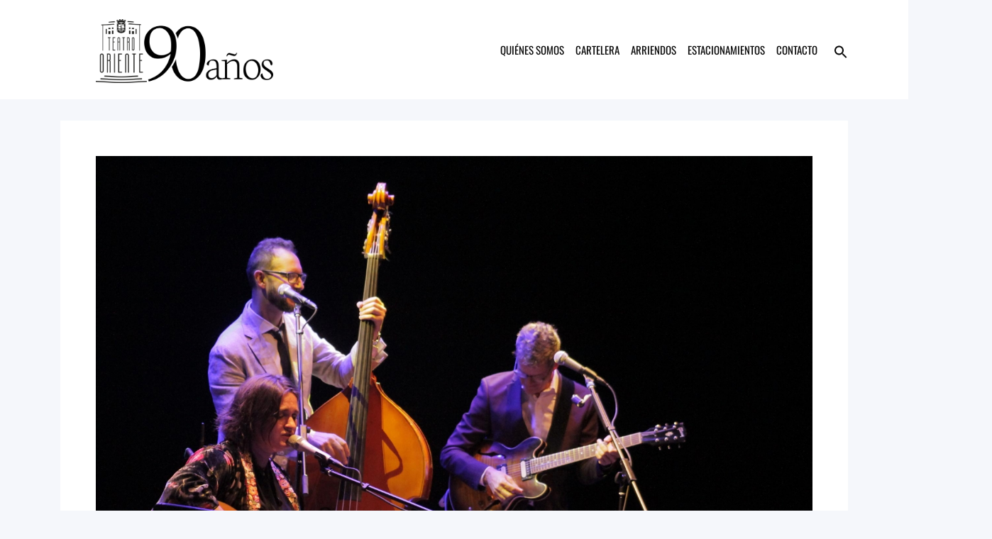

--- FILE ---
content_type: text/html; charset=UTF-8
request_url: https://teatrooriente.cl/madeleine-peyrox/
body_size: 21487
content:
<!DOCTYPE html>
<!--[if lt IE 7]>
<html class="ie6 oldie" dir="ltr" lang="es" prefix="og: https://ogp.me/ns#">
<![endif]-->
<!--[if IE 7]>
<html class="ie7 oldie" dir="ltr" lang="es" prefix="og: https://ogp.me/ns#">
<![endif]-->
<!--[if IE 8]>
<html class="ie8 oldie" dir="ltr" lang="es" prefix="og: https://ogp.me/ns#">
<![endif]-->
<!--[if !(IE 6) | !(IE 7) | !(IE 8)  ]><!-->
<html dir="ltr" lang="es" prefix="og: https://ogp.me/ns#">
<!--<![endif]-->
	<head>	

		<link href="https://cdn.jsdelivr.net/npm/bootstrap@5.3.3/dist/css/bootstrap.min.css" rel="stylesheet" integrity="sha384-QWTKZyjpPEjISv5WaRU9OFeRpok6YctnYmDr5pNlyT2bRjXh0JMhjY6hW+ALEwIH" crossorigin="anonymous">
		
<!-- Google tag (gtag.js) -->
<script async src="https://www.googletagmanager.com/gtag/js?id=G-ZG14JYK0F5" type="5175b10eb682cec2d70a015d-text/javascript"></script>
<script type="5175b10eb682cec2d70a015d-text/javascript">
  window.dataLayer = window.dataLayer || [];
  function gtag(){dataLayer.push(arguments);}
  gtag('js', new Date());

  gtag('config', 'G-ZG14JYK0F5');
</script>

		<meta charset="UTF-8">
<title>MADELEINE PEYROX - Teatro Oriente</title>
<meta name="viewport" content="width=device-width, initial-scale=1">

		<!-- All in One SEO 4.9.2 - aioseo.com -->
	<meta name="description" content="Con más de 20 años de trayectoria en la escena del Jazz vino a Chile a presentar su nuevo material “Secular Hymns” acompañada por el guitarrista Jon Herington y el bajista Barak Mori-Peyroux." />
	<meta name="robots" content="max-image-preview:large" />
	<meta name="author" content="Teatro Oriente"/>
	<link rel="canonical" href="https://teatrooriente.cl/madeleine-peyrox/" />
	<meta name="generator" content="All in One SEO (AIOSEO) 4.9.2" />
		<meta property="og:locale" content="es_ES" />
		<meta property="og:site_name" content="Teatro Oriente - Providencia" />
		<meta property="og:type" content="article" />
		<meta property="og:title" content="MADELEINE PEYROX - Teatro Oriente" />
		<meta property="og:description" content="Con más de 20 años de trayectoria en la escena del Jazz vino a Chile a presentar su nuevo material “Secular Hymns” acompañada por el guitarrista Jon Herington y el bajista Barak Mori-Peyroux." />
		<meta property="og:url" content="https://teatrooriente.cl/madeleine-peyrox/" />
		<meta property="article:published_time" content="2017-11-18T14:39:24+00:00" />
		<meta property="article:modified_time" content="2017-11-22T15:19:33+00:00" />
		<meta name="twitter:card" content="summary_large_image" />
		<meta name="twitter:title" content="MADELEINE PEYROX - Teatro Oriente" />
		<meta name="twitter:description" content="Con más de 20 años de trayectoria en la escena del Jazz vino a Chile a presentar su nuevo material “Secular Hymns” acompañada por el guitarrista Jon Herington y el bajista Barak Mori-Peyroux." />
		<script type="application/ld+json" class="aioseo-schema">
			{"@context":"https:\/\/schema.org","@graph":[{"@type":"BlogPosting","@id":"https:\/\/teatrooriente.cl\/madeleine-peyrox\/#blogposting","name":"MADELEINE PEYROX - Teatro Oriente","headline":"MADELEINE PEYROX","author":{"@id":"https:\/\/teatrooriente.cl\/author\/nicole-mino\/#author"},"publisher":{"@id":"https:\/\/teatrooriente.cl\/#organization"},"image":{"@type":"ImageObject","url":"https:\/\/teatrooriente.cl\/wp-content\/uploads\/2017\/11\/Madeleine-Peyroux_9951.jpg","width":2184,"height":1456},"datePublished":"2017-11-18T10:39:24-04:00","dateModified":"2017-11-22T11:19:33-04:00","inLanguage":"es-ES","mainEntityOfPage":{"@id":"https:\/\/teatrooriente.cl\/madeleine-peyrox\/#webpage"},"isPartOf":{"@id":"https:\/\/teatrooriente.cl\/madeleine-peyrox\/#webpage"},"articleSection":"Actividades"},{"@type":"BreadcrumbList","@id":"https:\/\/teatrooriente.cl\/madeleine-peyrox\/#breadcrumblist","itemListElement":[{"@type":"ListItem","@id":"https:\/\/teatrooriente.cl#listItem","position":1,"name":"Hogar","item":"https:\/\/teatrooriente.cl","nextItem":{"@type":"ListItem","@id":"https:\/\/teatrooriente.cl\/category\/actividades\/#listItem","name":"Actividades"}},{"@type":"ListItem","@id":"https:\/\/teatrooriente.cl\/category\/actividades\/#listItem","position":2,"name":"Actividades","item":"https:\/\/teatrooriente.cl\/category\/actividades\/","nextItem":{"@type":"ListItem","@id":"https:\/\/teatrooriente.cl\/madeleine-peyrox\/#listItem","name":"MADELEINE PEYROX"},"previousItem":{"@type":"ListItem","@id":"https:\/\/teatrooriente.cl#listItem","name":"Hogar"}},{"@type":"ListItem","@id":"https:\/\/teatrooriente.cl\/madeleine-peyrox\/#listItem","position":3,"name":"MADELEINE PEYROX","previousItem":{"@type":"ListItem","@id":"https:\/\/teatrooriente.cl\/category\/actividades\/#listItem","name":"Actividades"}}]},{"@type":"Organization","@id":"https:\/\/teatrooriente.cl\/#organization","name":"Teatro Oriente","description":"Providencia","url":"https:\/\/teatrooriente.cl\/"},{"@type":"Person","@id":"https:\/\/teatrooriente.cl\/author\/nicole-mino\/#author","url":"https:\/\/teatrooriente.cl\/author\/nicole-mino\/","name":"Teatro Oriente"},{"@type":"WebPage","@id":"https:\/\/teatrooriente.cl\/madeleine-peyrox\/#webpage","url":"https:\/\/teatrooriente.cl\/madeleine-peyrox\/","name":"MADELEINE PEYROX - Teatro Oriente","description":"Con m\u00e1s de 20 a\u00f1os de trayectoria en la escena del Jazz vino a Chile a presentar su nuevo material \u201cSecular Hymns\u201d acompa\u00f1ada por el guitarrista Jon Herington y el bajista Barak Mori-Peyroux.","inLanguage":"es-ES","isPartOf":{"@id":"https:\/\/teatrooriente.cl\/#website"},"breadcrumb":{"@id":"https:\/\/teatrooriente.cl\/madeleine-peyrox\/#breadcrumblist"},"author":{"@id":"https:\/\/teatrooriente.cl\/author\/nicole-mino\/#author"},"creator":{"@id":"https:\/\/teatrooriente.cl\/author\/nicole-mino\/#author"},"image":{"@type":"ImageObject","url":"https:\/\/teatrooriente.cl\/wp-content\/uploads\/2017\/11\/Madeleine-Peyroux_9951.jpg","@id":"https:\/\/teatrooriente.cl\/madeleine-peyrox\/#mainImage","width":2184,"height":1456},"primaryImageOfPage":{"@id":"https:\/\/teatrooriente.cl\/madeleine-peyrox\/#mainImage"},"datePublished":"2017-11-18T10:39:24-04:00","dateModified":"2017-11-22T11:19:33-04:00"},{"@type":"WebSite","@id":"https:\/\/teatrooriente.cl\/#website","url":"https:\/\/teatrooriente.cl\/","name":"Teatro Oriente","description":"Providencia","inLanguage":"es-ES","publisher":{"@id":"https:\/\/teatrooriente.cl\/#organization"}}]}
		</script>
		<!-- All in One SEO -->

<link rel='dns-prefetch' href='//fonts.googleapis.com' />
<link rel="alternate" type="application/rss+xml" title="Teatro Oriente &raquo; Feed" href="https://teatrooriente.cl/feed/" />
<link rel="alternate" type="application/rss+xml" title="Teatro Oriente &raquo; Feed de los comentarios" href="https://teatrooriente.cl/comments/feed/" />
<link rel="alternate" type="text/calendar" title="Teatro Oriente &raquo; iCal Feed" href="https://teatrooriente.cl/todos/?ical=1" />
<link rel="alternate" type="application/rss+xml" title="Teatro Oriente &raquo; Comentario MADELEINE PEYROX del feed" href="https://teatrooriente.cl/madeleine-peyrox/feed/" />
<link rel="alternate" title="oEmbed (JSON)" type="application/json+oembed" href="https://teatrooriente.cl/wp-json/oembed/1.0/embed?url=https%3A%2F%2Fteatrooriente.cl%2Fmadeleine-peyrox%2F" />
<link rel="alternate" title="oEmbed (XML)" type="text/xml+oembed" href="https://teatrooriente.cl/wp-json/oembed/1.0/embed?url=https%3A%2F%2Fteatrooriente.cl%2Fmadeleine-peyrox%2F&#038;format=xml" />
<style id='wp-img-auto-sizes-contain-inline-css' type='text/css'>
img:is([sizes=auto i],[sizes^="auto," i]){contain-intrinsic-size:3000px 1500px}
/*# sourceURL=wp-img-auto-sizes-contain-inline-css */
</style>
<style id='wp-emoji-styles-inline-css' type='text/css'>

	img.wp-smiley, img.emoji {
		display: inline !important;
		border: none !important;
		box-shadow: none !important;
		height: 1em !important;
		width: 1em !important;
		margin: 0 0.07em !important;
		vertical-align: -0.1em !important;
		background: none !important;
		padding: 0 !important;
	}
/*# sourceURL=wp-emoji-styles-inline-css */
</style>
<link rel='stylesheet' id='wp-block-library-css' href='https://teatrooriente.cl/wp-includes/css/dist/block-library/style.min.css?ver=6.9' type='text/css' media='all' />
<style id='wp-block-image-inline-css' type='text/css'>
.wp-block-image>a,.wp-block-image>figure>a{display:inline-block}.wp-block-image img{box-sizing:border-box;height:auto;max-width:100%;vertical-align:bottom}@media not (prefers-reduced-motion){.wp-block-image img.hide{visibility:hidden}.wp-block-image img.show{animation:show-content-image .4s}}.wp-block-image[style*=border-radius] img,.wp-block-image[style*=border-radius]>a{border-radius:inherit}.wp-block-image.has-custom-border img{box-sizing:border-box}.wp-block-image.aligncenter{text-align:center}.wp-block-image.alignfull>a,.wp-block-image.alignwide>a{width:100%}.wp-block-image.alignfull img,.wp-block-image.alignwide img{height:auto;width:100%}.wp-block-image .aligncenter,.wp-block-image .alignleft,.wp-block-image .alignright,.wp-block-image.aligncenter,.wp-block-image.alignleft,.wp-block-image.alignright{display:table}.wp-block-image .aligncenter>figcaption,.wp-block-image .alignleft>figcaption,.wp-block-image .alignright>figcaption,.wp-block-image.aligncenter>figcaption,.wp-block-image.alignleft>figcaption,.wp-block-image.alignright>figcaption{caption-side:bottom;display:table-caption}.wp-block-image .alignleft{float:left;margin:.5em 1em .5em 0}.wp-block-image .alignright{float:right;margin:.5em 0 .5em 1em}.wp-block-image .aligncenter{margin-left:auto;margin-right:auto}.wp-block-image :where(figcaption){margin-bottom:1em;margin-top:.5em}.wp-block-image.is-style-circle-mask img{border-radius:9999px}@supports ((-webkit-mask-image:none) or (mask-image:none)) or (-webkit-mask-image:none){.wp-block-image.is-style-circle-mask img{border-radius:0;-webkit-mask-image:url('data:image/svg+xml;utf8,<svg viewBox="0 0 100 100" xmlns="http://www.w3.org/2000/svg"><circle cx="50" cy="50" r="50"/></svg>');mask-image:url('data:image/svg+xml;utf8,<svg viewBox="0 0 100 100" xmlns="http://www.w3.org/2000/svg"><circle cx="50" cy="50" r="50"/></svg>');mask-mode:alpha;-webkit-mask-position:center;mask-position:center;-webkit-mask-repeat:no-repeat;mask-repeat:no-repeat;-webkit-mask-size:contain;mask-size:contain}}:root :where(.wp-block-image.is-style-rounded img,.wp-block-image .is-style-rounded img){border-radius:9999px}.wp-block-image figure{margin:0}.wp-lightbox-container{display:flex;flex-direction:column;position:relative}.wp-lightbox-container img{cursor:zoom-in}.wp-lightbox-container img:hover+button{opacity:1}.wp-lightbox-container button{align-items:center;backdrop-filter:blur(16px) saturate(180%);background-color:#5a5a5a40;border:none;border-radius:4px;cursor:zoom-in;display:flex;height:20px;justify-content:center;opacity:0;padding:0;position:absolute;right:16px;text-align:center;top:16px;width:20px;z-index:100}@media not (prefers-reduced-motion){.wp-lightbox-container button{transition:opacity .2s ease}}.wp-lightbox-container button:focus-visible{outline:3px auto #5a5a5a40;outline:3px auto -webkit-focus-ring-color;outline-offset:3px}.wp-lightbox-container button:hover{cursor:pointer;opacity:1}.wp-lightbox-container button:focus{opacity:1}.wp-lightbox-container button:focus,.wp-lightbox-container button:hover,.wp-lightbox-container button:not(:hover):not(:active):not(.has-background){background-color:#5a5a5a40;border:none}.wp-lightbox-overlay{box-sizing:border-box;cursor:zoom-out;height:100vh;left:0;overflow:hidden;position:fixed;top:0;visibility:hidden;width:100%;z-index:100000}.wp-lightbox-overlay .close-button{align-items:center;cursor:pointer;display:flex;justify-content:center;min-height:40px;min-width:40px;padding:0;position:absolute;right:calc(env(safe-area-inset-right) + 16px);top:calc(env(safe-area-inset-top) + 16px);z-index:5000000}.wp-lightbox-overlay .close-button:focus,.wp-lightbox-overlay .close-button:hover,.wp-lightbox-overlay .close-button:not(:hover):not(:active):not(.has-background){background:none;border:none}.wp-lightbox-overlay .lightbox-image-container{height:var(--wp--lightbox-container-height);left:50%;overflow:hidden;position:absolute;top:50%;transform:translate(-50%,-50%);transform-origin:top left;width:var(--wp--lightbox-container-width);z-index:9999999999}.wp-lightbox-overlay .wp-block-image{align-items:center;box-sizing:border-box;display:flex;height:100%;justify-content:center;margin:0;position:relative;transform-origin:0 0;width:100%;z-index:3000000}.wp-lightbox-overlay .wp-block-image img{height:var(--wp--lightbox-image-height);min-height:var(--wp--lightbox-image-height);min-width:var(--wp--lightbox-image-width);width:var(--wp--lightbox-image-width)}.wp-lightbox-overlay .wp-block-image figcaption{display:none}.wp-lightbox-overlay button{background:none;border:none}.wp-lightbox-overlay .scrim{background-color:#fff;height:100%;opacity:.9;position:absolute;width:100%;z-index:2000000}.wp-lightbox-overlay.active{visibility:visible}@media not (prefers-reduced-motion){.wp-lightbox-overlay.active{animation:turn-on-visibility .25s both}.wp-lightbox-overlay.active img{animation:turn-on-visibility .35s both}.wp-lightbox-overlay.show-closing-animation:not(.active){animation:turn-off-visibility .35s both}.wp-lightbox-overlay.show-closing-animation:not(.active) img{animation:turn-off-visibility .25s both}.wp-lightbox-overlay.zoom.active{animation:none;opacity:1;visibility:visible}.wp-lightbox-overlay.zoom.active .lightbox-image-container{animation:lightbox-zoom-in .4s}.wp-lightbox-overlay.zoom.active .lightbox-image-container img{animation:none}.wp-lightbox-overlay.zoom.active .scrim{animation:turn-on-visibility .4s forwards}.wp-lightbox-overlay.zoom.show-closing-animation:not(.active){animation:none}.wp-lightbox-overlay.zoom.show-closing-animation:not(.active) .lightbox-image-container{animation:lightbox-zoom-out .4s}.wp-lightbox-overlay.zoom.show-closing-animation:not(.active) .lightbox-image-container img{animation:none}.wp-lightbox-overlay.zoom.show-closing-animation:not(.active) .scrim{animation:turn-off-visibility .4s forwards}}@keyframes show-content-image{0%{visibility:hidden}99%{visibility:hidden}to{visibility:visible}}@keyframes turn-on-visibility{0%{opacity:0}to{opacity:1}}@keyframes turn-off-visibility{0%{opacity:1;visibility:visible}99%{opacity:0;visibility:visible}to{opacity:0;visibility:hidden}}@keyframes lightbox-zoom-in{0%{transform:translate(calc((-100vw + var(--wp--lightbox-scrollbar-width))/2 + var(--wp--lightbox-initial-left-position)),calc(-50vh + var(--wp--lightbox-initial-top-position))) scale(var(--wp--lightbox-scale))}to{transform:translate(-50%,-50%) scale(1)}}@keyframes lightbox-zoom-out{0%{transform:translate(-50%,-50%) scale(1);visibility:visible}99%{visibility:visible}to{transform:translate(calc((-100vw + var(--wp--lightbox-scrollbar-width))/2 + var(--wp--lightbox-initial-left-position)),calc(-50vh + var(--wp--lightbox-initial-top-position))) scale(var(--wp--lightbox-scale));visibility:hidden}}
/*# sourceURL=https://teatrooriente.cl/wp-includes/blocks/image/style.min.css */
</style>
<style id='global-styles-inline-css' type='text/css'>
:root{--wp--preset--aspect-ratio--square: 1;--wp--preset--aspect-ratio--4-3: 4/3;--wp--preset--aspect-ratio--3-4: 3/4;--wp--preset--aspect-ratio--3-2: 3/2;--wp--preset--aspect-ratio--2-3: 2/3;--wp--preset--aspect-ratio--16-9: 16/9;--wp--preset--aspect-ratio--9-16: 9/16;--wp--preset--color--black: #000000;--wp--preset--color--cyan-bluish-gray: #abb8c3;--wp--preset--color--white: #ffffff;--wp--preset--color--pale-pink: #f78da7;--wp--preset--color--vivid-red: #cf2e2e;--wp--preset--color--luminous-vivid-orange: #ff6900;--wp--preset--color--luminous-vivid-amber: #fcb900;--wp--preset--color--light-green-cyan: #7bdcb5;--wp--preset--color--vivid-green-cyan: #00d084;--wp--preset--color--pale-cyan-blue: #8ed1fc;--wp--preset--color--vivid-cyan-blue: #0693e3;--wp--preset--color--vivid-purple: #9b51e0;--wp--preset--gradient--vivid-cyan-blue-to-vivid-purple: linear-gradient(135deg,rgb(6,147,227) 0%,rgb(155,81,224) 100%);--wp--preset--gradient--light-green-cyan-to-vivid-green-cyan: linear-gradient(135deg,rgb(122,220,180) 0%,rgb(0,208,130) 100%);--wp--preset--gradient--luminous-vivid-amber-to-luminous-vivid-orange: linear-gradient(135deg,rgb(252,185,0) 0%,rgb(255,105,0) 100%);--wp--preset--gradient--luminous-vivid-orange-to-vivid-red: linear-gradient(135deg,rgb(255,105,0) 0%,rgb(207,46,46) 100%);--wp--preset--gradient--very-light-gray-to-cyan-bluish-gray: linear-gradient(135deg,rgb(238,238,238) 0%,rgb(169,184,195) 100%);--wp--preset--gradient--cool-to-warm-spectrum: linear-gradient(135deg,rgb(74,234,220) 0%,rgb(151,120,209) 20%,rgb(207,42,186) 40%,rgb(238,44,130) 60%,rgb(251,105,98) 80%,rgb(254,248,76) 100%);--wp--preset--gradient--blush-light-purple: linear-gradient(135deg,rgb(255,206,236) 0%,rgb(152,150,240) 100%);--wp--preset--gradient--blush-bordeaux: linear-gradient(135deg,rgb(254,205,165) 0%,rgb(254,45,45) 50%,rgb(107,0,62) 100%);--wp--preset--gradient--luminous-dusk: linear-gradient(135deg,rgb(255,203,112) 0%,rgb(199,81,192) 50%,rgb(65,88,208) 100%);--wp--preset--gradient--pale-ocean: linear-gradient(135deg,rgb(255,245,203) 0%,rgb(182,227,212) 50%,rgb(51,167,181) 100%);--wp--preset--gradient--electric-grass: linear-gradient(135deg,rgb(202,248,128) 0%,rgb(113,206,126) 100%);--wp--preset--gradient--midnight: linear-gradient(135deg,rgb(2,3,129) 0%,rgb(40,116,252) 100%);--wp--preset--font-size--small: 13px;--wp--preset--font-size--medium: 20px;--wp--preset--font-size--large: 36px;--wp--preset--font-size--x-large: 42px;--wp--preset--spacing--20: 0.44rem;--wp--preset--spacing--30: 0.67rem;--wp--preset--spacing--40: 1rem;--wp--preset--spacing--50: 1.5rem;--wp--preset--spacing--60: 2.25rem;--wp--preset--spacing--70: 3.38rem;--wp--preset--spacing--80: 5.06rem;--wp--preset--shadow--natural: 6px 6px 9px rgba(0, 0, 0, 0.2);--wp--preset--shadow--deep: 12px 12px 50px rgba(0, 0, 0, 0.4);--wp--preset--shadow--sharp: 6px 6px 0px rgba(0, 0, 0, 0.2);--wp--preset--shadow--outlined: 6px 6px 0px -3px rgb(255, 255, 255), 6px 6px rgb(0, 0, 0);--wp--preset--shadow--crisp: 6px 6px 0px rgb(0, 0, 0);}:where(.is-layout-flex){gap: 0.5em;}:where(.is-layout-grid){gap: 0.5em;}body .is-layout-flex{display: flex;}.is-layout-flex{flex-wrap: wrap;align-items: center;}.is-layout-flex > :is(*, div){margin: 0;}body .is-layout-grid{display: grid;}.is-layout-grid > :is(*, div){margin: 0;}:where(.wp-block-columns.is-layout-flex){gap: 2em;}:where(.wp-block-columns.is-layout-grid){gap: 2em;}:where(.wp-block-post-template.is-layout-flex){gap: 1.25em;}:where(.wp-block-post-template.is-layout-grid){gap: 1.25em;}.has-black-color{color: var(--wp--preset--color--black) !important;}.has-cyan-bluish-gray-color{color: var(--wp--preset--color--cyan-bluish-gray) !important;}.has-white-color{color: var(--wp--preset--color--white) !important;}.has-pale-pink-color{color: var(--wp--preset--color--pale-pink) !important;}.has-vivid-red-color{color: var(--wp--preset--color--vivid-red) !important;}.has-luminous-vivid-orange-color{color: var(--wp--preset--color--luminous-vivid-orange) !important;}.has-luminous-vivid-amber-color{color: var(--wp--preset--color--luminous-vivid-amber) !important;}.has-light-green-cyan-color{color: var(--wp--preset--color--light-green-cyan) !important;}.has-vivid-green-cyan-color{color: var(--wp--preset--color--vivid-green-cyan) !important;}.has-pale-cyan-blue-color{color: var(--wp--preset--color--pale-cyan-blue) !important;}.has-vivid-cyan-blue-color{color: var(--wp--preset--color--vivid-cyan-blue) !important;}.has-vivid-purple-color{color: var(--wp--preset--color--vivid-purple) !important;}.has-black-background-color{background-color: var(--wp--preset--color--black) !important;}.has-cyan-bluish-gray-background-color{background-color: var(--wp--preset--color--cyan-bluish-gray) !important;}.has-white-background-color{background-color: var(--wp--preset--color--white) !important;}.has-pale-pink-background-color{background-color: var(--wp--preset--color--pale-pink) !important;}.has-vivid-red-background-color{background-color: var(--wp--preset--color--vivid-red) !important;}.has-luminous-vivid-orange-background-color{background-color: var(--wp--preset--color--luminous-vivid-orange) !important;}.has-luminous-vivid-amber-background-color{background-color: var(--wp--preset--color--luminous-vivid-amber) !important;}.has-light-green-cyan-background-color{background-color: var(--wp--preset--color--light-green-cyan) !important;}.has-vivid-green-cyan-background-color{background-color: var(--wp--preset--color--vivid-green-cyan) !important;}.has-pale-cyan-blue-background-color{background-color: var(--wp--preset--color--pale-cyan-blue) !important;}.has-vivid-cyan-blue-background-color{background-color: var(--wp--preset--color--vivid-cyan-blue) !important;}.has-vivid-purple-background-color{background-color: var(--wp--preset--color--vivid-purple) !important;}.has-black-border-color{border-color: var(--wp--preset--color--black) !important;}.has-cyan-bluish-gray-border-color{border-color: var(--wp--preset--color--cyan-bluish-gray) !important;}.has-white-border-color{border-color: var(--wp--preset--color--white) !important;}.has-pale-pink-border-color{border-color: var(--wp--preset--color--pale-pink) !important;}.has-vivid-red-border-color{border-color: var(--wp--preset--color--vivid-red) !important;}.has-luminous-vivid-orange-border-color{border-color: var(--wp--preset--color--luminous-vivid-orange) !important;}.has-luminous-vivid-amber-border-color{border-color: var(--wp--preset--color--luminous-vivid-amber) !important;}.has-light-green-cyan-border-color{border-color: var(--wp--preset--color--light-green-cyan) !important;}.has-vivid-green-cyan-border-color{border-color: var(--wp--preset--color--vivid-green-cyan) !important;}.has-pale-cyan-blue-border-color{border-color: var(--wp--preset--color--pale-cyan-blue) !important;}.has-vivid-cyan-blue-border-color{border-color: var(--wp--preset--color--vivid-cyan-blue) !important;}.has-vivid-purple-border-color{border-color: var(--wp--preset--color--vivid-purple) !important;}.has-vivid-cyan-blue-to-vivid-purple-gradient-background{background: var(--wp--preset--gradient--vivid-cyan-blue-to-vivid-purple) !important;}.has-light-green-cyan-to-vivid-green-cyan-gradient-background{background: var(--wp--preset--gradient--light-green-cyan-to-vivid-green-cyan) !important;}.has-luminous-vivid-amber-to-luminous-vivid-orange-gradient-background{background: var(--wp--preset--gradient--luminous-vivid-amber-to-luminous-vivid-orange) !important;}.has-luminous-vivid-orange-to-vivid-red-gradient-background{background: var(--wp--preset--gradient--luminous-vivid-orange-to-vivid-red) !important;}.has-very-light-gray-to-cyan-bluish-gray-gradient-background{background: var(--wp--preset--gradient--very-light-gray-to-cyan-bluish-gray) !important;}.has-cool-to-warm-spectrum-gradient-background{background: var(--wp--preset--gradient--cool-to-warm-spectrum) !important;}.has-blush-light-purple-gradient-background{background: var(--wp--preset--gradient--blush-light-purple) !important;}.has-blush-bordeaux-gradient-background{background: var(--wp--preset--gradient--blush-bordeaux) !important;}.has-luminous-dusk-gradient-background{background: var(--wp--preset--gradient--luminous-dusk) !important;}.has-pale-ocean-gradient-background{background: var(--wp--preset--gradient--pale-ocean) !important;}.has-electric-grass-gradient-background{background: var(--wp--preset--gradient--electric-grass) !important;}.has-midnight-gradient-background{background: var(--wp--preset--gradient--midnight) !important;}.has-small-font-size{font-size: var(--wp--preset--font-size--small) !important;}.has-medium-font-size{font-size: var(--wp--preset--font-size--medium) !important;}.has-large-font-size{font-size: var(--wp--preset--font-size--large) !important;}.has-x-large-font-size{font-size: var(--wp--preset--font-size--x-large) !important;}
/*# sourceURL=global-styles-inline-css */
</style>

<style id='classic-theme-styles-inline-css' type='text/css'>
/*! This file is auto-generated */
.wp-block-button__link{color:#fff;background-color:#32373c;border-radius:9999px;box-shadow:none;text-decoration:none;padding:calc(.667em + 2px) calc(1.333em + 2px);font-size:1.125em}.wp-block-file__button{background:#32373c;color:#fff;text-decoration:none}
/*# sourceURL=/wp-includes/css/classic-themes.min.css */
</style>
<link rel='stylesheet' id='contact-form-7-css' href='https://teatrooriente.cl/wp-content/plugins/contact-form-7/includes/css/styles.css?ver=6.1.4' type='text/css' media='all' />
<link rel='stylesheet' id='th-editor-front-css' href='https://teatrooriente.cl/wp-content/plugins/thumbnail-editor/css/editor-front.css?ver=6.9' type='text/css' media='all' />
<link rel='stylesheet' id='ivory-search-styles-css' href='https://teatrooriente.cl/wp-content/plugins/add-search-to-menu/public/css/ivory-search.min.css?ver=5.5.13' type='text/css' media='all' />
<style type="text/css">@font-face {font-family:Roboto Slab;font-style:normal;font-weight:400;src:url(/cf-fonts/s/roboto-slab/5.0.18/cyrillic/400/normal.woff2);unicode-range:U+0301,U+0400-045F,U+0490-0491,U+04B0-04B1,U+2116;font-display:swap;}@font-face {font-family:Roboto Slab;font-style:normal;font-weight:400;src:url(/cf-fonts/s/roboto-slab/5.0.18/vietnamese/400/normal.woff2);unicode-range:U+0102-0103,U+0110-0111,U+0128-0129,U+0168-0169,U+01A0-01A1,U+01AF-01B0,U+0300-0301,U+0303-0304,U+0308-0309,U+0323,U+0329,U+1EA0-1EF9,U+20AB;font-display:swap;}@font-face {font-family:Roboto Slab;font-style:normal;font-weight:400;src:url(/cf-fonts/s/roboto-slab/5.0.18/greek/400/normal.woff2);unicode-range:U+0370-03FF;font-display:swap;}@font-face {font-family:Roboto Slab;font-style:normal;font-weight:400;src:url(/cf-fonts/s/roboto-slab/5.0.18/cyrillic-ext/400/normal.woff2);unicode-range:U+0460-052F,U+1C80-1C88,U+20B4,U+2DE0-2DFF,U+A640-A69F,U+FE2E-FE2F;font-display:swap;}@font-face {font-family:Roboto Slab;font-style:normal;font-weight:400;src:url(/cf-fonts/s/roboto-slab/5.0.18/latin/400/normal.woff2);unicode-range:U+0000-00FF,U+0131,U+0152-0153,U+02BB-02BC,U+02C6,U+02DA,U+02DC,U+0304,U+0308,U+0329,U+2000-206F,U+2074,U+20AC,U+2122,U+2191,U+2193,U+2212,U+2215,U+FEFF,U+FFFD;font-display:swap;}@font-face {font-family:Roboto Slab;font-style:normal;font-weight:400;src:url(/cf-fonts/s/roboto-slab/5.0.18/latin-ext/400/normal.woff2);unicode-range:U+0100-02AF,U+0304,U+0308,U+0329,U+1E00-1E9F,U+1EF2-1EFF,U+2020,U+20A0-20AB,U+20AD-20CF,U+2113,U+2C60-2C7F,U+A720-A7FF;font-display:swap;}@font-face {font-family:Roboto Slab;font-style:normal;font-weight:400;src:url(/cf-fonts/s/roboto-slab/5.0.18/greek-ext/400/normal.woff2);unicode-range:U+1F00-1FFF;font-display:swap;}@font-face {font-family:Roboto Slab;font-style:normal;font-weight:700;src:url(/cf-fonts/s/roboto-slab/5.0.18/latin/700/normal.woff2);unicode-range:U+0000-00FF,U+0131,U+0152-0153,U+02BB-02BC,U+02C6,U+02DA,U+02DC,U+0304,U+0308,U+0329,U+2000-206F,U+2074,U+20AC,U+2122,U+2191,U+2193,U+2212,U+2215,U+FEFF,U+FFFD;font-display:swap;}@font-face {font-family:Roboto Slab;font-style:normal;font-weight:700;src:url(/cf-fonts/s/roboto-slab/5.0.18/vietnamese/700/normal.woff2);unicode-range:U+0102-0103,U+0110-0111,U+0128-0129,U+0168-0169,U+01A0-01A1,U+01AF-01B0,U+0300-0301,U+0303-0304,U+0308-0309,U+0323,U+0329,U+1EA0-1EF9,U+20AB;font-display:swap;}@font-face {font-family:Roboto Slab;font-style:normal;font-weight:700;src:url(/cf-fonts/s/roboto-slab/5.0.18/latin-ext/700/normal.woff2);unicode-range:U+0100-02AF,U+0304,U+0308,U+0329,U+1E00-1E9F,U+1EF2-1EFF,U+2020,U+20A0-20AB,U+20AD-20CF,U+2113,U+2C60-2C7F,U+A720-A7FF;font-display:swap;}@font-face {font-family:Roboto Slab;font-style:normal;font-weight:700;src:url(/cf-fonts/s/roboto-slab/5.0.18/cyrillic/700/normal.woff2);unicode-range:U+0301,U+0400-045F,U+0490-0491,U+04B0-04B1,U+2116;font-display:swap;}@font-face {font-family:Roboto Slab;font-style:normal;font-weight:700;src:url(/cf-fonts/s/roboto-slab/5.0.18/cyrillic-ext/700/normal.woff2);unicode-range:U+0460-052F,U+1C80-1C88,U+20B4,U+2DE0-2DFF,U+A640-A69F,U+FE2E-FE2F;font-display:swap;}@font-face {font-family:Roboto Slab;font-style:normal;font-weight:700;src:url(/cf-fonts/s/roboto-slab/5.0.18/greek/700/normal.woff2);unicode-range:U+0370-03FF;font-display:swap;}@font-face {font-family:Roboto Slab;font-style:normal;font-weight:700;src:url(/cf-fonts/s/roboto-slab/5.0.18/greek-ext/700/normal.woff2);unicode-range:U+1F00-1FFF;font-display:swap;}@font-face {font-family:Oswald;font-style:normal;font-weight:400;src:url(/cf-fonts/s/oswald/5.0.18/cyrillic/400/normal.woff2);unicode-range:U+0301,U+0400-045F,U+0490-0491,U+04B0-04B1,U+2116;font-display:swap;}@font-face {font-family:Oswald;font-style:normal;font-weight:400;src:url(/cf-fonts/s/oswald/5.0.18/vietnamese/400/normal.woff2);unicode-range:U+0102-0103,U+0110-0111,U+0128-0129,U+0168-0169,U+01A0-01A1,U+01AF-01B0,U+0300-0301,U+0303-0304,U+0308-0309,U+0323,U+0329,U+1EA0-1EF9,U+20AB;font-display:swap;}@font-face {font-family:Oswald;font-style:normal;font-weight:400;src:url(/cf-fonts/s/oswald/5.0.18/cyrillic-ext/400/normal.woff2);unicode-range:U+0460-052F,U+1C80-1C88,U+20B4,U+2DE0-2DFF,U+A640-A69F,U+FE2E-FE2F;font-display:swap;}@font-face {font-family:Oswald;font-style:normal;font-weight:400;src:url(/cf-fonts/s/oswald/5.0.18/latin/400/normal.woff2);unicode-range:U+0000-00FF,U+0131,U+0152-0153,U+02BB-02BC,U+02C6,U+02DA,U+02DC,U+0304,U+0308,U+0329,U+2000-206F,U+2074,U+20AC,U+2122,U+2191,U+2193,U+2212,U+2215,U+FEFF,U+FFFD;font-display:swap;}@font-face {font-family:Oswald;font-style:normal;font-weight:400;src:url(/cf-fonts/s/oswald/5.0.18/latin-ext/400/normal.woff2);unicode-range:U+0100-02AF,U+0304,U+0308,U+0329,U+1E00-1E9F,U+1EF2-1EFF,U+2020,U+20A0-20AB,U+20AD-20CF,U+2113,U+2C60-2C7F,U+A720-A7FF;font-display:swap;}@font-face {font-family:Oswald;font-style:normal;font-weight:700;src:url(/cf-fonts/s/oswald/5.0.18/vietnamese/700/normal.woff2);unicode-range:U+0102-0103,U+0110-0111,U+0128-0129,U+0168-0169,U+01A0-01A1,U+01AF-01B0,U+0300-0301,U+0303-0304,U+0308-0309,U+0323,U+0329,U+1EA0-1EF9,U+20AB;font-display:swap;}@font-face {font-family:Oswald;font-style:normal;font-weight:700;src:url(/cf-fonts/s/oswald/5.0.18/latin/700/normal.woff2);unicode-range:U+0000-00FF,U+0131,U+0152-0153,U+02BB-02BC,U+02C6,U+02DA,U+02DC,U+0304,U+0308,U+0329,U+2000-206F,U+2074,U+20AC,U+2122,U+2191,U+2193,U+2212,U+2215,U+FEFF,U+FFFD;font-display:swap;}@font-face {font-family:Oswald;font-style:normal;font-weight:700;src:url(/cf-fonts/s/oswald/5.0.18/cyrillic/700/normal.woff2);unicode-range:U+0301,U+0400-045F,U+0490-0491,U+04B0-04B1,U+2116;font-display:swap;}@font-face {font-family:Oswald;font-style:normal;font-weight:700;src:url(/cf-fonts/s/oswald/5.0.18/latin-ext/700/normal.woff2);unicode-range:U+0100-02AF,U+0304,U+0308,U+0329,U+1E00-1E9F,U+1EF2-1EFF,U+2020,U+20A0-20AB,U+20AD-20CF,U+2113,U+2C60-2C7F,U+A720-A7FF;font-display:swap;}@font-face {font-family:Oswald;font-style:normal;font-weight:700;src:url(/cf-fonts/s/oswald/5.0.18/cyrillic-ext/700/normal.woff2);unicode-range:U+0460-052F,U+1C80-1C88,U+20B4,U+2DE0-2DFF,U+A640-A69F,U+FE2E-FE2F;font-display:swap;}</style>
<link rel='stylesheet' id='slb_core-css' href='https://teatrooriente.cl/wp-content/plugins/simple-lightbox/client/css/app.css?ver=2.9.4' type='text/css' media='all' />
<link rel='stylesheet' id='style-vendors-css' href='https://teatrooriente.cl/wp-content/themes/teatrooriente2017/style-vendors.css?ver=1.11.1' type='text/css' media='all' />
<link rel='stylesheet' id='style-theme-css' href='https://teatrooriente.cl/wp-content/themes/teatrooriente2017/style.css?ver=1.11.1' type='text/css' media='all' />
<style id='style-theme-inline-css' type='text/css'>
body,.tribe-events-list .event-list-wrapper-bottom .wraper-bottom-left h2.tribe-events-list-event-title,.home-upcoming-events .upcoming-event-title,.home-recent-posts .recent-post-title,.home-featured-event .featured-event-title h2 { font-family : "Roboto Slab" ; } h1,h2,h3,h4,h5,.header-menu.sf-menu li a,.page-title .breadcrumb { font-family : "Oswald" ; } .site-branding { background-color : #ffffff ; } .site-header, .header-menu.sf-menu li a, .mobile-menu a, .mobile-menu a:visited { color : #0a0a0a ; } .header-menu.sf-menu li a:hover, .mobile-menu a:hover { color : #b1934b ; } .header-menu .sub-menu li a:hover { color : #b1934b ; } .page-title { background-color : #ffffff ; } .page-title, .page-title h1 { color : #967935 ; } .page-title .breadcrumb, .page-title .breadcrumb a { color : #ffffff ; } .page-template-page_home_event-php .home-upcoming-events { background : #222222 ; } #footer-block { background-color : #222222 ; } #footer-block #footer-menu #secondary-menu ul.footer-menu li a:hover { color : #967935 ; }body, .blog-list .post-inner .post-title h2 {font-size:15px}
/*# sourceURL=style-theme-inline-css */
</style>
<script type="5175b10eb682cec2d70a015d-text/javascript" src="https://teatrooriente.cl/wp-includes/js/jquery/jquery.min.js?ver=3.7.1" id="jquery-core-js"></script>
<script type="5175b10eb682cec2d70a015d-text/javascript" src="https://teatrooriente.cl/wp-includes/js/jquery/jquery-migrate.min.js?ver=3.4.1" id="jquery-migrate-js"></script>
<script type="5175b10eb682cec2d70a015d-text/javascript"></script><link rel="https://api.w.org/" href="https://teatrooriente.cl/wp-json/" /><link rel="alternate" title="JSON" type="application/json" href="https://teatrooriente.cl/wp-json/wp/v2/posts/4062" /><meta name="generator" content="WordPress 6.9" />
<link rel='shortlink' href='https://teatrooriente.cl/?p=4062' />
<meta name="tec-api-version" content="v1"><meta name="tec-api-origin" content="https://teatrooriente.cl"><link rel="alternate" href="https://teatrooriente.cl/wp-json/tribe/events/v1/" /><meta name="generator" content="Powered by WPBakery Page Builder - drag and drop page builder for WordPress."/>
<meta name="redi-version" content="1.2.7" /><link rel="icon" href="https://teatrooriente.cl/wp-content/uploads/2020/05/cropped-cropped-icon2-32x32.jpg" sizes="32x32" />
<link rel="icon" href="https://teatrooriente.cl/wp-content/uploads/2020/05/cropped-cropped-icon2-192x192.jpg" sizes="192x192" />
<link rel="apple-touch-icon" href="https://teatrooriente.cl/wp-content/uploads/2020/05/cropped-cropped-icon2-180x180.jpg" />
<meta name="msapplication-TileImage" content="https://teatrooriente.cl/wp-content/uploads/2020/05/cropped-cropped-icon2-270x270.jpg" />
		<style type="text/css" id="wp-custom-css">
			/*HOME METASLIDER 2022*/
.home .flexslider {
    background: #222 !important;
    border-radius: 0 !important;
}	
.home #page-title {
    display: none;
}

.metaslider .caption-wrap {
    bottom: 0 !important;
    background: #222222 !important;
    color: #967935 !important;
    opacity: 1 !important;
    color: #967935;
    font-family: "Oswald";
    text-transform: uppercase;
    font-size: 22px;
    font-weight: 700;
    padding: 10px 30px;
    border-bottom: 1px solid;
    position: relative !important;
}

/**/


.tribe-events-single-event-description a {
    color: #967935 !important;
    font-weight: 700;
}

.banner_visita_home {
    padding: 0;
    margin-bottom: 40px;
    position: relative;
    display: inline-block;
}

.home #site-container {
    background-color: #0e0e0e;
}

.home #main-content {
    background-color: #f5f7fb;
}

.home #footer-block {
    margin-top: 0;
}

.home-sponsors {
    padding: 40px 0 45px;
}

.owl-carousel .owl-stage-outer {
    border-top: none;
}


/*cerrado temporal*/

.home-slider-events .slide-event {
    background-position:50% 30% !important;
			/*top center !important;*/

}
.home-slider-events .owl-item .slide-event {
    background-size: contain;
}

.post-summary ul li {
    line-height: 25px;
    margin-bottom: 20px;
}




.tribe-events-list .tribe-events-event-image {
    max-height: 170px;
    overflow: hidden;
}

	/*.page-template-page_home_event-php .home-upcoming-events {
    padding-top: 100px;
}*/

@media (max-width: 1199px){.tribe-events-list .tribe-events-event-image {
    max-height: 146px;
	}
}

@media (max-width: 500px){
	
	/*.page-template-page_home_event-php .home-upcoming-events {
    padding-top: 100px;
}
	*/
	
/*.home-slider-events .slide-event-title {
    display: none;
	}*/

	.home-slider-events .slide-event {
    height: 400px;
}
	
	.page-template-page_home_event-php .home-upcoming-events {
    padding: 50px 0 0;
}
	
	a.upcoming-event-nav {
    display: none;
}

	
}

@media (max-width: 767px){
.tribe-events-list .tribe-events-event-image {
    max-height: 330px;
}
	
	.tribe-events-list .hentry.tribe-events-last, .tribe-events-list .type-tribe_events.tribe-events-last {
    padding: 0 0px 100px !important;
}
	
}


.single-tribe_events .tribe-events-event-image {
    text-align: center;
}

#slb_viewer_wrap .slb_theme_slb_black .slb_data_title {
    color: #e3e3e3;
    display: none !important;
}

@media (min-width: 1201px){
	#tribe-events-content.tribe-events-single .tribe-events-meta-group table th {
    width: 30%;
	}}

@media (max-width: 1200px){
#tribe-events-content.tribe-events-single .tribe-events-meta-group table th {
    width: 50%;
}
}


/*por ROH*/
@media (min-width: 768px){
.col-sm-5 {
    width: 34.66667%;
}
	#tribe-events-content.tribe-events-single .tribe_events {
    padding-left: 0px  !important;
}
}

/*end*/
@media (min-width: 768px){
#tribe-events-content.tribe-events-single .tribe_events {
    padding-left: 45px;
	}}

@media (min-width: 992px){
.col-md-3 {
    
   box-shadow: none;
    -moz-box-shadow: none;
    -webkit-box-shadow: none;
}}

.tribe-events-list .event-list-wrapper-bottom .wraper-bottom-right {
    width: 89px;
}

/*.col-md-12 {
    width: 100%;
}*/
.pagination {
background: none;
	}

.tribe-events-list .event-list-wrapper-bottom .wraper-bottom-right a.more-link .cost {

    font-size: 12px;
    
}

.blog-list .post-inner .post-summary {
    height: auto;
}

.home-slider-events .slide-event-detail { 
    position: relative;
    height: auto;
    color: #ffffff;
    
}

#tribe-events-footer~a.tribe-events-ical.tribe-events-button {
    display: none;

}

.tribe-events-list .tribe-events-event-date {
    
    /*background: rgba(134, 117, 77, 0.93);*/
	background: rgb(150 121 53);
}

.tribe-events-list .event-list-wrapper-bottom .wraper-bottom-right {
    background: #967935;

}

.home-featured-event .featured-event-title {
    background: #1a456a;
}

#footer-block .footer-credit p {
    font-weight: 100;
}

.home-slider-events .slide-event-cta .slide-event-cta-date .dd {
   
    line-height: 50px;
}

.home-slider-events .slide-event-cta .slide-event-cta-date .mm {
    font-size: 14px;
    text-transform: uppercase;
}

.tribe-events-list .tribe-events-event-date .ll, .tribe-events-list .tribe-events-event-date .mm, .tribe-events-list .tribe-events-event-date .yy {
    display: block;
    font-size: 13px;
    text-transform: uppercase;
}

.page-title {
    background-color: #222222;
    border: 1px solid rgba(26, 69, 106, 0.15);

}

.vc_separator.vc_separator_align_center h4 {

   font-size: 31px;
    font-weight: 400;
    text-transform: uppercase;
}

.site-header {
    background: #ffffff;
}

.home-slider-events .slide-event-detail {
    
    /*display: none;*/
}

a {
    color: #967935;
}

#back-top {
    background: #967935;
    
}

form.mc4wp-form input[type="email"], .mc4wp-form form input[type="email"] {
    
    border-bottom: 1px solid #967935;
    
}

.home-slider-events.owl-theme .owl-nav [class*=owl-], .home-slider-events .owl-prev, .home-slider-events .owl-next {
    
    background: rgba(160, 125, 42, 0.5) !important;    
}

.event-gallery-wrap .event-gallery-title h2 {
   
    background: #222222;
    color: #967935;

}

.related-event-wrap .related-event-title h2 {
    background: #222222;     color: #967935;}

.header-menu.sf-menu li a {
    
    font-family: "Oswald", sans-serif !important; 
    font-weight: 400;
    font-style: normal;
    line-height: 40px;
    font-size: 15px;
    text-transform: uppercase;
}

.addtoany_header {
    font-weight: bold;
}

.mfp-title {
    display: none;
}

.events-single-right h4 {
    font-size: 20px;
}

.tribe-events-list .event-list-wrapper-bottom .wraper-bottom-left h2.tribe-events-list-event-title a {
    border-bottom: none;
    color: #2e3e40;
    font-family: "Oswald";
    font-size: 16px;
    font-weight: 700;
    line-height: 15px;
}

.tribe-events-list .event-list-wrapper-bottom .wraper-bottom-left h2.tribe-events-list-event-title {
    display: block;
    overflow: hidden;
    margin: 0 0 10px;
    font-family: "Oswald", sans-serif;
    font-size: 15px;
    font-weight: 400;
    /* font-style: normal; */
    /* white-space: nowrap; */
    text-transform: uppercase;
    /* text-overflow: ellipsis; */
}


.postid-8059 #tribe-events-content.tribe-events-single .tribe-events-notices {
    display: none;
}

input[type="text"], input[type="email"], input[type="password"], input[type="url"], input[type="number"], input[type="search"], textarea {
    box-sizing: border-box;
    width: 100%;
    border: 1px solid #86764d;
    border-radius: 5px;
    padding: 15px;
	font-family: "Roboto Slab";
}

.single-tribe_events button, input[type="button"], .single-tribe_events input[type="reset"], .single-tribe_events input[type="submit"] {
    cursor: pointer;
    -webkit-appearance: button;
    background-color: #bcac86;
    border: 1px solid #bcac86;
    padding: 15px;
    width: 100%;
    border-radius: 5px;
    color: #ffffff;
    font-weight: bold;
    text-transform: uppercase;
    margin-top: 20px;
	font-family: "Oswald";
	letter-spacing:1px;
	font-size:16px;
}

.span.wpcf7-not-valid-tip {
    color: #af8d34;
    font-size: 13px;
    font-weight: normal;
    display: block;
}

div.wpcf7-validation-errors, div.wpcf7-acceptance-missing {
    border: 1px solid #bcad85;
    padding: 15px;
    text-align: center;
}

.single-tribe_events div.wpcf7-mail-sent-ok {
    border: 1px solid #bcad85;
    padding: 15px;
    text-align: center;
}

.single-tribe_events figure.gallery-item {
    max-width: 248px;
    display: inline-block;
    margin-right: 5px;
}

#sidebar form.mc4wp-form input[type="submit"], .mc4wp-form form input[type="submit"] {
    position: relative;
    top: 0px;
    right: 0;
    padding: 0;
    border: none;
    color: #ffffff;
	width: 100%;
    background: #bcac86;
    font-size: 12px;
    font-weight: 700;
    line-height: 34px;
    text-transform: uppercase;
	margin-top: 0px;
}

#sidebar form.mc4wp-form input[type="email"], .mc4wp-form form input[type="email"] {
    border: 1px solid #967935;
}

li {
    margin: 15px 0;
}

.tribe-events-list .tribe-events-event-date {
    width: 115px;
}

#post-8249 div#gallery-1 {
    columns: 2;
}

/*.home #main-content {
    background-color: #f5f7fb;
    margin-top: 50px;
}*/

.home-upcoming-events div#post-8329 {
    display: none;
}

.home-upcoming-events div#post-7955 {
    display: none;
}

.postid-8411 .tribe-events-event-image {
    display: none;
}

.archive div#post-7955 {
    display: none;
}

.related-event-wrap.tribe-events-list {
    display: none;
}

.tribe-events-list .tribe-events-loop .tribe-events-event-image {
    float: none;
    margin: 0;
    width: 100%;
}

.tribe-events-list .event-list-wrapper-bottom .wraper-bottom-right a.more-link {
    border-bottom: none;
    color: #ffffff !important;
    text-transform: uppercase;
}

h2.tribe-events-list-separator-month {
    display: none;
}

.tribe-events-list .tribe-events-loop .tribe-event-featured {
    background: #fff0 !important;
}

.event-list-wrapper-top {
    overflow: hidden;
}

.vc_separator.vc_separator_align_left h4 {
    padding: 0 .8em 0 0;
    font-family: "Roboto Slab";
    font-size: 12px;
    font-weight: bold;
    font-style: normal;
    line-height: 12px;
    letter-spacing: 2px;
    text-transform: uppercase;
}

.postid-8625 .events-single-left.col-sm-5.col-sm-pull-7, .postid-8625 div#tribe-events-footer {
    display: none;
}

.postid-8625 .col-sm-push-5 {
    left: auto;
    width: 100%;
}

.postid-7902 .col-md-3.col-md-pull-9 {
    display: none;
}

.postid-7902 .blog-single .post-summary {
	padding:0;
    border-left: none;
}

.postid-7902 .col-md-push-3 {
    left: 0;
	width: 100%;
}


/**/

.postid-8674 .post-thumbnail {
    display: none;
}

.postid-8674 .col-md-3.col-md-pull-9 {
    display: none;
}


.postid-8674 .col-md-push-3 {
    left: auto;
}


.postid-8674 .col-md-9 {
    width: 100%;
}

.postid-8674  .blog-single .post-summary {
    padding: 0;
    border-left: none;
}

.postid-8674  .col-md-3 {
    display: none;
}

.home-slider-events .slide-event-title a {
    font-size: 22px !important;
}

/**/

.postid-8871 .tribe-events-event-image {
    display: none;
}

 .post-8871 .time-details {
    display: none;
}

/**/

.postid-8894 .events-single-left.col-sm-5.col-sm-pull-7,
.postid-8909 .events-single-left.col-sm-5.col-sm-pull-7 {
    display: none;
}

.postid-8894 .col-sm-push-5,
.postid-8909 .col-sm-push-5 {
    left: auto;
}

.postid-8894 .col-sm-7,
.postid-8909 .col-sm-7 {
    width: 100%;
}

/**/
div#metaslider-id-2643 {
    display: none;
}


/* HOME RESPONSIVO 

@media (max-width: 1440px){
	
.owl-carousel .owl-stage-outer {
    height: 500px;
}

.owl-carousel .owl-stage-outer {
    height: 500px;
	}
	.home-slider-events .slide-event-detail {
    top: 425px;
}
	.home-slider-events .owl-item .slide-event {
    display: block;
    height: 442px;
}
}
*/

.owl-carousel .owl-stage-outer {
    height: auto !important;
}

.home-slider-events .owl-item .slide-event {
    height: auto !important;
}

.home-sponsors .sponsor {
    display: inline-block;
    width: 20%;
    margin-right: 30px;
    margin-left: 30px;
    text-align: center;
}


@media (max-width: 758px) {

.site-logo-image {
    max-width: 300px;
}
	
	.home-sponsors .sponsor {
    display: inline-block;
    width: 50%;
    margin-bottom: 40px;
    margin-right: 30px;
    margin-left: 30px;
    text-align: center;
}
	
}

/**/

/*detallitos-evento-multiple*/

.detallitos-evento-multiple th.fecha-inicio {
    font-size: 0px;
}

.detallitos-evento-multiple th.fecha-inicio::before {
    content: 'Fecha:';
    font-size: 15px;
}

.detallitos-evento-multiple th.fecha-termino {
    font-size: 0px;
}

.detallitos-evento-multiple th.fecha-termino::before {
    content: '';
    font-size: 15px;
}

/*FONO CARTELERa*/

.postid-17872 .events-single-left.col-sm-5.col-sm-pull-7 {
    display: none;
}


.postid-17872  .col-sm-push-5 {
    left: 0 !important;
}

.postid-17872 .col-sm-7 {
    width: 100% !important;
}

#post-17872 .tribe-events-event-date {
    display: none;
}

.post-17872 .tribe-events-event-date {
    display: none;
}

.home-group-box .page-template-page_home_event-php .home-upcoming-events {
    background: #f5f7fb;
}


/**/

/*EVENTOS RECIENTE HOME*/

.page-template-page_home_event-php .home-group-box .home-upcoming-events {
    background: #f5f7fb;
    background-image: none !important;
}



.page-template-page_home_event-php .home-group-box .home-upcoming-events {
    padding: 55px 0 0;
    background-color: #f5f7fb;
    background-image: none;
}

.recent-post-titles {
    margin: 0 0 30px;
    color: #758182;
    font-family: "Roboto Slab";
    font-size: 12px;
    font-weight: bold;
    font-style: normal;
    line-height: 12px;
    letter-spacing: 2px;
    text-transform: uppercase;
}

.home .home-group-box .home-upcoming-events.clearfix {
    padding: 0;
}

#post-17872 .fa-ticket:before {
    content: "\f095";
}

/**/

.protocolo {
    display: none;
}

.home-recent-posts {
    display: none;
}

.home-subscribe-form {
    background: none;
}

.suscribir-home {
background: white;
    padding: 20px;
    margin: -20px;
    width: 104%;
    display: inline-block;
	}


/* EVENTOS PASADOS*/
.single .tribe-events-event-image img {
    height: auto;
    max-width: 100%;
    width: 100%;
}

.single .col-md-3 {
    display: none;
}

.single .col-md-9 {
    width: 100%;
    max-width: 1690px;
}

 button.mfp-arrow.mfp-arrow-left.mfp-prevent-close, button.mfp-arrow.mfp-arrow-right.mfp-prevent-close {
    display: none;
}

div.tribe-events-notices>ul, div.tribe-events-notices>ul>li {
    list-style: none;
    margin: 0;
    padding: 0;
    font-family: "Oswald";
    font-size: 19px;
    color: #263540;
    font-style: italic;
}

.tribe-events-notices {
    background: #eadcbe;
    border-radius: 11px !important;
    border: 1px solid #eadcbe;
    border-radius: 30px;
    color: #263540;
    margin: 10px 0 18px;
    padding: 15px;
    text-shadow: none;
	  width: 190px;
}

.post-18490 {
    display: none;
}

.post-18664 .tribe-events-event-date {
    display: none;
}

.tribe-events-list #post-18280  {
    display: none;
}

#main-content b i, #main-content  strong em {
    color: #967935;
}

/*.single-tribe_events p strong {
	    font-family: "Oswald";
	font-size: 15px;
}*/

.single-tribe_events em {
	    font-family: "Roboto Slab";
			font-size: 14px;
			line-height: 15px;
}


.single-tribe_events .tribe-events-single-event-description p a {
    color: #ffffff !important;
    font-weight: 600;
    background-color: #b49b61 !important;
    padding: 2px 6px;
    border-radius: 5px;
		margin-left: 2px;
		font-size: 14px;
		letter-spacing: 0px;
}


div#tribe-events-footer,
.tribe-events.tribe-common {
    display: none;
}

.tribe-events-meta-group a {
    color: #967935 !important;
    font-weight: bold;
}

.tribe-events-content {
    color: inherit;
    font-family: inherit;
}

@media (min-width: 768px) {
.tribe-events-meta-group {
    padding: var(--tec-spacer-7) 0 var(--tec-spacer-3);
    width: 100%;
}
	
	.tribe-events-content ol, .tribe-events-content p, .tribe-events-content ul {
    font-size: 16px;
    line-height: 26px;
}
	
}

.tribe-events-content a {
    font-weight: bold !important;
    color: #967935 !important;
    transition: inherit;
}

.tribe-events-content h2, .tribe-events-content h3, .tribe-events-content h4, .tribe-events-content h5, .tribe-events-content h6 {
    color: var(--tec-color-text-primary);
    font-family: "Oswald";
    font-weight: bold !important;
    letter-spacing: normal;
    text-transform: none;
}

.tribe-events-content a {
    border-bottom: none;
    font-weight: 700 !important;
    color: #967935 !important;
    transition: none;
}

.home #post-18627,
.page-id-8586  #post-18627 {
    display: none;
}

.page-id-18955, #page-18955 {
    background: #f5f7fb;
	  margin-top: 0px; 
	  padding: 0px;
}

.page-id-18955 .col-md-12 {
    width: 100%;
}

.home-slider-events .slide-event-detail {
    padding: 25px 30px !important;
}


.page-id-18955 .slide-event-cta,
.page-id-18955 .slide-event-venue,
.page-id-18955 .slide-event-datetime

{
    display: none;
}

section#page-title {
    display: none;
}


#post-19211 .time-details {
    display: none;
}

#post-19296 h4 {
	margin: 0;
}

/* EVENTOS MULTIPLES FECHAS*/

.detallitos-evento-multiple abbr {
    display: none;
}

.detallitos-evento-multiple th.fecha-inicio::before {
    content: 'Fechas:';
}

.detallitos-evento-multiple th.fecha-termino::before {
    content: 'Horarios:';
}

/**/

/*Fechas por ID*/

@media (min-width: 992px) {

#tribe-events-content.tribe-events-single .tribe-events-meta-group table th {
        width: 35%;
    }
}

@media (max-width: 767px) {
	
    .col-sm-7 {
        width: 100%;
    }
	
	    .col-sm-5 {
        width: 100%;
    }
	
	    .col-sm-6 {
        width: 100%;
    }
	
}

.home-upcoming-events .upcoming-event-nav {
    display: none;
}

/*REGLAS*/

.txt_regla_publico {
    background-color: #b99c562b;
    padding: 20px 30px;
    border-radius: 10px;
    font-family: "Oswald";
    font-weight: 700;
    text-transform: uppercase;
    font-size: 13px;
    text-align: justify;
		margin-top: 50px;
}

/**/

.page-id-8586 a.upcoming-event-nav {
    display: none;
}

.is-menu .search-icon-path {
    fill: #0a0a0a;
}

.header-menu.sf-menu li a {
    padding: 0 8px;
}

/* SELLO PORTADA */

#post-19296 .even-list-wrapper .event-list-wrapper-bottom,
#post-19474 .even-list-wrapper .event-list-wrapper-bottom,
#post-19468 .even-list-wrapper .event-list-wrapper-bottom,
#post-19564 .even-list-wrapper .event-list-wrapper-bottom {
    background-image: url(https://teatrooriente.cl/wp-content/uploads/2024/10/sello_prod_fp.png);
    background-repeat: no-repeat;
    background-size: 90px;
    background-position: 78% 83%;
}
/**/

/* NUEVO LOOP EVENTOS HOME*/



.home .events-loop .col-md-4 {
    width: 50%;
}

.home .events-loop .col-md-4 {
    width: 50%;
    min-height: 335px;
}


.home .tribe-events-list .event-list-wrapper-bottom {
    padding-left: 100px;
	    display: flex;
    align-items: center;
}

.home .time-details {
    font-size: 12px;
		line-height: 13px;
}


@media (max-width: 1199px){
	
.home .vc_row[data-vc-full-width] {
    padding: 10px !important;
}
	
    .home .tribe-events-list .tribe-events-event-image {
        max-height: inherit;
    }
}


@media (max-width: 960px){

.home .events-loop .col-md-4 {
    width: 100%;
}

}

@media (max-width: 460px){
	
	.home .tribe-events-list .event-list-wrapper-bottom {
    height: 204px;
}

.home .tribe-events-list .event-list-wrapper-bottom .wraper-bottom-right {
    width: 100%;
    height: 70px;
    top: 135px;
    border-top: 1px solid #fff;
}
	
	.home .events-loop .col-md-4 {
    min-height: 350px;
}
	
	.home .tribe-events-list .event-list-wrapper-bottom .wraper-bottom-left {
    padding: 13px 10px 10px 26px;
		margin-top: -75px;
}
	
	#post-19296 .even-list-wrapper .event-list-wrapper-bottom, #post-19474 .even-list-wrapper .event-list-wrapper-bottom, #post-19468 .even-list-wrapper .event-list-wrapper-bottom, #post-19564 .even-list-wrapper .event-list-wrapper-bottom {
    background-image: url(https://teatrooriente.cl/wp-content/uploads/2024/10/sello_prod_fp.png);
    background-repeat: no-repeat;
    background-size: 65px;
    background-position: 98% 93%;
}

}



/**/


/* NUEVO LOOP EVENTOS PAGE EV ENTOS*/

.page-id-8586 .events-loop .col-md-4 {
    width: 50%;
}

.page-id-8586 .events-loop .col-md-4 {
    width: 50%;
    min-height: 332px;
}


.page-id-8586 .tribe-events-list .event-list-wrapper-bottom {
    padding-left: 100px;
	    display: flex;
    align-items: center;
}

.page-id-8586 .time-details {
    font-size: 12px;
}

.page-id-8586 .col-md-3 {
    display: none;
}

  .page-id-8586   .col-md-9 {
        width: 100%;
    }
}

.page-id-8586 .type-tribe_events {
    min-height: 325px;
}


@media (max-width: 1199px){
	
.page-id-8586 .vc_row[data-vc-full-width] {
    padding: 10px !important;
}
	
    .home .tribe-events-list .tribe-events-event-image {
        max-height: inherit;
    }
}


@media (max-width: 960px){

.page-id-8586 .events-loop .col-md-4 {
    width: 100%;
}

}

@media (max-width: 460px){

.page-id-8586 .tribe-events-list .event-list-wrapper-bottom .wraper-bottom-right {
    width: 100%;
    height: 70px;
    top: 135px;
    border-top: 1px solid #fff;
}
	
	.page-id-8586 .events-loop .col-md-4 {
    min-height: 350px;
}
	
	.page-id-8586 .tribe-events-list .event-list-wrapper-bottom .wraper-bottom-left {
    padding: 13px 10px 10px 26px;
}

}



/**/


/**/



.postid-19317 .detallitos-evento-multiple .fechas-multiples:before {
    content: '19 y 20 de octubre';
}

.postid-19317 .detallitos-evento-multiple .horas-multiples:before {
    content: '20:00 y 18:00 horas';
}


.postid-19296 .detallitos-evento-multiple .fechas-multiples:before {
    content: '23 octubre 2024 al 9 de julio 2025';
}

.postid-19296 .detallitos-evento-multiple .horas-multiples:before {
    content: '19:00 horas';
}



.postid-19325 .detallitos-evento-multiple .fechas-multiples:before {
    content: '27, 28, y 29 de diciembre 2024';
}

.postid-19325 .detallitos-evento-multiple .horas-multiples:before {
    content: '20:00 horas';
}



.postid-19281 .detallitos-evento-multiple .fechas-multiples:before {
    content: '11 de octubre.';
}

.postid-19281 .detallitos-evento-multiple .horas-multiples:before {
    content: '20:00 y 22:00 horas.';
}


.postid-19264 .detallitos-evento-multiple .fechas-multiples:before {
    content: '19 de noviembre y 20 de noviembre.';
}

.postid-19264 .detallitos-evento-multiple .horas-multiples:before {
    content: '20:00 horas.';
}




.postid-19388 .detallitos-evento-multiple .fechas-multiples:before {
    content: '1, 2 y 3 de octubre.';
}

.postid-19388 .detallitos-evento-multiple .horas-multiples:before {
    content: '20:00 horas.';
}





.postid-19394 .detallitos-evento-multiple .fechas-multiples:before {
    content: '4 y 5 de octubre.';
}

.postid-19394 .detallitos-evento-multiple .horas-multiples:before {
    content: '18:00 horas.';
}




.postid-19281 .detallitos-evento-multiple .fechas-multiples:before {
    content: '23 de noviembre.';
}

.postid-19281 .detallitos-evento-multiple .horas-multiples:before {
    content: '20:00 y 22:00 horas.';
}

.postid-19474 .detallitos-evento-multiple .fechas-multiples:before {
    content: '5 de diciembre, y 10 de diciembre.';
}

.postid-19474 .detallitos-evento-multiple .horas-multiples:before {
    content: '19:00 horas.';
}

.postid-19544 .detallitos-evento-multiple .fechas-multiples:before {
    content: '3, 4, 5, 10 y 11 de enero.';
}

.postid-19544 .detallitos-evento-multiple .horas-multiples:before {
    content: '19:00 horas y 20:30 hrs.';
}


.tribe-country-name::after {
    content: '.';
}


.postid-19674 .detallitos-evento-multiple .fechas-multiples:before {
    content: '27 de mayo y 17 de junio.';
}

.postid-19674 .detallitos-evento-multiple .horas-multiples:before {
    content: '20:00 horas.';
}


.postid-19678 .detallitos-evento-multiple .fechas-multiples:before {
    content: '19 y 20 de diciembre. ';
}

.postid-19678 .detallitos-evento-multiple .horas-multiples:before {
    content: '19:00 y 21:00 hrs.';
}

.postid-19873 .detallitos-evento-multiple .fechas-multiples:before {
    content: '15 y 17 de mayo.';
}

.postid-19873 .detallitos-evento-multiple .horas-multiples:before {
    content: '20:00 horas.';
}


.postid-19905 .detallitos-evento-multiple .fechas-multiples:before {
    content: '4, 5 y 6 de junio.';
}

.postid-19905 .detallitos-evento-multiple .horas-multiples:before {
    content: '20:00 horas.';
}

.postid-19967 .detallitos-evento-multiple .fechas-multiples:before {
    content: '24, 25, 26 y 27 de julio.';
}

.postid-19967 .detallitos-evento-multiple .horas-multiples:before {
    content: '19:30 y 18:00 horas.';
}

.postid-19996 .detallitos-evento-multiple .fechas-multiples:before {
    content: 'Jueves 14 y viernes 15 de agosto';
}

.postid-19996 .detallitos-evento-multiple .horas-multiples:before {
    content: '19:30 horas.';
}


.postid-20047 .detallitos-evento-multiple .fechas-multiples:before {
    content: '28, 29 y 30 de agosto.';
}

.postid-20047 .detallitos-evento-multiple .horas-multiples:before {
    content: '20:00 horas.';
}


.postid-20066 .detallitos-evento-multiple .fechas-multiples:before {
    content: '29, 30 y 31 de julio.';
}

.postid-20066 .detallitos-evento-multiple .horas-multiples:before {
    content: '19:00 horas.';
}

.postid-20131 .detallitos-evento-multiple .fechas-multiples:before {
    content: '9 y 10 de septiembre.';
}

.postid-20131 .detallitos-evento-multiple .horas-multiples:before {
    content: '19:30 horas.';
}




.postid-20171 .detallitos-evento-multiple .fechas-multiples:before {
    content: '23 de octubre, y 4 de noviembre.';
}

.postid-20171 .detallitos-evento-multiple .horas-multiples:before {
    content: '20:00 horas.';
}



.postid-20183 .detallitos-evento-multiple .fechas-multiples:before {
    content: 'Miércoles 8, jueves 9 y viernes 10 de octubre.';
}

.postid-20183 .detallitos-evento-multiple .horas-multiples:before {
    content: '20:00 horas.';
}

.postid-20014 .detallitos-evento-multiple .fechas-multiples:before {
    content: '5 de noviembre 2025, al 9 de junio 2026';
}

.postid-20014 .detallitos-evento-multiple .horas-multiples:before {
    content: '19:00 horas.';
}


.postid-20236 .detallitos-evento-multiple .fechas-multiples:before {
    content: 'Sábado 8, domingo 9, martes 11, miércoles 12, jueves 13, viernes 14 y sábado 15 de noviembre.';
}

.postid-20236 .detallitos-evento-multiple .horas-multiples:before {
    content: '20:00 horas.';
}

.postid-20250 .detallitos-evento-multiple .fechas-multiples:before {
    content: 'Sábado 03, y domingo 04 de enero.';
}

.postid-20250 .detallitos-evento-multiple .horas-multiples:before {
    content: '18:00 hrs, y 19:00 hrs.';
}


.postid-20261 .detallitos-evento-multiple .fechas-multiples:before {
    content: 'Viernes 9, sábado 10, y domingo 11 de enero.';
}

.postid-20261 .detallitos-evento-multiple .horas-multiples:before {
    content: '18:00 hrs, y 20:00 hrs.';
}


.postid-20328 .detallitos-evento-multiple .fechas-multiples:before {
    content: 'Viernes 12 y sábado 13 de diciembre.';
}

.postid-20328 .detallitos-evento-multiple .horas-multiples:before {
    content: '20:00 hrs.';
}

.postid-20382 .detallitos-evento-multiple .fechas-multiples:before { content: '14 y 15 de enero, 20 y 21 de marzo.';
} 

.postid-20382 .detallitos-evento-multiple .horas-multiples:before {
    content: '19:00 hrs, y 21:00 hrs.';
}
	
	

/* */

.tribe-events-list .tribe-events-event-date {
    padding: 10px 0 0 0px;
}		</style>
		<script type="5175b10eb682cec2d70a015d-text/javascript">
  (function(i,s,o,g,r,a,m){i['GoogleAnalyticsObject']=r;i[r]=i[r]||function(){
  (i[r].q=i[r].q||[]).push(arguments)},i[r].l=1*new Date();a=s.createElement(o),
  m=s.getElementsByTagName(o)[0];a.async=1;a.src=g;m.parentNode.insertBefore(a,m)
  })(window,document,'script','https://www.google-analytics.com/analytics.js','ga');

  ga('create', 'UA-96843760-1', 'auto');
  ga('send', 'pageview');

</script><noscript><style> .wpb_animate_when_almost_visible { opacity: 1; }</style></noscript>	</head>
	<body class="wp-singular post-template-default single single-post postid-4062 single-format-standard wp-theme-teatrooriente2017 tribe-no-js teatrooriente2017 metaslider-plugin ltr sticky-header-yes wpb-js-composer js-comp-ver-7.4 vc_responsive">
		<div id="site-container" class="site-container sb-site-container">
					<div id="header-block" class="site-header">
	<div class="container">
		<div class="row">
<div id="menu-muni"><ul id="nav-top">
<li class="nav-top-list"><a href="http://www.providencia.cl" target="_blank"> Municipalidad de Providencia&nbsp;&nbsp;</a></li>
<li class="nav-top-list"><a href="http://www.culturaprovidencia.cl" target="_blank">»&nbsp;&nbsp;Fundación Cultural de Providencia&nbsp;&nbsp;</a></li>
<li class="nav-top-list"><a href="https://teatrooriente.cl">»&nbsp;&nbsp;Teatro Oriente</a></li>
</ul></div>
			<div class="col-sm-6 col-md-5 col-lg-4">
				<div class="site-branding">
					<a href="https://teatrooriente.cl">
													<div class="site-logo-image">
								<img src="https://teatrooriente.cl/wp-content/uploads/2025/05/90anosTO-scaled.png" alt="Teatro Oriente">
							</div>
											</a>
				</div>
			</div>
							<div class="col-sm-6 col-md-7 col-lg-8 mobile-menu visible-xs visible-sm">
					<a href="javascript:void(0)" class="sb-toggle-left">
						<i class="fa fa-navicon"></i>
					</a>
									</div>
				<div class="col-sm-6 col-md-7 col-lg-8 hidden-xs hidden-sm">
	                <div id="primary-menu" class="primary-menu"><ul id="header-menu" class="header-menu sf-menu"><li id="menu-item-2220" class="menu-item menu-item-type-post_type menu-item-object-page menu-item-2220"><a href="https://teatrooriente.cl/quienes-somos/">Quiénes somos</a></li>
<li id="menu-item-2348" class="menu-item menu-item-type-custom menu-item-object-custom menu-item-2348"><a href="https://teatrooriente.cl/cartelera-eventos/">Cartelera</a></li>
<li id="menu-item-2429" class="menu-item menu-item-type-post_type menu-item-object-page menu-item-2429"><a href="https://teatrooriente.cl/arriendos/">Arriendos</a></li>
<li id="menu-item-3404" class="menu-item menu-item-type-post_type menu-item-object-page menu-item-3404"><a href="https://teatrooriente.cl/convenio-de-estacionamientos/">Estacionamientos</a></li>
<li id="menu-item-2423" class="menu-item menu-item-type-post_type menu-item-object-page menu-item-2423"><a href="https://teatrooriente.cl/contacto/">Contacto</a></li>
<li class=" astm-search-menu is-menu is-dropdown menu-item"><a href="#" role="button" aria-label="Enlace del icono de búsqueda"><svg width="20" height="20" class="search-icon" role="img" viewBox="2 9 20 5" focusable="false" aria-label="Buscar">
						<path class="search-icon-path" d="M15.5 14h-.79l-.28-.27C15.41 12.59 16 11.11 16 9.5 16 5.91 13.09 3 9.5 3S3 5.91 3 9.5 5.91 16 9.5 16c1.61 0 3.09-.59 4.23-1.57l.27.28v.79l5 4.99L20.49 19l-4.99-5zm-6 0C7.01 14 5 11.99 5 9.5S7.01 5 9.5 5 14 7.01 14 9.5 11.99 14 9.5 14z"></path></svg></a><form  class="is-search-form is-form-style is-form-style-3 is-form-id-0 " action="https://teatrooriente.cl/" method="get" role="search" ><label for="is-search-input-0"><span class="is-screen-reader-text">Buscar:</span><input  type="search" id="is-search-input-0" name="s" value="" class="is-search-input" placeholder="Buscar aquí..." autocomplete=off /></label><button type="submit" class="is-search-submit"><span class="is-screen-reader-text">Botón de búsqueda</span><span class="is-search-icon"><svg focusable="false" aria-label="Buscar" xmlns="http://www.w3.org/2000/svg" viewBox="0 0 24 24" width="24px"><path d="M15.5 14h-.79l-.28-.27C15.41 12.59 16 11.11 16 9.5 16 5.91 13.09 3 9.5 3S3 5.91 3 9.5 5.91 16 9.5 16c1.61 0 3.09-.59 4.23-1.57l.27.28v.79l5 4.99L20.49 19l-4.99-5zm-6 0C7.01 14 5 11.99 5 9.5S7.01 5 9.5 5 14 7.01 14 9.5 11.99 14 9.5 14z"></path></svg></span></button></form><div class="search-close"></div></li></ul></div>				</div>
            
		</div>
	</div>
</div>		
			<section id="page-title" class="page-title">
	<div class="container">

		
		<div class="breadcrumb-trail breadcrumb breadcrumbs"><span class="trail-begin"><a href="https://teatrooriente.cl" title="Teatro Oriente">Inicio</a></span>
			 <span class="sep">&#047;</span> <a href="https://teatrooriente.cl/registro/" title="Registro de Actividades">Registro de Actividades</a>
			 <span class="sep">&#047;</span> <a href="https://teatrooriente.cl/category/actividades/" rel="tag">Actividades</a>
			 <span class="sep">&#047;</span> <span class="trail-end">MADELEINE PEYROX</span>
		</div>
			
			<h1>MADELEINE PEYROX</h1>

				
	</div>
</section>	


	<div id="main-content">
		
		<div class="container">
			<div class="row">
				
				<div class="col-md-9">
					
					
						<div class="main-wrapper">

							<div class="wrapper-content clearfix">				
															
								<article id="post-4062" class="blog-single clearfix post-4062 post type-post status-publish format-standard has-post-thumbnail hentry category-actividades">
	
									<div class="inner-post">
																					<div class="post-thumbnail">
												<img thumbnail="post-thumbnail" width="2184" height="1456" src="https://teatrooriente.cl/wp-content/uploads/2017/11/Madeleine-Peyroux_9951.jpg" class="attachment-post-thumbnail size-post-thumbnail wp-post-image" alt="" decoding="async" fetchpriority="high" srcset="https://teatrooriente.cl/wp-content/uploads/2017/11/Madeleine-Peyroux_9951.jpg 2184w, https://teatrooriente.cl/wp-content/uploads/2017/11/Madeleine-Peyroux_9951-1000x667.jpg 1000w, https://teatrooriente.cl/wp-content/uploads/2017/11/Madeleine-Peyroux_9951-768x512.jpg 768w, https://teatrooriente.cl/wp-content/uploads/2017/11/Madeleine-Peyroux_9951-1500x1000.jpg 1500w" sizes="(max-width: 2184px) 100vw, 2184px" />											</div>
										
										<div class="col-md-9 col-md-push-3">
											<div class="post-summary">
																								    <h2 class="post-title screen-reader-text">MADELEINE PEYROX</h2>
												
												<p>Con más de 20 años de trayectoria en el jazz internacional, nueve álbumes editados y cientos de presentaciones en los recintos más importantes del mundo, llegará a nuestro país – por primera vez  –  la reconocida y aplaudida Madeleine Peyroux.</p>
<p>Peyroux, quien es cantante, guitarrista y además compositora, logró gran éxito internacional con su disco “Carless Love” y, actualmente, está presentando su nuevo material “Secular Hymns”.</p>
<p>Con su voz seductora y expresiva Peyroux interpreta diversas melodías y ritmos, siempre acompañada por el guitarrista eléctrico Jon Herington y el bajista Barak Mori-Peyroux, la estadounidense  promete entregarnos un show verdaderamente inolvidable, en un recinto ideal para recibir un show de su virtuosismo  y calidad.</p>
<p><strong><em>Con más de 20 años de trayectoria en la escena del Jazz vino a Chile a presentar su nuevo material “Secular Hymns” acompañada por el guitarrista Jon Herington y el bajista Barak Mori-Peyroux.</em></strong></p>
<p><em>Realizado el Sábado 18 de Noviembre del 2017</em></p>
<hr />
<div id='gallery-1' class='gallery galleryid-4062 gallery-columns-1 gallery-size-large'><figure class='gallery-item'>
			<div class='gallery-icon landscape'>
				<a href="https://teatrooriente.cl/wp-content/uploads/2017/11/Madeleine-Peyroux_9703.jpg" data-slb-active="1" data-slb-asset="1732330349" data-slb-internal="0" data-slb-group="4062"><img decoding="async" width="960" height="599" src="https://teatrooriente.cl/wp-content/uploads/2017/11/Madeleine-Peyroux_9703-1500x936.jpg" class="attachment-large size-large" alt="" srcset="https://teatrooriente.cl/wp-content/uploads/2017/11/Madeleine-Peyroux_9703-1500x936.jpg 1500w, https://teatrooriente.cl/wp-content/uploads/2017/11/Madeleine-Peyroux_9703-1000x624.jpg 1000w, https://teatrooriente.cl/wp-content/uploads/2017/11/Madeleine-Peyroux_9703-768x479.jpg 768w, https://teatrooriente.cl/wp-content/uploads/2017/11/Madeleine-Peyroux_9703.jpg 1987w" sizes="(max-width: 960px) 100vw, 960px" /></a>
			</div></figure><figure class='gallery-item'>
			<div class='gallery-icon landscape'>
				<a href="https://teatrooriente.cl/wp-content/uploads/2017/11/Madeleine-Peyroux_9710.jpg" data-slb-active="1" data-slb-asset="1919897739" data-slb-internal="0" data-slb-group="4062"><img decoding="async" width="960" height="640" src="https://teatrooriente.cl/wp-content/uploads/2017/11/Madeleine-Peyroux_9710-1500x1000.jpg" class="attachment-large size-large" alt="" srcset="https://teatrooriente.cl/wp-content/uploads/2017/11/Madeleine-Peyroux_9710-1500x1000.jpg 1500w, https://teatrooriente.cl/wp-content/uploads/2017/11/Madeleine-Peyroux_9710-1000x667.jpg 1000w, https://teatrooriente.cl/wp-content/uploads/2017/11/Madeleine-Peyroux_9710-768x512.jpg 768w" sizes="(max-width: 960px) 100vw, 960px" /></a>
			</div></figure><figure class='gallery-item'>
			<div class='gallery-icon landscape'>
				<a href="https://teatrooriente.cl/wp-content/uploads/2017/11/Madeleine-Peyroux_9711.jpg" data-slb-active="1" data-slb-asset="1050060977" data-slb-internal="0" data-slb-group="4062"><img loading="lazy" decoding="async" width="960" height="657" src="https://teatrooriente.cl/wp-content/uploads/2017/11/Madeleine-Peyroux_9711-1500x1027.jpg" class="attachment-large size-large" alt="" srcset="https://teatrooriente.cl/wp-content/uploads/2017/11/Madeleine-Peyroux_9711-1500x1027.jpg 1500w, https://teatrooriente.cl/wp-content/uploads/2017/11/Madeleine-Peyroux_9711-1000x684.jpg 1000w, https://teatrooriente.cl/wp-content/uploads/2017/11/Madeleine-Peyroux_9711-768x526.jpg 768w, https://teatrooriente.cl/wp-content/uploads/2017/11/Madeleine-Peyroux_9711.jpg 2041w" sizes="auto, (max-width: 960px) 100vw, 960px" /></a>
			</div></figure><figure class='gallery-item'>
			<div class='gallery-icon landscape'>
				<a href="https://teatrooriente.cl/wp-content/uploads/2017/11/Madeleine-Peyroux_9713.jpg" data-slb-active="1" data-slb-asset="158370361" data-slb-internal="0" data-slb-group="4062"><img loading="lazy" decoding="async" width="960" height="640" src="https://teatrooriente.cl/wp-content/uploads/2017/11/Madeleine-Peyroux_9713-1500x1000.jpg" class="attachment-large size-large" alt="" srcset="https://teatrooriente.cl/wp-content/uploads/2017/11/Madeleine-Peyroux_9713-1500x1000.jpg 1500w, https://teatrooriente.cl/wp-content/uploads/2017/11/Madeleine-Peyroux_9713-1000x667.jpg 1000w, https://teatrooriente.cl/wp-content/uploads/2017/11/Madeleine-Peyroux_9713-768x512.jpg 768w" sizes="auto, (max-width: 960px) 100vw, 960px" /></a>
			</div></figure><figure class='gallery-item'>
			<div class='gallery-icon landscape'>
				<a href="https://teatrooriente.cl/wp-content/uploads/2017/11/Madeleine-Peyroux_9728.jpg" data-slb-active="1" data-slb-asset="922955913" data-slb-internal="0" data-slb-group="4062"><img loading="lazy" decoding="async" width="960" height="640" src="https://teatrooriente.cl/wp-content/uploads/2017/11/Madeleine-Peyroux_9728-1500x1000.jpg" class="attachment-large size-large" alt="" srcset="https://teatrooriente.cl/wp-content/uploads/2017/11/Madeleine-Peyroux_9728-1500x1000.jpg 1500w, https://teatrooriente.cl/wp-content/uploads/2017/11/Madeleine-Peyroux_9728-1000x667.jpg 1000w, https://teatrooriente.cl/wp-content/uploads/2017/11/Madeleine-Peyroux_9728-768x512.jpg 768w" sizes="auto, (max-width: 960px) 100vw, 960px" /></a>
			</div></figure><figure class='gallery-item'>
			<div class='gallery-icon portrait'>
				<a href="https://teatrooriente.cl/wp-content/uploads/2017/11/Madeleine-Peyroux_9733.jpg" data-slb-active="1" data-slb-asset="1570450184" data-slb-internal="0" data-slb-group="4062"><img loading="lazy" decoding="async" width="960" height="1347" src="https://teatrooriente.cl/wp-content/uploads/2017/11/Madeleine-Peyroux_9733-1069x1500.jpg" class="attachment-large size-large" alt="" srcset="https://teatrooriente.cl/wp-content/uploads/2017/11/Madeleine-Peyroux_9733-1069x1500.jpg 1069w, https://teatrooriente.cl/wp-content/uploads/2017/11/Madeleine-Peyroux_9733-713x1000.jpg 713w, https://teatrooriente.cl/wp-content/uploads/2017/11/Madeleine-Peyroux_9733-768x1078.jpg 768w, https://teatrooriente.cl/wp-content/uploads/2017/11/Madeleine-Peyroux_9733.jpg 1456w" sizes="auto, (max-width: 960px) 100vw, 960px" /></a>
			</div></figure><figure class='gallery-item'>
			<div class='gallery-icon landscape'>
				<a href="https://teatrooriente.cl/wp-content/uploads/2017/11/Madeleine-Peyroux_9746.jpg" data-slb-active="1" data-slb-asset="1951288347" data-slb-internal="0" data-slb-group="4062"><img loading="lazy" decoding="async" width="960" height="640" src="https://teatrooriente.cl/wp-content/uploads/2017/11/Madeleine-Peyroux_9746-1500x1000.jpg" class="attachment-large size-large" alt="" srcset="https://teatrooriente.cl/wp-content/uploads/2017/11/Madeleine-Peyroux_9746-1500x1000.jpg 1500w, https://teatrooriente.cl/wp-content/uploads/2017/11/Madeleine-Peyroux_9746-1000x667.jpg 1000w, https://teatrooriente.cl/wp-content/uploads/2017/11/Madeleine-Peyroux_9746-768x512.jpg 768w" sizes="auto, (max-width: 960px) 100vw, 960px" /></a>
			</div></figure><figure class='gallery-item'>
			<div class='gallery-icon landscape'>
				<a href="https://teatrooriente.cl/wp-content/uploads/2017/11/Madeleine-Peyroux_9756.jpg" data-slb-active="1" data-slb-asset="1388428387" data-slb-internal="0" data-slb-group="4062"><img loading="lazy" decoding="async" width="960" height="640" src="https://teatrooriente.cl/wp-content/uploads/2017/11/Madeleine-Peyroux_9756-1500x1000.jpg" class="attachment-large size-large" alt="" srcset="https://teatrooriente.cl/wp-content/uploads/2017/11/Madeleine-Peyroux_9756-1500x1000.jpg 1500w, https://teatrooriente.cl/wp-content/uploads/2017/11/Madeleine-Peyroux_9756-1000x667.jpg 1000w, https://teatrooriente.cl/wp-content/uploads/2017/11/Madeleine-Peyroux_9756-768x512.jpg 768w" sizes="auto, (max-width: 960px) 100vw, 960px" /></a>
			</div></figure><figure class='gallery-item'>
			<div class='gallery-icon landscape'>
				<a href="https://teatrooriente.cl/wp-content/uploads/2017/11/Madeleine-Peyroux_9780.jpg" data-slb-active="1" data-slb-asset="1223026718" data-slb-internal="0" data-slb-group="4062"><img loading="lazy" decoding="async" width="960" height="640" src="https://teatrooriente.cl/wp-content/uploads/2017/11/Madeleine-Peyroux_9780-1500x1000.jpg" class="attachment-large size-large" alt="" srcset="https://teatrooriente.cl/wp-content/uploads/2017/11/Madeleine-Peyroux_9780-1500x1000.jpg 1500w, https://teatrooriente.cl/wp-content/uploads/2017/11/Madeleine-Peyroux_9780-1000x667.jpg 1000w, https://teatrooriente.cl/wp-content/uploads/2017/11/Madeleine-Peyroux_9780-768x512.jpg 768w" sizes="auto, (max-width: 960px) 100vw, 960px" /></a>
			</div></figure><figure class='gallery-item'>
			<div class='gallery-icon landscape'>
				<a href="https://teatrooriente.cl/wp-content/uploads/2017/11/Madeleine-Peyroux_9790.jpg" data-slb-active="1" data-slb-asset="666919468" data-slb-internal="0" data-slb-group="4062"><img loading="lazy" decoding="async" width="960" height="640" src="https://teatrooriente.cl/wp-content/uploads/2017/11/Madeleine-Peyroux_9790-1500x1000.jpg" class="attachment-large size-large" alt="" srcset="https://teatrooriente.cl/wp-content/uploads/2017/11/Madeleine-Peyroux_9790-1500x1000.jpg 1500w, https://teatrooriente.cl/wp-content/uploads/2017/11/Madeleine-Peyroux_9790-1000x667.jpg 1000w, https://teatrooriente.cl/wp-content/uploads/2017/11/Madeleine-Peyroux_9790-768x512.jpg 768w" sizes="auto, (max-width: 960px) 100vw, 960px" /></a>
			</div></figure><figure class='gallery-item'>
			<div class='gallery-icon landscape'>
				<a href="https://teatrooriente.cl/wp-content/uploads/2017/11/Madeleine-Peyroux_9804.jpg" data-slb-active="1" data-slb-asset="1744966966" data-slb-internal="0" data-slb-group="4062"><img loading="lazy" decoding="async" width="960" height="640" src="https://teatrooriente.cl/wp-content/uploads/2017/11/Madeleine-Peyroux_9804-1500x1000.jpg" class="attachment-large size-large" alt="" srcset="https://teatrooriente.cl/wp-content/uploads/2017/11/Madeleine-Peyroux_9804-1500x1000.jpg 1500w, https://teatrooriente.cl/wp-content/uploads/2017/11/Madeleine-Peyroux_9804-1000x667.jpg 1000w, https://teatrooriente.cl/wp-content/uploads/2017/11/Madeleine-Peyroux_9804-768x512.jpg 768w" sizes="auto, (max-width: 960px) 100vw, 960px" /></a>
			</div></figure><figure class='gallery-item'>
			<div class='gallery-icon landscape'>
				<a href="https://teatrooriente.cl/wp-content/uploads/2017/11/Madeleine-Peyroux_9807.jpg" data-slb-active="1" data-slb-asset="1413664690" data-slb-internal="0" data-slb-group="4062"><img loading="lazy" decoding="async" width="960" height="640" src="https://teatrooriente.cl/wp-content/uploads/2017/11/Madeleine-Peyroux_9807-1500x1000.jpg" class="attachment-large size-large" alt="" srcset="https://teatrooriente.cl/wp-content/uploads/2017/11/Madeleine-Peyroux_9807-1500x1000.jpg 1500w, https://teatrooriente.cl/wp-content/uploads/2017/11/Madeleine-Peyroux_9807-1000x667.jpg 1000w, https://teatrooriente.cl/wp-content/uploads/2017/11/Madeleine-Peyroux_9807-768x512.jpg 768w" sizes="auto, (max-width: 960px) 100vw, 960px" /></a>
			</div></figure><figure class='gallery-item'>
			<div class='gallery-icon landscape'>
				<a href="https://teatrooriente.cl/wp-content/uploads/2017/11/Madeleine-Peyroux_9824.jpg" data-slb-active="1" data-slb-asset="1718674306" data-slb-internal="0" data-slb-group="4062"><img loading="lazy" decoding="async" width="960" height="640" src="https://teatrooriente.cl/wp-content/uploads/2017/11/Madeleine-Peyroux_9824-1500x1000.jpg" class="attachment-large size-large" alt="" srcset="https://teatrooriente.cl/wp-content/uploads/2017/11/Madeleine-Peyroux_9824-1500x1000.jpg 1500w, https://teatrooriente.cl/wp-content/uploads/2017/11/Madeleine-Peyroux_9824-1000x667.jpg 1000w, https://teatrooriente.cl/wp-content/uploads/2017/11/Madeleine-Peyroux_9824-768x512.jpg 768w" sizes="auto, (max-width: 960px) 100vw, 960px" /></a>
			</div></figure><figure class='gallery-item'>
			<div class='gallery-icon landscape'>
				<a href="https://teatrooriente.cl/wp-content/uploads/2017/11/Madeleine-Peyroux_9854.jpg" data-slb-active="1" data-slb-asset="791929709" data-slb-internal="0" data-slb-group="4062"><img loading="lazy" decoding="async" width="960" height="640" src="https://teatrooriente.cl/wp-content/uploads/2017/11/Madeleine-Peyroux_9854-1500x1000.jpg" class="attachment-large size-large" alt="" srcset="https://teatrooriente.cl/wp-content/uploads/2017/11/Madeleine-Peyroux_9854-1500x1000.jpg 1500w, https://teatrooriente.cl/wp-content/uploads/2017/11/Madeleine-Peyroux_9854-1000x667.jpg 1000w, https://teatrooriente.cl/wp-content/uploads/2017/11/Madeleine-Peyroux_9854-768x512.jpg 768w" sizes="auto, (max-width: 960px) 100vw, 960px" /></a>
			</div></figure><figure class='gallery-item'>
			<div class='gallery-icon landscape'>
				<a href="https://teatrooriente.cl/wp-content/uploads/2017/11/Madeleine-Peyroux_9878.jpg" data-slb-active="1" data-slb-asset="1666057601" data-slb-internal="0" data-slb-group="4062"><img loading="lazy" decoding="async" width="960" height="640" src="https://teatrooriente.cl/wp-content/uploads/2017/11/Madeleine-Peyroux_9878-1500x1000.jpg" class="attachment-large size-large" alt="" srcset="https://teatrooriente.cl/wp-content/uploads/2017/11/Madeleine-Peyroux_9878-1500x1000.jpg 1500w, https://teatrooriente.cl/wp-content/uploads/2017/11/Madeleine-Peyroux_9878-1000x667.jpg 1000w, https://teatrooriente.cl/wp-content/uploads/2017/11/Madeleine-Peyroux_9878-768x512.jpg 768w" sizes="auto, (max-width: 960px) 100vw, 960px" /></a>
			</div></figure><figure class='gallery-item'>
			<div class='gallery-icon landscape'>
				<a href="https://teatrooriente.cl/wp-content/uploads/2017/11/Madeleine-Peyroux_9885.jpg" data-slb-active="1" data-slb-asset="5157176" data-slb-internal="0" data-slb-group="4062"><img loading="lazy" decoding="async" width="960" height="640" src="https://teatrooriente.cl/wp-content/uploads/2017/11/Madeleine-Peyroux_9885-1500x1000.jpg" class="attachment-large size-large" alt="" srcset="https://teatrooriente.cl/wp-content/uploads/2017/11/Madeleine-Peyroux_9885-1500x1000.jpg 1500w, https://teatrooriente.cl/wp-content/uploads/2017/11/Madeleine-Peyroux_9885-1000x667.jpg 1000w, https://teatrooriente.cl/wp-content/uploads/2017/11/Madeleine-Peyroux_9885-768x512.jpg 768w" sizes="auto, (max-width: 960px) 100vw, 960px" /></a>
			</div></figure><figure class='gallery-item'>
			<div class='gallery-icon landscape'>
				<a href="https://teatrooriente.cl/wp-content/uploads/2017/11/Madeleine-Peyroux_9901.jpg" data-slb-active="1" data-slb-asset="942442651" data-slb-internal="0" data-slb-group="4062"><img loading="lazy" decoding="async" width="960" height="640" src="https://teatrooriente.cl/wp-content/uploads/2017/11/Madeleine-Peyroux_9901-1500x1000.jpg" class="attachment-large size-large" alt="" srcset="https://teatrooriente.cl/wp-content/uploads/2017/11/Madeleine-Peyroux_9901-1500x1000.jpg 1500w, https://teatrooriente.cl/wp-content/uploads/2017/11/Madeleine-Peyroux_9901-1000x667.jpg 1000w, https://teatrooriente.cl/wp-content/uploads/2017/11/Madeleine-Peyroux_9901-768x512.jpg 768w" sizes="auto, (max-width: 960px) 100vw, 960px" /></a>
			</div></figure><figure class='gallery-item'>
			<div class='gallery-icon landscape'>
				<a href="https://teatrooriente.cl/wp-content/uploads/2017/11/Madeleine-Peyroux_9915.jpg" data-slb-active="1" data-slb-asset="1642316946" data-slb-internal="0" data-slb-group="4062"><img loading="lazy" decoding="async" width="960" height="640" src="https://teatrooriente.cl/wp-content/uploads/2017/11/Madeleine-Peyroux_9915-1500x1000.jpg" class="attachment-large size-large" alt="" srcset="https://teatrooriente.cl/wp-content/uploads/2017/11/Madeleine-Peyroux_9915-1500x1000.jpg 1500w, https://teatrooriente.cl/wp-content/uploads/2017/11/Madeleine-Peyroux_9915-1000x667.jpg 1000w, https://teatrooriente.cl/wp-content/uploads/2017/11/Madeleine-Peyroux_9915-768x512.jpg 768w" sizes="auto, (max-width: 960px) 100vw, 960px" /></a>
			</div></figure><figure class='gallery-item'>
			<div class='gallery-icon landscape'>
				<a href="https://teatrooriente.cl/wp-content/uploads/2017/11/Madeleine-Peyroux_9951.jpg" data-slb-active="1" data-slb-asset="1764179697" data-slb-internal="0" data-slb-group="4062"><img loading="lazy" decoding="async" width="960" height="640" src="https://teatrooriente.cl/wp-content/uploads/2017/11/Madeleine-Peyroux_9951-1500x1000.jpg" class="attachment-large size-large" alt="" srcset="https://teatrooriente.cl/wp-content/uploads/2017/11/Madeleine-Peyroux_9951-1500x1000.jpg 1500w, https://teatrooriente.cl/wp-content/uploads/2017/11/Madeleine-Peyroux_9951-1000x667.jpg 1000w, https://teatrooriente.cl/wp-content/uploads/2017/11/Madeleine-Peyroux_9951-768x512.jpg 768w" sizes="auto, (max-width: 960px) 100vw, 960px" /></a>
			</div></figure><figure class='gallery-item'>
			<div class='gallery-icon landscape'>
				<a href="https://teatrooriente.cl/wp-content/uploads/2017/11/Madeleine-Peyroux_9973.jpg" data-slb-active="1" data-slb-asset="1186624291" data-slb-internal="0" data-slb-group="4062"><img loading="lazy" decoding="async" width="960" height="640" src="https://teatrooriente.cl/wp-content/uploads/2017/11/Madeleine-Peyroux_9973-1500x1000.jpg" class="attachment-large size-large" alt="" srcset="https://teatrooriente.cl/wp-content/uploads/2017/11/Madeleine-Peyroux_9973-1500x1000.jpg 1500w, https://teatrooriente.cl/wp-content/uploads/2017/11/Madeleine-Peyroux_9973-1000x667.jpg 1000w, https://teatrooriente.cl/wp-content/uploads/2017/11/Madeleine-Peyroux_9973-768x512.jpg 768w" sizes="auto, (max-width: 960px) 100vw, 960px" /></a>
			</div></figure><figure class='gallery-item'>
			<div class='gallery-icon landscape'>
				<a href="https://teatrooriente.cl/wp-content/uploads/2017/11/Madeleine-Peyroux_9974.jpg" data-slb-active="1" data-slb-asset="1838974314" data-slb-internal="0" data-slb-group="4062"><img loading="lazy" decoding="async" width="960" height="640" src="https://teatrooriente.cl/wp-content/uploads/2017/11/Madeleine-Peyroux_9974-1500x1000.jpg" class="attachment-large size-large" alt="" srcset="https://teatrooriente.cl/wp-content/uploads/2017/11/Madeleine-Peyroux_9974-1500x1000.jpg 1500w, https://teatrooriente.cl/wp-content/uploads/2017/11/Madeleine-Peyroux_9974-1000x667.jpg 1000w, https://teatrooriente.cl/wp-content/uploads/2017/11/Madeleine-Peyroux_9974-768x512.jpg 768w" sizes="auto, (max-width: 960px) 100vw, 960px" /></a>
			</div></figure>
		</div>


																							</div>
										</div>

										<div class="col-md-3 col-md-pull-9">
											<div class="post-meta">
												<ul class="list-post-meta">
													<li>
														<div class="post-date"><time><time class="post-time" datetime="2017-11-18T10:39:24-04:00">18/11/2017</time></time></div>
													</li>
													<li>
														<div class="post-term-category"><span class="post-terms post-category"><p>Sección</p><a href="https://teatrooriente.cl/category/actividades/" rel="tag">Actividades</a></span></div>
													</li>
													<li>
														<div class="post-author">
															<span class="post-author"><a href="https://teatrooriente.cl/author/nicole-mino/" class="post-author-link" rel="author"><span class="post-author-name">Teatro Oriente</span></a></span>														</div>
													</li>

													<li>
														<div class="post-term-tags"></div>
													</li>
	
												</ul>
											</div>
										</div>
									</div>

								</article>

							
							
							</div>
						</div>
						
					
				</div>

				<div class="col-md-3">
	<div id="sidebar">
		
					<section id="search-2" class="widget widget_search"><div class="widget-inner"><form role="search" method="get" class="search-form" action="https://teatrooriente.cl/">
				<label>
					<span class="screen-reader-text">Buscar:</span>
					<input type="search" class="search-field" placeholder="Buscar &hellip;" value="" name="s" />
				</label>
				<input type="submit" class="search-submit" value="Buscar" />
			</form></div></section><section id="block-3" class="widget widget_block widget_media_image"><div class="widget-inner">
<figure class="wp-block-image size-full"><a href="https://teatrooriente.cl/cartelera/fonocartelera/"><img loading="lazy" decoding="async" width="1280" height="1280" src="https://teatrooriente.cl/wp-content/uploads/2022/08/IMG-20220629-WA0016.jpg" alt="" class="wp-image-17873" srcset="https://teatrooriente.cl/wp-content/uploads/2022/08/IMG-20220629-WA0016.jpg 1280w, https://teatrooriente.cl/wp-content/uploads/2022/08/IMG-20220629-WA0016-1000x1000.jpg 1000w, https://teatrooriente.cl/wp-content/uploads/2022/08/IMG-20220629-WA0016-768x768.jpg 768w" sizes="auto, (max-width: 1280px) 100vw, 1280px" /></a></figure>
</div></section>		
	</div>
</div><!-- ./ sidebar -->
			</div>
		</div>
	</div>

		
		
<div id="footer-block">
	<div class="container">
		<div class="row">
			
			<div class="col-md-6">
				<div class="footer-credit">
					<p>
											<a href="https://teatrooriente.cl"><img style="filter: invert(1); margin: 15px 0;" src="https://teatrooriente.cl/wp-content/uploads/2025/05/90anosTO-scaled.png" height="50" width="130"/></a><div style="clear:left">Av. Pedro de Valdivia 099, Providencia, Santiago de Chile.</br>  
Teléfono: +56 223856350</br> Email: <a href="/cdn-cgi/l/email-protection#592d3c382d2b3677362b303c372d3c193a2c352d2c2b38292b362f303d3c373a3038773a35"><span class="__cf_email__" data-cfemail="d0a4b5b1a4a2bffebfa2b9b5bea4b590b3a5bca4a5a2b1a0a2bfa6b9b4b5beb3b9b1feb3bc">[email&#160;protected]</span></a></div>
						
					</p>
				</div>
			</div>
			<div class="col-md-6">
				<div id="footer-menu">
							                		            		            		     
							                		            		     <ul id="social-icon">
		            	<li>

		            																																	<a target="_blank" rel="nofollow" href="https://www.facebook.com/teatrooriente" title="Facebook" class="facebook"><i class="fa fa-facebook" aria-hidden="true"></i></a>																															<a target="_blank" rel="nofollow" href="https://twitter.com/teatrooriente" title="" class="twitter"><svg xmlns="http://www.w3.org/2000/svg" width="14" height="14" fill="currentColor" class="bi bi-twitter-x" viewBox="0 0 16 16">
  <path d="M12.6.75h2.454l-5.36 6.142L16 15.25h-4.937l-3.867-5.07-4.425 5.07H.316l5.733-6.57L0 .75h5.063l3.495 4.633L12.601.75Zm-.86 13.028h1.36L4.323 2.145H2.865z"/>
</svg></a>																															<a target="_blank" rel="nofollow" href="https://www.instagram.com/teatroorienteprovidencia/" title="Instagram" class="instagram"><i class="fa fa-instagram" aria-hidden="true"></i></a>																															<a target="_blank" rel="nofollow" href="https://www.tiktok.com/@culturaprovi" title="" class="google-plus"><svg xmlns="http://www.w3.org/2000/svg" width="14" height="14" fill="currentColor" class="bi bi-tiktok" viewBox="0 0 16 16">
  <path d="M9 0h1.98c.144.715.54 1.617 1.235 2.512C12.895 3.389 13.797 4 15 4v2c-1.753 0-3.07-.814-4-1.829V11a5 5 0 1 1-5-5v2a3 3 0 1 0 3 3z"/>
</svg></a>																																																																																																																																																																																																																																																																																																																																																																																																																																																									
		            	</li>
		            </ul>
			        	
                    
                    
                    
                    
                    
			        				</div>
			</div>

		</div>
	</div>
</div><!-- ./footer block -->
		</div>
		<div id="back-top" style="display:block;"><i class="fa fa-angle-up"></i></div>
		<div class="sb-slidebar sb-left sb-style-push"></div>
		<script data-cfasync="false" src="/cdn-cgi/scripts/5c5dd728/cloudflare-static/email-decode.min.js"></script><script type="speculationrules">
{"prefetch":[{"source":"document","where":{"and":[{"href_matches":"/*"},{"not":{"href_matches":["/wp-*.php","/wp-admin/*","/wp-content/uploads/*","/wp-content/*","/wp-content/plugins/*","/wp-content/themes/teatrooriente2017/*","/*\\?(.+)"]}},{"not":{"selector_matches":"a[rel~=\"nofollow\"]"}},{"not":{"selector_matches":".no-prefetch, .no-prefetch a"}}]},"eagerness":"conservative"}]}
</script>
		<script type="5175b10eb682cec2d70a015d-text/javascript">
		( function ( body ) {
			'use strict';
			body.className = body.className.replace( /\btribe-no-js\b/, 'tribe-js' );
		} )( document.body );
		</script>
		<script type="5175b10eb682cec2d70a015d-text/javascript"> /* <![CDATA[ */var tribe_l10n_datatables = {"aria":{"sort_ascending":": activate to sort column ascending","sort_descending":": activate to sort column descending"},"length_menu":"Show _MENU_ entries","empty_table":"No data available in table","info":"Showing _START_ to _END_ of _TOTAL_ entries","info_empty":"Showing 0 to 0 of 0 entries","info_filtered":"(filtered from _MAX_ total entries)","zero_records":"No matching records found","search":"Search:","all_selected_text":"All items on this page were selected. ","select_all_link":"Select all pages","clear_selection":"Clear Selection.","pagination":{"all":"All","next":"Next","previous":"Previous"},"select":{"rows":{"0":"","_":": Selected %d rows","1":": Selected 1 row"}},"datepicker":{"dayNames":["domingo","lunes","martes","mi\u00e9rcoles","jueves","viernes","s\u00e1bado"],"dayNamesShort":["Dom","Lun","Mar","Mi\u00e9","Jue","Vie","S\u00e1b"],"dayNamesMin":["D","L","M","X","J","V","S"],"monthNames":["enero","febrero","marzo","abril","mayo","junio","julio","agosto","septiembre","octubre","noviembre","diciembre"],"monthNamesShort":["enero","febrero","marzo","abril","mayo","junio","julio","agosto","septiembre","octubre","noviembre","diciembre"],"monthNamesMin":["Ene","Feb","Mar","Abr","May","Jun","Jul","Ago","Sep","Oct","Nov","Dic"],"nextText":"Next","prevText":"Prev","currentText":"Today","closeText":"Done","today":"Today","clear":"Clear"}};/* ]]> */ </script><script type="5175b10eb682cec2d70a015d-text/javascript" src="https://teatrooriente.cl/wp-content/plugins/the-events-calendar/common/build/js/user-agent.js?ver=da75d0bdea6dde3898df" id="tec-user-agent-js"></script>
<script type="5175b10eb682cec2d70a015d-module" src="https://teatrooriente.cl/wp-content/plugins/all-in-one-seo-pack/dist/Lite/assets/table-of-contents.95d0dfce.js?ver=4.9.2" id="aioseo/js/src/vue/standalone/blocks/table-of-contents/frontend.js-js"></script>
<script type="5175b10eb682cec2d70a015d-text/javascript" src="https://teatrooriente.cl/wp-includes/js/dist/hooks.min.js?ver=dd5603f07f9220ed27f1" id="wp-hooks-js"></script>
<script type="5175b10eb682cec2d70a015d-text/javascript" src="https://teatrooriente.cl/wp-includes/js/dist/i18n.min.js?ver=c26c3dc7bed366793375" id="wp-i18n-js"></script>
<script type="5175b10eb682cec2d70a015d-text/javascript" id="wp-i18n-js-after">
/* <![CDATA[ */
wp.i18n.setLocaleData( { 'text direction\u0004ltr': [ 'ltr' ] } );
//# sourceURL=wp-i18n-js-after
/* ]]> */
</script>
<script type="5175b10eb682cec2d70a015d-text/javascript" src="https://teatrooriente.cl/wp-content/plugins/contact-form-7/includes/swv/js/index.js?ver=6.1.4" id="swv-js"></script>
<script type="5175b10eb682cec2d70a015d-text/javascript" id="contact-form-7-js-translations">
/* <![CDATA[ */
( function( domain, translations ) {
	var localeData = translations.locale_data[ domain ] || translations.locale_data.messages;
	localeData[""].domain = domain;
	wp.i18n.setLocaleData( localeData, domain );
} )( "contact-form-7", {"translation-revision-date":"2025-12-01 15:45:40+0000","generator":"GlotPress\/4.0.3","domain":"messages","locale_data":{"messages":{"":{"domain":"messages","plural-forms":"nplurals=2; plural=n != 1;","lang":"es"},"This contact form is placed in the wrong place.":["Este formulario de contacto est\u00e1 situado en el lugar incorrecto."],"Error:":["Error:"]}},"comment":{"reference":"includes\/js\/index.js"}} );
//# sourceURL=contact-form-7-js-translations
/* ]]> */
</script>
<script type="5175b10eb682cec2d70a015d-text/javascript" id="contact-form-7-js-before">
/* <![CDATA[ */
var wpcf7 = {
    "api": {
        "root": "https:\/\/teatrooriente.cl\/wp-json\/",
        "namespace": "contact-form-7\/v1"
    },
    "cached": 1
};
//# sourceURL=contact-form-7-js-before
/* ]]> */
</script>
<script type="5175b10eb682cec2d70a015d-text/javascript" src="https://teatrooriente.cl/wp-content/plugins/contact-form-7/includes/js/index.js?ver=6.1.4" id="contact-form-7-js"></script>
<script type="5175b10eb682cec2d70a015d-text/javascript" src="https://teatrooriente.cl/wp-content/themes/teatrooriente2017/js/superfish.js?ver=6.9" id="tokopress-superfish-js-js"></script>
<script type="5175b10eb682cec2d70a015d-text/javascript" src="https://teatrooriente.cl/wp-content/themes/teatrooriente2017/js/slidebars.js?ver=6.9" id="tokopress-slidebars-js-js"></script>
<script type="5175b10eb682cec2d70a015d-text/javascript" src="https://teatrooriente.cl/wp-content/themes/teatrooriente2017/js/jquery.sticky.js?ver=6.9" id="tokopress-sticky-js-js"></script>
<script type="5175b10eb682cec2d70a015d-text/javascript" src="https://teatrooriente.cl/wp-includes/js/comment-reply.min.js?ver=6.9" id="comment-reply-js" async="async" data-wp-strategy="async" fetchpriority="low"></script>
<script type="5175b10eb682cec2d70a015d-text/javascript" src="https://teatrooriente.cl/wp-content/plugins/page-links-to/dist/new-tab.js?ver=3.3.7" id="page-links-to-js"></script>
<script type="5175b10eb682cec2d70a015d-text/javascript" id="ivory-search-scripts-js-extra">
/* <![CDATA[ */
var IvorySearchVars = {"is_analytics_enabled":"1"};
//# sourceURL=ivory-search-scripts-js-extra
/* ]]> */
</script>
<script type="5175b10eb682cec2d70a015d-text/javascript" src="https://teatrooriente.cl/wp-content/plugins/add-search-to-menu/public/js/ivory-search.min.js?ver=5.5.13" id="ivory-search-scripts-js"></script>
<script type="5175b10eb682cec2d70a015d-text/javascript" src="https://teatrooriente.cl/wp-content/plugins/simple-lightbox/client/js/prod/lib.core.js?ver=2.9.4" id="slb_core-js"></script>
<script type="5175b10eb682cec2d70a015d-text/javascript" src="https://teatrooriente.cl/wp-content/plugins/simple-lightbox/client/js/prod/lib.view.js?ver=2.9.4" id="slb_view-js"></script>
<script type="5175b10eb682cec2d70a015d-text/javascript" id="DebugReport.js-js-before">
/* <![CDATA[ */
var SGPB_DEBUG_POPUP_BUILDER_DETAILS = {"17740":{"options":[{"popupLimitationCount":"1"},{"popupLimitatioExpiry":"1"}],"events":[{"name":"load","value":"2"}],"targets":[{"name":"page_type","value":["is_home_page"],"operator":"is"}],"conditions":[]}};
//# sourceURL=DebugReport.js-js-before
/* ]]> */
</script>
<script type="5175b10eb682cec2d70a015d-text/javascript" src="https://teatrooriente.cl/wp-content/plugins/popup-builder/public/js/DebugReport.js?ver=4.4.2" id="DebugReport.js-js"></script>
<script type="5175b10eb682cec2d70a015d-text/javascript" src="https://teatrooriente.cl/wp-content/plugins/simple-lightbox/themes/baseline/js/prod/client.js?ver=2.9.4" id="slb-asset-slb_baseline-base-js"></script>
<script type="5175b10eb682cec2d70a015d-text/javascript" src="https://teatrooriente.cl/wp-content/plugins/simple-lightbox/themes/default/js/prod/client.js?ver=2.9.4" id="slb-asset-slb_default-base-js"></script>
<script type="5175b10eb682cec2d70a015d-text/javascript" src="https://teatrooriente.cl/wp-content/plugins/simple-lightbox/template-tags/item/js/prod/tag.item.js?ver=2.9.4" id="slb-asset-item-base-js"></script>
<script type="5175b10eb682cec2d70a015d-text/javascript" src="https://teatrooriente.cl/wp-content/plugins/simple-lightbox/template-tags/ui/js/prod/tag.ui.js?ver=2.9.4" id="slb-asset-ui-base-js"></script>
<script type="5175b10eb682cec2d70a015d-text/javascript" src="https://teatrooriente.cl/wp-content/plugins/simple-lightbox/content-handlers/image/js/prod/handler.image.js?ver=2.9.4" id="slb-asset-image-base-js"></script>
<script type="5175b10eb682cec2d70a015d-text/javascript" src="https://teatrooriente.cl/wp-content/themes/teatrooriente2017/js/eventica.js?ver=1.11.1" id="tokopress-js-js"></script>
<script id="wp-emoji-settings" type="application/json">
{"baseUrl":"https://s.w.org/images/core/emoji/17.0.2/72x72/","ext":".png","svgUrl":"https://s.w.org/images/core/emoji/17.0.2/svg/","svgExt":".svg","source":{"concatemoji":"https://teatrooriente.cl/wp-includes/js/wp-emoji-release.min.js?ver=6.9"}}
</script>
<script type="5175b10eb682cec2d70a015d-module">
/* <![CDATA[ */
/*! This file is auto-generated */
const a=JSON.parse(document.getElementById("wp-emoji-settings").textContent),o=(window._wpemojiSettings=a,"wpEmojiSettingsSupports"),s=["flag","emoji"];function i(e){try{var t={supportTests:e,timestamp:(new Date).valueOf()};sessionStorage.setItem(o,JSON.stringify(t))}catch(e){}}function c(e,t,n){e.clearRect(0,0,e.canvas.width,e.canvas.height),e.fillText(t,0,0);t=new Uint32Array(e.getImageData(0,0,e.canvas.width,e.canvas.height).data);e.clearRect(0,0,e.canvas.width,e.canvas.height),e.fillText(n,0,0);const a=new Uint32Array(e.getImageData(0,0,e.canvas.width,e.canvas.height).data);return t.every((e,t)=>e===a[t])}function p(e,t){e.clearRect(0,0,e.canvas.width,e.canvas.height),e.fillText(t,0,0);var n=e.getImageData(16,16,1,1);for(let e=0;e<n.data.length;e++)if(0!==n.data[e])return!1;return!0}function u(e,t,n,a){switch(t){case"flag":return n(e,"\ud83c\udff3\ufe0f\u200d\u26a7\ufe0f","\ud83c\udff3\ufe0f\u200b\u26a7\ufe0f")?!1:!n(e,"\ud83c\udde8\ud83c\uddf6","\ud83c\udde8\u200b\ud83c\uddf6")&&!n(e,"\ud83c\udff4\udb40\udc67\udb40\udc62\udb40\udc65\udb40\udc6e\udb40\udc67\udb40\udc7f","\ud83c\udff4\u200b\udb40\udc67\u200b\udb40\udc62\u200b\udb40\udc65\u200b\udb40\udc6e\u200b\udb40\udc67\u200b\udb40\udc7f");case"emoji":return!a(e,"\ud83e\u1fac8")}return!1}function f(e,t,n,a){let r;const o=(r="undefined"!=typeof WorkerGlobalScope&&self instanceof WorkerGlobalScope?new OffscreenCanvas(300,150):document.createElement("canvas")).getContext("2d",{willReadFrequently:!0}),s=(o.textBaseline="top",o.font="600 32px Arial",{});return e.forEach(e=>{s[e]=t(o,e,n,a)}),s}function r(e){var t=document.createElement("script");t.src=e,t.defer=!0,document.head.appendChild(t)}a.supports={everything:!0,everythingExceptFlag:!0},new Promise(t=>{let n=function(){try{var e=JSON.parse(sessionStorage.getItem(o));if("object"==typeof e&&"number"==typeof e.timestamp&&(new Date).valueOf()<e.timestamp+604800&&"object"==typeof e.supportTests)return e.supportTests}catch(e){}return null}();if(!n){if("undefined"!=typeof Worker&&"undefined"!=typeof OffscreenCanvas&&"undefined"!=typeof URL&&URL.createObjectURL&&"undefined"!=typeof Blob)try{var e="postMessage("+f.toString()+"("+[JSON.stringify(s),u.toString(),c.toString(),p.toString()].join(",")+"));",a=new Blob([e],{type:"text/javascript"});const r=new Worker(URL.createObjectURL(a),{name:"wpTestEmojiSupports"});return void(r.onmessage=e=>{i(n=e.data),r.terminate(),t(n)})}catch(e){}i(n=f(s,u,c,p))}t(n)}).then(e=>{for(const n in e)a.supports[n]=e[n],a.supports.everything=a.supports.everything&&a.supports[n],"flag"!==n&&(a.supports.everythingExceptFlag=a.supports.everythingExceptFlag&&a.supports[n]);var t;a.supports.everythingExceptFlag=a.supports.everythingExceptFlag&&!a.supports.flag,a.supports.everything||((t=a.source||{}).concatemoji?r(t.concatemoji):t.wpemoji&&t.twemoji&&(r(t.twemoji),r(t.wpemoji)))});
//# sourceURL=https://teatrooriente.cl/wp-includes/js/wp-emoji-loader.min.js
/* ]]> */
</script>
<script type="5175b10eb682cec2d70a015d-text/javascript" id="slb_footer">/* <![CDATA[ */if ( !!window.jQuery ) {(function($){$(document).ready(function(){if ( !!window.SLB && SLB.has_child('View.init') ) { SLB.View.init({"ui_autofit":true,"ui_animate":true,"slideshow_autostart":true,"slideshow_duration":"6","group_loop":true,"ui_overlay_opacity":"0.8","ui_title_default":false,"theme_default":"slb_black","ui_labels":{"loading":"Cargando","close":"Cerrar","nav_next":"Siguiente","nav_prev":"Anterior","slideshow_start":"Comenzar","slideshow_stop":"Detener","group_status":"Imagen %current% de %total%"}}); }
if ( !!window.SLB && SLB.has_child('View.assets') ) { {$.extend(SLB.View.assets, {"1732330349":{"id":4065,"type":"image","internal":true,"source":"https:\/\/teatrooriente.cl\/wp-content\/uploads\/2017\/11\/Madeleine-Peyroux_9703.jpg","title":"Madeleine-Peyroux_9703","caption":"","description":""},"1919897739":{"id":4066,"type":"image","internal":true,"source":"https:\/\/teatrooriente.cl\/wp-content\/uploads\/2017\/11\/Madeleine-Peyroux_9710.jpg","title":"Madeleine-Peyroux_9710","caption":"","description":""},"1050060977":{"id":4067,"type":"image","internal":true,"source":"https:\/\/teatrooriente.cl\/wp-content\/uploads\/2017\/11\/Madeleine-Peyroux_9711.jpg","title":"Madeleine-Peyroux_9711","caption":"","description":""},"158370361":{"id":4068,"type":"image","internal":true,"source":"https:\/\/teatrooriente.cl\/wp-content\/uploads\/2017\/11\/Madeleine-Peyroux_9713.jpg","title":"Madeleine-Peyroux_9713","caption":"","description":""},"922955913":{"id":4069,"type":"image","internal":true,"source":"https:\/\/teatrooriente.cl\/wp-content\/uploads\/2017\/11\/Madeleine-Peyroux_9728.jpg","title":"Madeleine-Peyroux_9728","caption":"","description":""},"1570450184":{"id":4070,"type":"image","internal":true,"source":"https:\/\/teatrooriente.cl\/wp-content\/uploads\/2017\/11\/Madeleine-Peyroux_9733.jpg","title":"Madeleine-Peyroux_9733","caption":"","description":""},"1951288347":{"id":4071,"type":"image","internal":true,"source":"https:\/\/teatrooriente.cl\/wp-content\/uploads\/2017\/11\/Madeleine-Peyroux_9746.jpg","title":"Madeleine-Peyroux_9746","caption":"","description":""},"1388428387":{"id":4072,"type":"image","internal":true,"source":"https:\/\/teatrooriente.cl\/wp-content\/uploads\/2017\/11\/Madeleine-Peyroux_9756.jpg","title":"Madeleine-Peyroux_9756","caption":"","description":""},"1223026718":{"id":4073,"type":"image","internal":true,"source":"https:\/\/teatrooriente.cl\/wp-content\/uploads\/2017\/11\/Madeleine-Peyroux_9780.jpg","title":"Madeleine-Peyroux_9780","caption":"","description":""},"666919468":{"id":4074,"type":"image","internal":true,"source":"https:\/\/teatrooriente.cl\/wp-content\/uploads\/2017\/11\/Madeleine-Peyroux_9790.jpg","title":"Madeleine-Peyroux_9790","caption":"","description":""},"1744966966":{"id":4075,"type":"image","internal":true,"source":"https:\/\/teatrooriente.cl\/wp-content\/uploads\/2017\/11\/Madeleine-Peyroux_9804.jpg","title":"Madeleine-Peyroux_9804","caption":"","description":""},"1413664690":{"id":4076,"type":"image","internal":true,"source":"https:\/\/teatrooriente.cl\/wp-content\/uploads\/2017\/11\/Madeleine-Peyroux_9807.jpg","title":"Madeleine-Peyroux_9807","caption":"","description":""},"1718674306":{"id":4077,"type":"image","internal":true,"source":"https:\/\/teatrooriente.cl\/wp-content\/uploads\/2017\/11\/Madeleine-Peyroux_9824.jpg","title":"Madeleine-Peyroux_9824","caption":"","description":""},"791929709":{"id":4078,"type":"image","internal":true,"source":"https:\/\/teatrooriente.cl\/wp-content\/uploads\/2017\/11\/Madeleine-Peyroux_9854.jpg","title":"Madeleine-Peyroux_9854","caption":"","description":""},"1666057601":{"id":4079,"type":"image","internal":true,"source":"https:\/\/teatrooriente.cl\/wp-content\/uploads\/2017\/11\/Madeleine-Peyroux_9878.jpg","title":"Madeleine-Peyroux_9878","caption":"","description":""},"5157176":{"id":4080,"type":"image","internal":true,"source":"https:\/\/teatrooriente.cl\/wp-content\/uploads\/2017\/11\/Madeleine-Peyroux_9885.jpg","title":"Madeleine-Peyroux_9885","caption":"","description":""},"942442651":{"id":4081,"type":"image","internal":true,"source":"https:\/\/teatrooriente.cl\/wp-content\/uploads\/2017\/11\/Madeleine-Peyroux_9901.jpg","title":"Madeleine-Peyroux_9901","caption":"","description":""},"1642316946":{"id":4082,"type":"image","internal":true,"source":"https:\/\/teatrooriente.cl\/wp-content\/uploads\/2017\/11\/Madeleine-Peyroux_9915.jpg","title":"Madeleine-Peyroux_9915","caption":"","description":""},"1764179697":{"id":4083,"type":"image","internal":true,"source":"https:\/\/teatrooriente.cl\/wp-content\/uploads\/2017\/11\/Madeleine-Peyroux_9951.jpg","title":"Madeleine-Peyroux_9951","caption":"","description":""},"1186624291":{"id":4084,"type":"image","internal":true,"source":"https:\/\/teatrooriente.cl\/wp-content\/uploads\/2017\/11\/Madeleine-Peyroux_9973.jpg","title":"Madeleine-Peyroux_9973","caption":"","description":""},"1838974314":{"id":4085,"type":"image","internal":true,"source":"https:\/\/teatrooriente.cl\/wp-content\/uploads\/2017\/11\/Madeleine-Peyroux_9974.jpg","title":"Madeleine-Peyroux_9974","caption":"","description":""}});} }
/* THM */
if ( !!window.SLB && SLB.has_child('View.extend_theme') ) { SLB.View.extend_theme('slb_baseline',{"name":"Base","parent":"","styles":[{"handle":"base","uri":"https:\/\/teatrooriente.cl\/wp-content\/plugins\/simple-lightbox\/themes\/baseline\/css\/style.css","deps":[]}],"layout_raw":"<div class=\"slb_container\"><div class=\"slb_content\">{{item.content}}<div class=\"slb_nav\"><span class=\"slb_prev\">{{ui.nav_prev}}<\/span><span class=\"slb_next\">{{ui.nav_next}}<\/span><\/div><div class=\"slb_controls\"><span class=\"slb_close\">{{ui.close}}<\/span><span class=\"slb_slideshow\">{{ui.slideshow_control}}<\/span><\/div><div class=\"slb_loading\">{{ui.loading}}<\/div><\/div><div class=\"slb_details\"><div class=\"inner\"><div class=\"slb_data\"><div class=\"slb_data_content\"><span class=\"slb_data_title\">{{item.title}}<\/span><span class=\"slb_group_status\">{{ui.group_status}}<\/span><div class=\"slb_data_desc\">{{item.description}}<\/div><\/div><\/div><div class=\"slb_nav\"><span class=\"slb_prev\">{{ui.nav_prev}}<\/span><span class=\"slb_next\">{{ui.nav_next}}<\/span><\/div><\/div><\/div><\/div>"}); }if ( !!window.SLB && SLB.has_child('View.extend_theme') ) { SLB.View.extend_theme('slb_default',{"name":"Por defecto (claro)","parent":"slb_baseline","styles":[{"handle":"base","uri":"https:\/\/teatrooriente.cl\/wp-content\/plugins\/simple-lightbox\/themes\/default\/css\/style.css","deps":[]}]}); }if ( !!window.SLB && SLB.has_child('View.extend_theme') ) { SLB.View.extend_theme('slb_black',{"name":"Por defecto (oscuro)","parent":"slb_default","styles":[{"handle":"base","uri":"https:\/\/teatrooriente.cl\/wp-content\/plugins\/simple-lightbox\/themes\/black\/css\/style.css","deps":[]}]}); }})})(jQuery);}/* ]]> */</script>
<script type="5175b10eb682cec2d70a015d-text/javascript"></script><script type="5175b10eb682cec2d70a015d-text/javascript" id="slb_context">/* <![CDATA[ */if ( !!window.jQuery ) {(function($){$(document).ready(function(){if ( !!window.SLB ) { {$.extend(SLB, {"context":["public","user_guest"]});} }})})(jQuery);}/* ]]> */</script>
	
<script src="/cdn-cgi/scripts/7d0fa10a/cloudflare-static/rocket-loader.min.js" data-cf-settings="5175b10eb682cec2d70a015d-|49" defer></script><script defer src="https://static.cloudflareinsights.com/beacon.min.js/vcd15cbe7772f49c399c6a5babf22c1241717689176015" integrity="sha512-ZpsOmlRQV6y907TI0dKBHq9Md29nnaEIPlkf84rnaERnq6zvWvPUqr2ft8M1aS28oN72PdrCzSjY4U6VaAw1EQ==" data-cf-beacon='{"version":"2024.11.0","token":"27cc451995d947a2b398cbb43f60caf6","r":1,"server_timing":{"name":{"cfCacheStatus":true,"cfEdge":true,"cfExtPri":true,"cfL4":true,"cfOrigin":true,"cfSpeedBrain":true},"location_startswith":null}}' crossorigin="anonymous"></script>
</body>
</html>


--- FILE ---
content_type: text/css
request_url: https://teatrooriente.cl/wp-content/themes/teatrooriente2017/style-vendors.css?ver=1.11.1
body_size: 14533
content:
/*--------------------------------------------------------------
>>> TABLE OF CONTENTS:
----------------------------------------------------------------
1.0 Normalize
2.0 BootStrap Grid
3.0 Font Awesome
4.0 Superfish
5.0 Slidebars
6.0 OwlCarousel
7.0 Magnific Popup
--------------------------------------------------------------*/

/* normalize */ 
article, aside, details, figcaption, figure, footer, header, hgroup, nav, section {
	display: block;
}
audio, canvas, video {
	display: inline-block;
}
audio:not([controls]) {
	display: none;
}
[hidden] {
	display: none;
}
html {
	font-size: 100%;
	overflow-y: scroll;
	-webkit-text-size-adjust: 100%;
	-ms-text-size-adjust: 100%;
}
body {
	-webkit-font-smoothing: antialiased;
	margin: 0;
}
body, button, input, select, textarea {
	font-family: sans-serif;
}
a:focus {
	outline: thin dotted;
}
a:hover, a:active {
	outline: 0;
}
abbr[title] {
	border-bottom: 1px dotted;
}
b, strong {
	font-weight: bold;
}
blockquote {
	margin: 1em 40px;
}
dfn {
	font-style: italic;
}
hr {
	display: block;
	height: 1px;
	border: 0;
	border-top: 1px solid #eee;
	margin: 1em 0 35px;
	padding: 0;
}
pre, code, kbd, samp {
	font-family: monospace, monospace;
	_font-family: 'courier new', monospace;
	font-size: 1em;
}
pre {
	white-space: pre;
	white-space: pre-wrap;
	word-wrap: break-word;
}
q {
	quotes: none;
}
q:before, q:after {
	content: "";
	content: none;
}
small {
	font-size: 85%;
}
sub, sup {
	font-size: 75%;
	line-height: 0;
	position: relative;
	vertical-align: baseline;
}
sup {
	top: -0.5em;
}
sub {
	bottom: -0.25em;
}
ul, ol {
	margin: 1em 0;
	padding: 0 0 0 40px;
}
dd {
	margin: 0 0 0 40px;
}
nav ul, nav ol {
	list-style: none;
	list-style-image: none;
	margin: 0;
	padding: 0;
}
img {
	border: 0;
	-ms-interpolation-mode: bicubic;
	vertical-align: middle;
}
svg:not(:root) {
	overflow: hidden;
}
figure {
	margin: 0;
}
form {
	margin: 0;
}
fieldset {
	border: 0;
	margin: 0;
	padding: 0;
}
label {
	cursor: pointer;
}
legend {
	border: 0;
	padding: 0;
}
button, input, select, textarea {
	font-size: 100%;
	margin: 0;
	vertical-align: baseline;
}
button, input {
	line-height: normal;
}
button, input[type="button"], input[type="reset"], input[type="submit"] {
	cursor: pointer;
	-webkit-appearance: button;
}
input[type="checkbox"], input[type="radio"] {
	box-sizing: border-box;
}
input[type="search"] {
	-webkit-appearance: textfield;
	-moz-box-sizing: content-box;
	-webkit-box-sizing: content-box;
	box-sizing: content-box;
}
input[type="search"]::-webkit-search-decoration {
-webkit-appearance:none;
}
button::-moz-focus-inner, input::-moz-focus-inner {
border:0;
padding:0;
}
textarea {
	overflow: auto;
	vertical-align: top;
	resize: vertical;
}
table {
	border-collapse: collapse;
	border-spacing: 0;
}
td {
	vertical-align: top;
}
/* Bootstrap Grid */ 
* {
	box-sizing: border-box
}
.container {
	margin-right: auto;
	margin-left: auto;
	padding-left: 15px;
	padding-right: 15px
}
.container:after {
	content: "";
	clear: both;
	display: block
}

@media (min-width: 768px) {
.container {
	width: 750px
}
}

@media (min-width: 992px) {
.container {
	width: 970px
}
}

@media (min-width: 1200px) {
.container {
	width: 1170px
}
}
.container-fluid {
	margin-right: auto;
	margin-left: auto;
	padding-left: 15px;
	padding-right: 15px
}
.container-fluid:after {
	content: "";
	clear: both;
	display: block
}
.row {
	margin-left: -15px;
	margin-right: -15px
}
.row:after {
	content: "";
	clear: both;
	display: block
}
.col-xs-1, .col-sm-1, .col-md-1, .col-lg-1, .col-xs-2, .col-sm-2, .col-md-2, .col-lg-2, .col-xs-3, .col-sm-3, .col-md-3, .col-lg-3, .col-xs-4, .col-sm-4, .col-md-4, .col-lg-4, .col-xs-5, .col-sm-5, .col-md-5, .col-lg-5, .col-xs-6, .col-sm-6, .col-md-6, .col-lg-6, .col-xs-7, .col-sm-7, .col-md-7, .col-lg-7, .col-xs-8, .col-sm-8, .col-md-8, .col-lg-8, .col-xs-9, .col-sm-9, .col-md-9, .col-lg-9, .col-xs-10, .col-sm-10, .col-md-10, .col-lg-10, .col-xs-11, .col-sm-11, .col-md-11, .col-lg-11, .col-xs-12, .col-sm-12, .col-md-12, .col-lg-12 {
	position: relative;
	min-height: 1px;
	padding-left: 15px;
	padding-right: 15px
}
.col-xs-1, .col-xs-2, .col-xs-3, .col-xs-4, .col-xs-5, .col-xs-6, .col-xs-7, .col-xs-8, .col-xs-9, .col-xs-10, .col-xs-11, .col-xs-12 {
	float: left
}
.col-xs-1 {
	width: 8.33333%
}
.col-xs-2 {
	width: 16.66667%
}
.col-xs-3 {
	width: 25%
}
.col-xs-4 {
	width: 33.33333%
}
.col-xs-5 {
	width: 41.66667%
}
.col-xs-6 {
	width: 50%
}
.col-xs-7 {
	width: 58.33333%
}
.col-xs-8 {
	width: 66.66667%
}
.col-xs-9 {
	width: 75%
}
.col-xs-10 {
	width: 83.33333%
}
.col-xs-11 {
	width: 91.66667%
}
.col-xs-12 {
	width: 100%
}
.col-xs-pull-0 {
	right: auto
}
.col-xs-pull-1 {
	right: 8.33333%
}
.col-xs-pull-2 {
	right: 16.66667%
}
.col-xs-pull-3 {
	right: 25%
}
.col-xs-pull-4 {
	right: 33.33333%
}
.col-xs-pull-5 {
	right: 41.66667%
}
.col-xs-pull-6 {
	right: 50%
}
.col-xs-pull-7 {
	right: 58.33333%
}
.col-xs-pull-8 {
	right: 66.66667%
}
.col-xs-pull-9 {
	right: 75%
}
.col-xs-pull-10 {
	right: 83.33333%
}
.col-xs-pull-11 {
	right: 91.66667%
}
.col-xs-pull-12 {
	right: 100%
}
.col-xs-push-0 {
	left: auto
}
.col-xs-push-1 {
	left: 8.33333%
}
.col-xs-push-2 {
	left: 16.66667%
}
.col-xs-push-3 {
	left: 25%
}
.col-xs-push-4 {
	left: 33.33333%
}
.col-xs-push-5 {
	left: 41.66667%
}
.col-xs-push-6 {
	left: 50%
}
.col-xs-push-7 {
	left: 58.33333%
}
.col-xs-push-8 {
	left: 66.66667%
}
.col-xs-push-9 {
	left: 75%
}
.col-xs-push-10 {
	left: 83.33333%
}
.col-xs-push-11 {
	left: 91.66667%
}
.col-xs-push-12 {
	left: 100%
}
.col-xs-offset-0 {
	margin-left: 0%
}
.col-xs-offset-1 {
	margin-left: 8.33333%
}
.col-xs-offset-2 {
	margin-left: 16.66667%
}
.col-xs-offset-3 {
	margin-left: 25%
}
.col-xs-offset-4 {
	margin-left: 33.33333%
}
.col-xs-offset-5 {
	margin-left: 41.66667%
}
.col-xs-offset-6 {
	margin-left: 50%
}
.col-xs-offset-7 {
	margin-left: 58.33333%
}
.col-xs-offset-8 {
	margin-left: 66.66667%
}
.col-xs-offset-9 {
	margin-left: 75%
}
.col-xs-offset-10 {
	margin-left: 83.33333%
}
.col-xs-offset-11 {
	margin-left: 91.66667%
}
.col-xs-offset-12 {
	margin-left: 100%
}

@media (min-width: 768px) {
.col-sm-1, .col-sm-2, .col-sm-3, .col-sm-4, .col-sm-5, .col-sm-6, .col-sm-7, .col-sm-8, .col-sm-9, .col-sm-10, .col-sm-11, .col-sm-12 {
	float: left
}
.col-sm-1 {
	width: 8.33333%
}
.col-sm-2 {
	width: 16.66667%
}
.col-sm-3 {
	width: 25%
}
.col-sm-4 {
	width: 33.33333%
}
.col-sm-5 {
	width: 41.66667%
}
.col-sm-6 {
	width: 50%
}
.col-sm-7 {
	width: 58.33333%
}
.col-sm-8 {
	width: 66.66667%
}
.col-sm-9 {
	width: 75%
}
.col-sm-10 {
	width: 83.33333%
}
.col-sm-11 {
	width: 91.66667%
}
.col-sm-12 {
	width: 100%
}
.col-sm-pull-0 {
	right: auto
}
.col-sm-pull-1 {
	right: 8.33333%
}
.col-sm-pull-2 {
	right: 16.66667%
}
.col-sm-pull-3 {
	right: 25%
}
.col-sm-pull-4 {
	right: 33.33333%
}
.col-sm-pull-5 {
	right: 41.66667%
}
.col-sm-pull-6 {
	right: 50%
}
.col-sm-pull-7 {
	right: 58.33333%
}
.col-sm-pull-8 {
	right: 66.66667%
}
.col-sm-pull-9 {
	right: 75%
}
.col-sm-pull-10 {
	right: 83.33333%
}
.col-sm-pull-11 {
	right: 91.66667%
}
.col-sm-pull-12 {
	right: 100%
}
.col-sm-push-0 {
	left: auto
}
.col-sm-push-1 {
	left: 8.33333%
}
.col-sm-push-2 {
	left: 16.66667%
}
.col-sm-push-3 {
	left: 25%
}
.col-sm-push-4 {
	left: 33.33333%
}
.col-sm-push-5 {
	left: 41.66667%
}
.col-sm-push-6 {
	left: 50%
}
.col-sm-push-7 {
	left: 58.33333%
}
.col-sm-push-8 {
	left: 66.66667%
}
.col-sm-push-9 {
	left: 75%
}
.col-sm-push-10 {
	left: 83.33333%
}
.col-sm-push-11 {
	left: 91.66667%
}
.col-sm-push-12 {
	left: 100%
}
.col-sm-offset-0 {
	margin-left: 0%
}
.col-sm-offset-1 {
	margin-left: 8.33333%
}
.col-sm-offset-2 {
	margin-left: 16.66667%
}
.col-sm-offset-3 {
	margin-left: 25%
}
.col-sm-offset-4 {
	margin-left: 33.33333%
}
.col-sm-offset-5 {
	margin-left: 41.66667%
}
.col-sm-offset-6 {
	margin-left: 50%
}
.col-sm-offset-7 {
	margin-left: 58.33333%
}
.col-sm-offset-8 {
	margin-left: 66.66667%
}
.col-sm-offset-9 {
	margin-left: 75%
}
.col-sm-offset-10 {
	margin-left: 83.33333%
}
.col-sm-offset-11 {
	margin-left: 91.66667%
}
.col-sm-offset-12 {
	margin-left: 100%
}
}

@media (min-width: 992px) {
.col-md-1, .col-md-2, .col-md-3, .col-md-4, .col-md-5, .col-md-6, .col-md-7, .col-md-8, .col-md-9, .col-md-10, .col-md-11, .col-md-12 {
	float: left
}
.col-md-1 {
	width: 8.33333%
}
.col-md-2 {
	width: 50%
}
.col-md-3 {
	width: 25%;
	background: #FFFFFF;
	margin: 28px 0 0 0;
	box-shadow: 0px 1px 5px rgba(0,0,0,0.05);
    -moz-box-shadow: 0px 1px 5px rgba(0,0,0,0.05);
    -webkit-box-shadow: 0px 1px 5px rgba(0,0,0,0.05);
}
.col-md-4 {
	width: 33.33333%
}
.col-md-5 {
	width: 41.66667%
}
.col-md-6 {
	width: 50%
}
.col-md-7 {
	width: 58.33333%
}
.col-md-8 {
	/*width: 66.66667%*/
	width:100%;
}
.col-md-9 {
	width: 75%
}
.col-md-10 {
	width: 83.33333%
}
.col-md-11 {
	width: 91.66667%
}
.col-md-12 {
	width: 33%
}
.col-md-pull-0 {
	right: auto
}
.col-md-pull-1 {
	right: 8.33333%
}
.col-md-pull-2 {
	right: 16.66667%
}
.col-md-pull-3 {
	right: 25%
}
.col-md-pull-4 {
	right: 33.33333%
}
.col-md-pull-5 {
	right: 41.66667%
}
.col-md-pull-6 {
	right: 50%
}
.col-md-pull-7 {
	right: 58.33333%
}
.col-md-pull-8 {
	/*right: 66.66667%*/
	width:100%;
}
.col-md-pull-9 {
	right: 75%
}
.col-md-pull-10 {
	right: 83.33333%
}
.col-md-pull-11 {
	right: 91.66667%
}
.col-md-pull-12 {
	right: 100%
}
.col-md-push-0 {
	left: auto
}
.col-md-push-1 {
	left: 8.33333%
}
.col-md-push-2 {
	left: 16.66667%
}
.col-md-push-3 {
	left: 25%
}
.col-md-push-4 {
	/*left: 33.33333%*/
}
.col-md-push-5 {
	left: 41.66667%
}
.col-md-push-6 {
	left: 50%
}
.col-md-push-7 {
	left: 58.33333%
}
.col-md-push-8 {
	left: 66.66667%
}
.col-md-push-9 {
	left: 75%
}
.col-md-push-10 {
	left: 83.33333%
}
.col-md-push-11 {
	left: 91.66667%
}
.col-md-push-12 {
	left: 100%
}
.col-md-offset-0 {
	margin-left: 0%
}
.col-md-offset-1 {
	margin-left: 8.33333%
}
.col-md-offset-2 {
	margin-left: 16.66667%
}
.col-md-offset-3 {
	margin-left: 25%
}
.col-md-offset-4 {
	margin-left: 33.33333%
}
.col-md-offset-5 {
	margin-left: 41.66667%
}
.col-md-offset-6 {
	margin-left: 50%
}
.col-md-offset-7 {
	margin-left: 58.33333%
}
.col-md-offset-8 {
	margin-left: 66.66667%
}
.col-md-offset-9 {
	margin-left: 75%
}
.col-md-offset-10 {
	margin-left: 83.33333%
}
.col-md-offset-11 {
	margin-left: 91.66667%
}
.col-md-offset-12 {
	margin-left: 100%
}
}

@media (min-width: 1200px) {
.col-lg-1, .col-lg-2, .col-lg-3, .col-lg-4, .col-lg-5, .col-lg-6, .col-lg-7, .col-lg-8, .col-lg-9, .col-lg-10, .col-lg-11, .col-lg-12 {
	float: left
}
.col-lg-1 {
	width: 8.33333%
}
.col-lg-2 {
	width: 16.66667%
}
.col-lg-3 {
	width: 25%
}
.col-lg-4 {
	width: 33.33333%
}
.col-lg-5 {
	width: 41.66667%
}
.col-lg-6 {
	width: 50%
}
.col-lg-7 {
	width: 58.33333%
}
.col-lg-8 {
	width: 66.66667%
}
.col-lg-9 {
	width: 75%
}
.col-lg-10 {
	width: 83.33333%
}
.col-lg-11 {
	width: 91.66667%
}
.col-lg-12 {
	width: 100%
}
.col-lg-pull-0 {
	right: auto
}
.col-lg-pull-1 {
	right: 8.33333%
}
.col-lg-pull-2 {
	right: 16.66667%
}
.col-lg-pull-3 {
	right: 25%
}
.col-lg-pull-4 {
	right: 33.33333%
}
.col-lg-pull-5 {
	right: 41.66667%
}
.col-lg-pull-6 {
	right: 50%
}
.col-lg-pull-7 {
	right: 58.33333%
}
.col-lg-pull-8 {
	right: 66.66667%
}
.col-lg-pull-9 {
	right: 75%
}
.col-lg-pull-10 {
	right: 83.33333%
}
.col-lg-pull-11 {
	right: 91.66667%
}
.col-lg-pull-12 {
	right: 100%
}
.col-lg-push-0 {
	left: auto
}
.col-lg-push-1 {
	left: 8.33333%
}
.col-lg-push-2 {
	left: 16.66667%
}
.col-lg-push-3 {
	left: 25%
}
.col-lg-push-4 {
	left: 33.33333%
}
.col-lg-push-5 {
	left: 41.66667%
}
.col-lg-push-6 {
	left: 50%
}
.col-lg-push-7 {
	left: 58.33333%
}
.col-lg-push-8 {
	left: 66.66667%
}
.col-lg-push-9 {
	left: 75%
}
.col-lg-push-10 {
	left: 83.33333%
}
.col-lg-push-11 {
	left: 91.66667%
}
.col-lg-push-12 {
	left: 100%
}
.col-lg-offset-0 {
	margin-left: 0%
}
.col-lg-offset-1 {
	margin-left: 8.33333%
}
.col-lg-offset-2 {
	margin-left: 16.66667%
}
.col-lg-offset-3 {
	margin-left: 25%
}
.col-lg-offset-4 {
	margin-left: 33.33333%
}
.col-lg-offset-5 {
	margin-left: 41.66667%
}
.col-lg-offset-6 {
	margin-left: 50%
}
.col-lg-offset-7 {
	margin-left: 58.33333%
}
.col-lg-offset-8 {
	margin-left: 66.66667%
}
.col-lg-offset-9 {
	margin-left: 75%
}
.col-lg-offset-10 {
	margin-left: 83.33333%
}
.col-lg-offset-11 {
	margin-left: 91.66667%
}
.col-lg-offset-12 {
	margin-left: 100%
}
}
@-ms-viewport {
width:device-width
}
.visible-xs, .visible-sm, .visible-md, .visible-lg {
	display: none !important
}
.visible-xs-block, .visible-xs-inline, .visible-xs-inline-block, .visible-sm-block, .visible-sm-inline, .visible-sm-inline-block, .visible-md-block, .visible-md-inline, .visible-md-inline-block, .visible-lg-block, .visible-lg-inline, .visible-lg-inline-block {
	display: none !important
}

@media (max-width: 767px) {
.visible-xs {
	display: block !important
}
table.visible-xs {
	display: table
}
tr.visible-xs {
	display: table-row !important
}
th.visible-xs, td.visible-xs {
	display: table-cell !important
}
}

@media (max-width: 767px) {
.visible-xs-block {
	display: block !important
}
}

@media (max-width: 767px) {
.visible-xs-inline {
	display: inline !important
}
}

@media (max-width: 767px) {
.visible-xs-inline-block {
	display: inline-block !important
}
}

@media (min-width: 768px) and (max-width: 991px) {
.visible-sm {
	display: block !important
}
table.visible-sm {
	display: table
}
tr.visible-sm {
	display: table-row !important
}
th.visible-sm, td.visible-sm {
	display: table-cell !important
}
}

@media (min-width: 768px) and (max-width: 991px) {
.visible-sm-block {
	display: block !important
}
}

@media (min-width: 768px) and (max-width: 991px) {
.visible-sm-inline {
	display: inline !important
}
}

@media (min-width: 768px) and (max-width: 991px) {
.visible-sm-inline-block {
	display: inline-block !important
}
}

@media (min-width: 992px) and (max-width: 1199px) {
.visible-md {
	display: block !important
}
table.visible-md {
	display: table
}
tr.visible-md {
	display: table-row !important
}
th.visible-md, td.visible-md {
	display: table-cell !important
}
}

@media (min-width: 992px) and (max-width: 1199px) {
.visible-md-block {
	display: block !important
}
}

@media (min-width: 992px) and (max-width: 1199px) {
.visible-md-inline {
	display: inline !important
}
}

@media (min-width: 992px) and (max-width: 1199px) {
.visible-md-inline-block {
	display: inline-block !important
}
}

@media (min-width: 1200px) {
.visible-lg {
	display: block !important
}
table.visible-lg {
	display: table
}
tr.visible-lg {
	display: table-row !important
}
th.visible-lg, td.visible-lg {
	display: table-cell !important
}
}

@media (min-width: 1200px) {
.visible-lg-block {
	display: block !important
}
}

@media (min-width: 1200px) {
.visible-lg-inline {
	display: inline !important
}
}

@media (min-width: 1200px) {
.visible-lg-inline-block {
	display: inline-block !important
}
}

@media (max-width: 767px) {
.hidden-xs {
	display: none !important
}
}

@media (min-width: 768px) and (max-width: 991px) {
.hidden-sm {
	display: none !important
}
}

@media (min-width: 992px) and (max-width: 1199px) {
.hidden-md {
	display: none !important
}
}

@media (min-width: 1200px) {
.hidden-lg {
	display: none !important
}
}
.visible-print {
	display: none !important
}

@media print {
.visible-print {
	display: block !important
}
table.visible-print {
	display: table
}
tr.visible-print {
	display: table-row !important
}
th.visible-print, td.visible-print {
	display: table-cell !important
}
}
.visible-print-block {
	display: none !important
}

@media print {
.visible-print-block {
	display: block !important
}
}
.visible-print-inline {
	display: none !important
}

@media print {
.visible-print-inline {
	display: inline !important
}
}
.visible-print-inline-block {
	display: none !important
}

@media print {
.visible-print-inline-block {
	display: inline-block !important
}
}

@media print {
.hidden-print {
	display: none !important
}
}
/*!
 *  Font Awesome 4.7.0 by @davegandy - http://fontawesome.io - @fontawesome
 *  License - http://fontawesome.io/license (Font: SIL OFL 1.1, CSS: MIT License)
 */
@font-face {
	font-family: 'FontAwesome';
	src: url('fonts/fontawesome-webfont.eot?v=4.7.0');
	src: url('fonts/fontawesome-webfont.eot?#iefix&v=4.7.0') format('embedded-opentype'), url('fonts/fontawesome-webfont.woff2?v=4.7.0') format('woff2'), url('fonts/fontawesome-webfont.woff?v=4.7.0') format('woff'), url('fonts/fontawesome-webfont.ttf?v=4.7.0') format('truetype'), url('fonts/fontawesome-webfont.svg?v=4.7.0#fontawesomeregular') format('svg');
	font-weight: normal;
	font-style: normal
}
.fa {
	display: inline-block;
	font: normal normal normal 14px/1 FontAwesome;
	font-size: inherit;
	text-rendering: auto;
	-webkit-font-smoothing: antialiased;
	-moz-osx-font-smoothing: grayscale
}
.fa-lg {
	font-size: 1.33333333em;
	line-height: .75em;
	vertical-align: -15%
}
.fa-2x {
	font-size: 2em
}
.fa-3x {
	font-size: 3em
}
.fa-4x {
	font-size: 4em
}
.fa-5x {
	font-size: 5em
}
.fa-fw {
	width: 1.28571429em;
	text-align: center
}
.fa-ul {
	padding-left: 0;
	margin-left: 2.14285714em;
	list-style-type: none
}
.fa-ul>li {
	position: relative
}
.fa-li {
	position: absolute;
	left: -2.14285714em;
	width: 2.14285714em;
	top: .14285714em;
	text-align: center
}
.fa-li.fa-lg {
	left: -1.85714286em
}
.fa-border {
	padding: .2em .25em .15em;
	border: solid .08em #eee;
	border-radius: .1em
}
.fa-pull-left {
	float: left
}
.fa-pull-right {
	float: right
}
.fa.fa-pull-left {
	margin-right: .3em
}
.fa.fa-pull-right {
	margin-left: .3em
}
.pull-right {
	float: right
}
.pull-left {
	float: left
}
.fa.pull-left {
	margin-right: .3em
}
.fa.pull-right {
	margin-left: .3em
}
.fa-spin {
	-webkit-animation: fa-spin 2s infinite linear;
	animation: fa-spin 2s infinite linear
}
.fa-pulse {
	-webkit-animation: fa-spin 1s infinite steps(8);
	animation: fa-spin 1s infinite steps(8)
}
@-webkit-keyframes fa-spin {
0% {
-webkit-transform:rotate(0deg);
transform:rotate(0deg)
}
100% {
-webkit-transform:rotate(359deg);
transform:rotate(359deg)
}
}
@keyframes fa-spin {
0% {
-webkit-transform:rotate(0deg);
transform:rotate(0deg)
}
100% {
-webkit-transform:rotate(359deg);
transform:rotate(359deg)
}
}
.fa-rotate-90 {
	-ms-filter: "progid:DXImageTransform.Microsoft.BasicImage(rotation=1)";
	-webkit-transform: rotate(90deg);
	-ms-transform: rotate(90deg);
	transform: rotate(90deg)
}
.fa-rotate-180 {
	-ms-filter: "progid:DXImageTransform.Microsoft.BasicImage(rotation=2)";
	-webkit-transform: rotate(180deg);
	-ms-transform: rotate(180deg);
	transform: rotate(180deg)
}
.fa-rotate-270 {
	-ms-filter: "progid:DXImageTransform.Microsoft.BasicImage(rotation=3)";
	-webkit-transform: rotate(270deg);
	-ms-transform: rotate(270deg);
	transform: rotate(270deg)
}
.fa-flip-horizontal {
	-ms-filter: "progid:DXImageTransform.Microsoft.BasicImage(rotation=0, mirror=1)";
	-webkit-transform: scale(-1, 1);
	-ms-transform: scale(-1, 1);
	transform: scale(-1, 1)
}
.fa-flip-vertical {
	-ms-filter: "progid:DXImageTransform.Microsoft.BasicImage(rotation=2, mirror=1)";
	-webkit-transform: scale(1, -1);
	-ms-transform: scale(1, -1);
	transform: scale(1, -1)
}
:root .fa-rotate-90, :root .fa-rotate-180, :root .fa-rotate-270, :root .fa-flip-horizontal, :root .fa-flip-vertical {
	filter: none
}
.fa-stack {
	position: relative;
	display: inline-block;
	width: 2em;
	height: 2em;
	line-height: 2em;
	vertical-align: middle
}
.fa-stack-1x, .fa-stack-2x {
	position: absolute;
	left: 0;
	width: 100%;
	text-align: center
}
.fa-stack-1x {
	line-height: inherit
}
.fa-stack-2x {
	font-size: 2em
}
.fa-inverse {
	color: #fff
}
.fa-glass:before {
	content: "\f000"
}
.fa-music:before {
	content: "\f001"
}
.fa-search:before {
	content: "\f002"
}
.fa-envelope-o:before {
	content: "\f003"
}
.fa-heart:before {
	content: "\f004"
}
.fa-star:before {
	content: "\f005"
}
.fa-star-o:before {
	content: "\f006"
}
.fa-user:before {
	content: "\f007"
}
.fa-film:before {
	content: "\f008"
}
.fa-th-large:before {
	content: "\f009"
}
.fa-th:before {
	content: "\f00a"
}
.fa-th-list:before {
	content: "\f00b"
}
.fa-check:before {
	content: "\f00c"
}
.fa-remove:before, .fa-close:before, .fa-times:before {
	content: "\f00d"
}
.fa-search-plus:before {
	content: "\f00e"
}
.fa-search-minus:before {
	content: "\f010"
}
.fa-power-off:before {
	content: "\f011"
}
.fa-signal:before {
	content: "\f012"
}
.fa-gear:before, .fa-cog:before {
	content: "\f013"
}
.fa-trash-o:before {
	content: "\f014"
}
.fa-home:before {
	content: "\f015"
}
.fa-file-o:before {
	content: "\f016"
}
.fa-clock-o:before {
	content: "\f017"
}
.fa-road:before {
	content: "\f018"
}
.fa-download:before {
	content: "\f019"
}
.fa-arrow-circle-o-down:before {
	content: "\f01a"
}
.fa-arrow-circle-o-up:before {
	content: "\f01b"
}
.fa-inbox:before {
	content: "\f01c"
}
.fa-play-circle-o:before {
	content: "\f01d"
}
.fa-rotate-right:before, .fa-repeat:before {
	content: "\f01e"
}
.fa-refresh:before {
	content: "\f021"
}
.fa-list-alt:before {
	content: "\f022"
}
.fa-lock:before {
	content: "\f023"
}
.fa-flag:before {
	content: "\f024"
}
.fa-headphones:before {
	content: "\f025"
}
.fa-volume-off:before {
	content: "\f026"
}
.fa-volume-down:before {
	content: "\f027"
}
.fa-volume-up:before {
	content: "\f028"
}
.fa-qrcode:before {
	content: "\f029"
}
.fa-barcode:before {
	content: "\f02a"
}
.fa-tag:before {
	content: "\f02b"
}
.fa-tags:before {
	content: "\f02c"
}
.fa-book:before {
	content: "\f02d"
}
.fa-bookmark:before {
	content: "\f02e"
}
.fa-print:before {
	content: "\f02f"
}
.fa-camera:before {
	content: "\f030"
}
.fa-font:before {
	content: "\f031"
}
.fa-bold:before {
	content: "\f032"
}
.fa-italic:before {
	content: "\f033"
}
.fa-text-height:before {
	content: "\f034"
}
.fa-text-width:before {
	content: "\f035"
}
.fa-align-left:before {
	content: "\f036"
}
.fa-align-center:before {
	content: "\f037"
}
.fa-align-right:before {
	content: "\f038"
}
.fa-align-justify:before {
	content: "\f039"
}
.fa-list:before {
	content: "\f03a"
}
.fa-dedent:before, .fa-outdent:before {
	content: "\f03b"
}
.fa-indent:before {
	content: "\f03c"
}
.fa-video-camera:before {
	content: "\f03d"
}
.fa-photo:before, .fa-image:before, .fa-picture-o:before {
	content: "\f03e"
}
.fa-pencil:before {
	content: "\f040"
}
.fa-map-marker:before {
	content: "\f041"
}
.fa-adjust:before {
	content: "\f042"
}
.fa-tint:before {
	content: "\f043"
}
.fa-edit:before, .fa-pencil-square-o:before {
	content: "\f044"
}
.fa-share-square-o:before {
	content: "\f045"
}
.fa-check-square-o:before {
	content: "\f046"
}
.fa-arrows:before {
	content: "\f047"
}
.fa-step-backward:before {
	content: "\f048"
}
.fa-fast-backward:before {
	content: "\f049"
}
.fa-backward:before {
	content: "\f04a"
}
.fa-play:before {
	content: "\f04b"
}
.fa-pause:before {
	content: "\f04c"
}
.fa-stop:before {
	content: "\f04d"
}
.fa-forward:before {
	content: "\f04e"
}
.fa-fast-forward:before {
	content: "\f050"
}
.fa-step-forward:before {
	content: "\f051"
}
.fa-eject:before {
	content: "\f052"
}
.fa-chevron-left:before {
	content: "\f053"
}
.fa-chevron-right:before {
	content: "\f054"
}
.fa-plus-circle:before {
	content: "\f055"
}
.fa-minus-circle:before {
	content: "\f056"
}
.fa-times-circle:before {
	content: "\f057"
}
.fa-check-circle:before {
	content: "\f058"
}
.fa-question-circle:before {
	content: "\f059"
}
.fa-info-circle:before {
	content: "\f05a"
}
.fa-crosshairs:before {
	content: "\f05b"
}
.fa-times-circle-o:before {
	content: "\f05c"
}
.fa-check-circle-o:before {
	content: "\f05d"
}
.fa-ban:before {
	content: "\f05e"
}
.fa-arrow-left:before {
	content: "\f060"
}
.fa-arrow-right:before {
	content: "\f061"
}
.fa-arrow-up:before {
	content: "\f062"
}
.fa-arrow-down:before {
	content: "\f063"
}
.fa-mail-forward:before, .fa-share:before {
	content: "\f064"
}
.fa-expand:before {
	content: "\f065"
}
.fa-compress:before {
	content: "\f066"
}
.fa-plus:before {
	content: "\f067"
}
.fa-minus:before {
	content: "\f068"
}
.fa-asterisk:before {
	content: "\f069"
}
.fa-exclamation-circle:before {
	content: "\f06a"
}
.fa-gift:before {
	content: "\f06b"
}
.fa-leaf:before {
	content: "\f06c"
}
.fa-fire:before {
	content: "\f06d"
}
.fa-eye:before {
	content: "\f06e"
}
.fa-eye-slash:before {
	content: "\f070"
}
.fa-warning:before, .fa-exclamation-triangle:before {
	content: "\f071"
}
.fa-plane:before {
	content: "\f072"
}
.fa-calendar:before {
	content: "\f073"
}
.fa-random:before {
	content: "\f074"
}
.fa-comment:before {
	content: "\f075"
}
.fa-magnet:before {
	content: "\f076"
}
.fa-chevron-up:before {
	content: "\f077"
}
.fa-chevron-down:before {
	content: "\f078"
}
.fa-retweet:before {
	content: "\f079"
}
.fa-shopping-cart:before {
	content: "\f07a"
}
.fa-folder:before {
	content: "\f07b"
}
.fa-folder-open:before {
	content: "\f07c"
}
.fa-arrows-v:before {
	content: "\f07d"
}
.fa-arrows-h:before {
	content: "\f07e"
}
.fa-bar-chart-o:before, .fa-bar-chart:before {
	content: "\f080"
}
.fa-twitter-square:before {
	content: "\f081"
}
.fa-facebook-square:before {
	content: "\f082"
}
.fa-camera-retro:before {
	content: "\f083"
}
.fa-key:before {
	content: "\f084"
}
.fa-gears:before, .fa-cogs:before {
	content: "\f085"
}
.fa-comments:before {
	content: "\f086"
}
.fa-thumbs-o-up:before {
	content: "\f087"
}
.fa-thumbs-o-down:before {
	content: "\f088"
}
.fa-star-half:before {
	content: "\f089"
}
.fa-heart-o:before {
	content: "\f08a"
}
.fa-sign-out:before {
	content: "\f08b"
}
.fa-linkedin-square:before {
	content: "\f08c"
}
.fa-thumb-tack:before {
	content: "\f08d"
}
.fa-external-link:before {
	content: "\f08e"
}
.fa-sign-in:before {
	content: "\f090"
}
.fa-trophy:before {
	content: "\f091"
}
.fa-github-square:before {
	content: "\f092"
}
.fa-upload:before {
	content: "\f093"
}
.fa-lemon-o:before {
	content: "\f094"
}
.fa-phone:before {
	content: "\f095"
}
.fa-square-o:before {
	content: "\f096"
}
.fa-bookmark-o:before {
	content: "\f097"
}
.fa-phone-square:before {
	content: "\f098"
}
.fa-twitter:before {
	content: "\e61b"
}
.fa-facebook-f:before, .fa-facebook:before {
	content: "\f09a"
}
.fa-github:before {
	content: "\f09b"
}
.fa-unlock:before {
	content: "\f09c"
}
.fa-credit-card:before {
	content: "\f09d"
}
.fa-feed:before, .fa-rss:before {
	content: "\f09e"
}
.fa-hdd-o:before {
	content: "\f0a0"
}
.fa-bullhorn:before {
	content: "\f0a1"
}
.fa-bell:before {
	content: "\f0f3"
}
.fa-certificate:before {
	content: "\f0a3"
}
.fa-hand-o-right:before {
	content: "\f0a4"
}
.fa-hand-o-left:before {
	content: "\f0a5"
}
.fa-hand-o-up:before {
	content: "\f0a6"
}
.fa-hand-o-down:before {
	content: "\f0a7"
}
.fa-arrow-circle-left:before {
	content: "\f0a8"
}
.fa-arrow-circle-right:before {
	content: "\f0a9"
}
.fa-arrow-circle-up:before {
	content: "\f0aa"
}
.fa-arrow-circle-down:before {
	content: "\f0ab"
}
.fa-globe:before {
	content: "\f0ac"
}
.fa-wrench:before {
	content: "\f0ad"
}
.fa-tasks:before {
	content: "\f0ae"
}
.fa-filter:before {
	content: "\f0b0"
}
.fa-briefcase:before {
	content: "\f0b1"
}
.fa-arrows-alt:before {
	content: "\f0b2"
}
.fa-group:before, .fa-users:before {
	content: "\f0c0"
}
.fa-chain:before, .fa-link:before {
	content: "\f0c1"
}
.fa-cloud:before {
	content: "\f0c2"
}
.fa-flask:before {
	content: "\f0c3"
}
.fa-cut:before, .fa-scissors:before {
	content: "\f0c4"
}
.fa-copy:before, .fa-files-o:before {
	content: "\f0c5"
}
.fa-paperclip:before {
	content: "\f0c6"
}
.fa-save:before, .fa-floppy-o:before {
	content: "\f0c7"
}
.fa-square:before {
	content: "\f0c8"
}
.fa-navicon:before, .fa-reorder:before, .fa-bars:before {
	content: "\f0c9"
}
.fa-list-ul:before {
	content: "\f0ca"
}
.fa-list-ol:before {
	content: "\f0cb"
}
.fa-strikethrough:before {
	content: "\f0cc"
}
.fa-underline:before {
	content: "\f0cd"
}
.fa-table:before {
	content: "\f0ce"
}
.fa-magic:before {
	content: "\f0d0"
}
.fa-truck:before {
	content: "\f0d1"
}
.fa-pinterest:before {
	content: "\f0d2"
}
.fa-pinterest-square:before {
	content: "\f0d3"
}
.fa-google-plus-square:before {
	content: "\f0d4"
}
.fa-google-plus:before {
	content: "\e07b"
}
.fa-money:before {
	content: "\f0d6"
}
.fa-caret-down:before {
	content: "\f0d7"
}
.fa-caret-up:before {
	content: "\f0d8"
}
.fa-caret-left:before {
	content: "\f0d9"
}
.fa-caret-right:before {
	content: "\f0da"
}
.fa-columns:before {
	content: "\f0db"
}
.fa-unsorted:before, .fa-sort:before {
	content: "\f0dc"
}
.fa-sort-down:before, .fa-sort-desc:before {
	content: "\f0dd"
}
.fa-sort-up:before, .fa-sort-asc:before {
	content: "\f0de"
}
.fa-envelope:before {
	content: "\f0e0"
}
.fa-linkedin:before {
	content: "\f0e1"
}
.fa-rotate-left:before, .fa-undo:before {
	content: "\f0e2"
}
.fa-legal:before, .fa-gavel:before {
	content: "\f0e3"
}
.fa-dashboard:before, .fa-tachometer:before {
	content: "\f0e4"
}
.fa-comment-o:before {
	content: "\f0e5"
}
.fa-comments-o:before {
	content: "\f0e6"
}
.fa-flash:before, .fa-bolt:before {
	content: "\f0e7"
}
.fa-sitemap:before {
	content: "\f0e8"
}
.fa-umbrella:before {
	content: "\f0e9"
}
.fa-paste:before, .fa-clipboard:before {
	content: "\f0ea"
}
.fa-lightbulb-o:before {
	content: "\f0eb"
}
.fa-exchange:before {
	content: "\f0ec"
}
.fa-cloud-download:before {
	content: "\f0ed"
}
.fa-cloud-upload:before {
	content: "\f0ee"
}
.fa-user-md:before {
	content: "\f0f0"
}
.fa-stethoscope:before {
	content: "\f0f1"
}
.fa-suitcase:before {
	content: "\f0f2"
}
.fa-bell-o:before {
	content: "\f0a2"
}
.fa-coffee:before {
	content: "\f0f4"
}
.fa-cutlery:before {
	content: "\f0f5"
}
.fa-file-text-o:before {
	content: "\f0f6"
}
.fa-building-o:before {
	content: "\f0f7"
}
.fa-hospital-o:before {
	content: "\f0f8"
}
.fa-ambulance:before {
	content: "\f0f9"
}
.fa-medkit:before {
	content: "\f0fa"
}
.fa-fighter-jet:before {
	content: "\f0fb"
}
.fa-beer:before {
	content: "\f0fc"
}
.fa-h-square:before {
	content: "\f0fd"
}
.fa-plus-square:before {
	content: "\f0fe"
}
.fa-angle-double-left:before {
	content: "\f100"
}
.fa-angle-double-right:before {
	content: "\f101"
}
.fa-angle-double-up:before {
	content: "\f102"
}
.fa-angle-double-down:before {
	content: "\f103"
}
.fa-angle-left:before {
	content: "\f104"
}
.fa-angle-right:before {
	content: "\f105"
}
.fa-angle-up:before {
	content: "\f106"
}
.fa-angle-down:before {
	content: "\f107"
}
.fa-desktop:before {
	content: "\f108"
}
.fa-laptop:before {
	content: "\f109"
}
.fa-tablet:before {
	content: "\f10a"
}
.fa-mobile-phone:before, .fa-mobile:before {
	content: "\f10b"
}
.fa-circle-o:before {
	content: "\f10c"
}
.fa-quote-left:before {
	content: "\f10d"
}
.fa-quote-right:before {
	content: "\f10e"
}
.fa-spinner:before {
	content: "\f110"
}
.fa-circle:before {
	content: "\f111"
}
.fa-mail-reply:before, .fa-reply:before {
	content: "\f112"
}
.fa-github-alt:before {
	content: "\f113"
}
.fa-folder-o:before {
	content: "\f114"
}
.fa-folder-open-o:before {
	content: "\f115"
}
.fa-smile-o:before {
	content: "\f118"
}
.fa-frown-o:before {
	content: "\f119"
}
.fa-meh-o:before {
	content: "\f11a"
}
.fa-gamepad:before {
	content: "\f11b"
}
.fa-keyboard-o:before {
	content: "\f11c"
}
.fa-flag-o:before {
	content: "\f11d"
}
.fa-flag-checkered:before {
	content: "\f11e"
}
.fa-terminal:before {
	content: "\f120"
}
.fa-code:before {
	content: "\f121"
}
.fa-mail-reply-all:before, .fa-reply-all:before {
	content: "\f122"
}
.fa-star-half-empty:before, .fa-star-half-full:before, .fa-star-half-o:before {
	content: "\f123"
}
.fa-location-arrow:before {
	content: "\f124"
}
.fa-crop:before {
	content: "\f125"
}
.fa-code-fork:before {
	content: "\f126"
}
.fa-unlink:before, .fa-chain-broken:before {
	content: "\f127"
}
.fa-question:before {
	content: "\f128"
}
.fa-info:before {
	content: "\f129"
}
.fa-exclamation:before {
	content: "\f12a"
}
.fa-superscript:before {
	content: "\f12b"
}
.fa-subscript:before {
	content: "\f12c"
}
.fa-eraser:before {
	content: "\f12d"
}
.fa-puzzle-piece:before {
	content: "\f12e"
}
.fa-microphone:before {
	content: "\f130"
}
.fa-microphone-slash:before {
	content: "\f131"
}
.fa-shield:before {
	content: "\f132"
}
.fa-calendar-o:before {
	content: "\f133"
}
.fa-fire-extinguisher:before {
	content: "\f134"
}
.fa-rocket:before {
	content: "\f135"
}
.fa-maxcdn:before {
	content: "\f136"
}
.fa-chevron-circle-left:before {
	content: "\f137"
}
.fa-chevron-circle-right:before {
	content: "\f138"
}
.fa-chevron-circle-up:before {
	content: "\f139"
}
.fa-chevron-circle-down:before {
	content: "\f13a"
}
.fa-html5:before {
	content: "\f13b"
}
.fa-css3:before {
	content: "\f13c"
}
.fa-anchor:before {
	content: "\f13d"
}
.fa-unlock-alt:before {
	content: "\f13e"
}
.fa-bullseye:before {
	content: "\f140"
}
.fa-ellipsis-h:before {
	content: "\f141"
}
.fa-ellipsis-v:before {
	content: "\f142"
}
.fa-rss-square:before {
	content: "\f143"
}
.fa-play-circle:before {
	content: "\f144"
}
.fa-ticket:before {
	content: "\f145"
}
.fa-minus-square:before {
	content: "\f146"
}
.fa-minus-square-o:before {
	content: "\f147"
}
.fa-level-up:before {
	content: "\f148"
}
.fa-level-down:before {
	content: "\f149"
}
.fa-check-square:before {
	content: "\f14a"
}
.fa-pencil-square:before {
	content: "\f14b"
}
.fa-external-link-square:before {
	content: "\f14c"
}
.fa-share-square:before {
	content: "\f14d"
}
.fa-compass:before {
	content: "\f14e"
}
.fa-toggle-down:before, .fa-caret-square-o-down:before {
	content: "\f150"
}
.fa-toggle-up:before, .fa-caret-square-o-up:before {
	content: "\f151"
}
.fa-toggle-right:before, .fa-caret-square-o-right:before {
	content: "\f152"
}
.fa-euro:before, .fa-eur:before {
	content: "\f153"
}
.fa-gbp:before {
	content: "\f154"
}
.fa-dollar:before, .fa-usd:before {
	content: "\f155"
}
.fa-rupee:before, .fa-inr:before {
	content: "\f156"
}
.fa-cny:before, .fa-rmb:before, .fa-yen:before, .fa-jpy:before {
	content: "\f157"
}
.fa-ruble:before, .fa-rouble:before, .fa-rub:before {
	content: "\f158"
}
.fa-won:before, .fa-krw:before {
	content: "\f159"
}
.fa-bitcoin:before, .fa-btc:before {
	content: "\f15a"
}
.fa-file:before {
	content: "\f15b"
}
.fa-file-text:before {
	content: "\f15c"
}
.fa-sort-alpha-asc:before {
	content: "\f15d"
}
.fa-sort-alpha-desc:before {
	content: "\f15e"
}
.fa-sort-amount-asc:before {
	content: "\f160"
}
.fa-sort-amount-desc:before {
	content: "\f161"
}
.fa-sort-numeric-asc:before {
	content: "\f162"
}
.fa-sort-numeric-desc:before {
	content: "\f163"
}
.fa-thumbs-up:before {
	content: "\f164"
}
.fa-thumbs-down:before {
	content: "\f165"
}
.fa-youtube-square:before {
	content: "\f166"
}
.fa-youtube:before {
	content: "\f167"
}
.fa-xing:before {
	content: "\f168"
}
.fa-xing-square:before {
	content: "\f169"
}
.fa-youtube-play:before {
	content: "\f16a"
}
.fa-dropbox:before {
	content: "\f16b"
}
.fa-stack-overflow:before {
	content: "\f16c"
}
.fa-instagram:before {
	content: "\f16d"
}
.fa-flickr:before {
	content: "\f16e"
}
.fa-adn:before {
	content: "\f170"
}
.fa-bitbucket:before {
	content: "\f171"
}
.fa-bitbucket-square:before {
	content: "\f172"
}
.fa-tumblr:before {
	content: "\f173"
}
.fa-tumblr-square:before {
	content: "\f174"
}
.fa-long-arrow-down:before {
	content: "\f175"
}
.fa-long-arrow-up:before {
	content: "\f176"
}
.fa-long-arrow-left:before {
	content: "\f177"
}
.fa-long-arrow-right:before {
	content: "\f178"
}
.fa-apple:before {
	content: "\f179"
}
.fa-windows:before {
	content: "\f17a"
}
.fa-android:before {
	content: "\f17b"
}
.fa-linux:before {
	content: "\f17c"
}
.fa-dribbble:before {
	content: "\f17d"
}
.fa-skype:before {
	content: "\f17e"
}
.fa-foursquare:before {
	content: "\f180"
}
.fa-trello:before {
	content: "\f181"
}
.fa-female:before {
	content: "\f182"
}
.fa-male:before {
	content: "\f183"
}
.fa-gittip:before, .fa-gratipay:before {
	content: "\f184"
}
.fa-sun-o:before {
	content: "\f185"
}
.fa-moon-o:before {
	content: "\f186"
}
.fa-archive:before {
	content: "\f187"
}
.fa-bug:before {
	content: "\f188"
}
.fa-vk:before {
	content: "\f189"
}
.fa-weibo:before {
	content: "\f18a"
}
.fa-renren:before {
	content: "\f18b"
}
.fa-pagelines:before {
	content: "\f18c"
}
.fa-stack-exchange:before {
	content: "\f18d"
}
.fa-arrow-circle-o-right:before {
	content: "\f18e"
}
.fa-arrow-circle-o-left:before {
	content: "\f190"
}
.fa-toggle-left:before, .fa-caret-square-o-left:before {
	content: "\f191"
}
.fa-dot-circle-o:before {
	content: "\f192"
}
.fa-wheelchair:before {
	content: "\f193"
}
.fa-vimeo-square:before {
	content: "\f194"
}
.fa-turkish-lira:before, .fa-try:before {
	content: "\f195"
}
.fa-plus-square-o:before {
	content: "\f196"
}
.fa-space-shuttle:before {
	content: "\f197"
}
.fa-slack:before {
	content: "\f198"
}
.fa-envelope-square:before {
	content: "\f199"
}
.fa-wordpress:before {
	content: "\f19a"
}
.fa-openid:before {
	content: "\f19b"
}
.fa-institution:before, .fa-bank:before, .fa-university:before {
	content: "\f19c"
}
.fa-mortar-board:before, .fa-graduation-cap:before {
	content: "\f19d"
}
.fa-yahoo:before {
	content: "\f19e"
}
.fa-google:before {
	content: "\f1a0"
}
.fa-reddit:before {
	content: "\f1a1"
}
.fa-reddit-square:before {
	content: "\f1a2"
}
.fa-stumbleupon-circle:before {
	content: "\f1a3"
}
.fa-stumbleupon:before {
	content: "\f1a4"
}
.fa-delicious:before {
	content: "\f1a5"
}
.fa-digg:before {
	content: "\f1a6"
}
.fa-pied-piper-pp:before {
	content: "\f1a7"
}
.fa-pied-piper-alt:before {
	content: "\f1a8"
}
.fa-drupal:before {
	content: "\f1a9"
}
.fa-joomla:before {
	content: "\f1aa"
}
.fa-language:before {
	content: "\f1ab"
}
.fa-fax:before {
	content: "\f1ac"
}
.fa-building:before {
	content: "\f1ad"
}
.fa-child:before {
	content: "\f1ae"
}
.fa-paw:before {
	content: "\f1b0"
}
.fa-spoon:before {
	content: "\f1b1"
}
.fa-cube:before {
	content: "\f1b2"
}
.fa-cubes:before {
	content: "\f1b3"
}
.fa-behance:before {
	content: "\f1b4"
}
.fa-behance-square:before {
	content: "\f1b5"
}
.fa-steam:before {
	content: "\f1b6"
}
.fa-steam-square:before {
	content: "\f1b7"
}
.fa-recycle:before {
	content: "\f1b8"
}
.fa-automobile:before, .fa-car:before {
	content: "\f1b9"
}
.fa-cab:before, .fa-taxi:before {
	content: "\f1ba"
}
.fa-tree:before {
	content: "\f1bb"
}
.fa-spotify:before {
	content: "\f1bc"
}
.fa-deviantart:before {
	content: "\f1bd"
}
.fa-soundcloud:before {
	content: "\f1be"
}
.fa-database:before {
	content: "\f1c0"
}
.fa-file-pdf-o:before {
	content: "\f1c1"
}
.fa-file-word-o:before {
	content: "\f1c2"
}
.fa-file-excel-o:before {
	content: "\f1c3"
}
.fa-file-powerpoint-o:before {
	content: "\f1c4"
}
.fa-file-photo-o:before, .fa-file-picture-o:before, .fa-file-image-o:before {
	content: "\f1c5"
}
.fa-file-zip-o:before, .fa-file-archive-o:before {
	content: "\f1c6"
}
.fa-file-sound-o:before, .fa-file-audio-o:before {
	content: "\f1c7"
}
.fa-file-movie-o:before, .fa-file-video-o:before {
	content: "\f1c8"
}
.fa-file-code-o:before {
	content: "\f1c9"
}
.fa-vine:before {
	content: "\f1ca"
}
.fa-codepen:before {
	content: "\f1cb"
}
.fa-jsfiddle:before {
	content: "\f1cc"
}
.fa-life-bouy:before, .fa-life-buoy:before, .fa-life-saver:before, .fa-support:before, .fa-life-ring:before {
	content: "\f1cd"
}
.fa-circle-o-notch:before {
	content: "\f1ce"
}
.fa-ra:before, .fa-resistance:before, .fa-rebel:before {
	content: "\f1d0"
}
.fa-ge:before, .fa-empire:before {
	content: "\f1d1"
}
.fa-git-square:before {
	content: "\f1d2"
}
.fa-git:before {
	content: "\f1d3"
}
.fa-y-combinator-square:before, .fa-yc-square:before, .fa-hacker-news:before {
	content: "\f1d4"
}
.fa-tencent-weibo:before {
	content: "\f1d5"
}
.fa-qq:before {
	content: "\f1d6"
}
.fa-wechat:before, .fa-weixin:before {
	content: "\f1d7"
}
.fa-send:before, .fa-paper-plane:before {
	content: "\f1d8"
}
.fa-send-o:before, .fa-paper-plane-o:before {
	content: "\f1d9"
}
.fa-history:before {
	content: "\f1da"
}
.fa-circle-thin:before {
	content: "\f1db"
}
.fa-header:before {
	content: "\f1dc"
}
.fa-paragraph:before {
	content: "\f1dd"
}
.fa-sliders:before {
	content: "\f1de"
}
.fa-share-alt:before {
	content: "\f1e0"
}
.fa-share-alt-square:before {
	content: "\f1e1"
}
.fa-bomb:before {
	content: "\f1e2"
}
.fa-soccer-ball-o:before, .fa-futbol-o:before {
	content: "\f1e3"
}
.fa-tty:before {
	content: "\f1e4"
}
.fa-binoculars:before {
	content: "\f1e5"
}
.fa-plug:before {
	content: "\f1e6"
}
.fa-slideshare:before {
	content: "\f1e7"
}
.fa-twitch:before {
	content: "\f1e8"
}
.fa-yelp:before {
	content: "\f1e9"
}
.fa-newspaper-o:before {
	content: "\f1ea"
}
.fa-wifi:before {
	content: "\f1eb"
}
.fa-calculator:before {
	content: "\f1ec"
}
.fa-paypal:before {
	content: "\f1ed"
}
.fa-google-wallet:before {
	content: "\f1ee"
}
.fa-cc-visa:before {
	content: "\f1f0"
}
.fa-cc-mastercard:before {
	content: "\f1f1"
}
.fa-cc-discover:before {
	content: "\f1f2"
}
.fa-cc-amex:before {
	content: "\f1f3"
}
.fa-cc-paypal:before {
	content: "\f1f4"
}
.fa-cc-stripe:before {
	content: "\f1f5"
}
.fa-bell-slash:before {
	content: "\f1f6"
}
.fa-bell-slash-o:before {
	content: "\f1f7"
}
.fa-trash:before {
	content: "\f1f8"
}
.fa-copyright:before {
	content: "\f1f9"
}
.fa-at:before {
	content: "\f1fa"
}
.fa-eyedropper:before {
	content: "\f1fb"
}
.fa-paint-brush:before {
	content: "\f1fc"
}
.fa-birthday-cake:before {
	content: "\f1fd"
}
.fa-area-chart:before {
	content: "\f1fe"
}
.fa-pie-chart:before {
	content: "\f200"
}
.fa-line-chart:before {
	content: "\f201"
}
.fa-lastfm:before {
	content: "\f202"
}
.fa-lastfm-square:before {
	content: "\f203"
}
.fa-toggle-off:before {
	content: "\f204"
}
.fa-toggle-on:before {
	content: "\f205"
}
.fa-bicycle:before {
	content: "\f206"
}
.fa-bus:before {
	content: "\f207"
}
.fa-ioxhost:before {
	content: "\f208"
}
.fa-angellist:before {
	content: "\f209"
}
.fa-cc:before {
	content: "\f20a"
}
.fa-shekel:before, .fa-sheqel:before, .fa-ils:before {
	content: "\f20b"
}
.fa-meanpath:before {
	content: "\f20c"
}
.fa-buysellads:before {
	content: "\f20d"
}
.fa-connectdevelop:before {
	content: "\f20e"
}
.fa-dashcube:before {
	content: "\f210"
}
.fa-forumbee:before {
	content: "\f211"
}
.fa-leanpub:before {
	content: "\f212"
}
.fa-sellsy:before {
	content: "\f213"
}
.fa-shirtsinbulk:before {
	content: "\f214"
}
.fa-simplybuilt:before {
	content: "\f215"
}
.fa-skyatlas:before {
	content: "\f216"
}
.fa-cart-plus:before {
	content: "\f217"
}
.fa-cart-arrow-down:before {
	content: "\f218"
}
.fa-diamond:before {
	content: "\f219"
}
.fa-ship:before {
	content: "\f21a"
}
.fa-user-secret:before {
	content: "\f21b"
}
.fa-motorcycle:before {
	content: "\f21c"
}
.fa-street-view:before {
	content: "\f21d"
}
.fa-heartbeat:before {
	content: "\f21e"
}
.fa-venus:before {
	content: "\f221"
}
.fa-mars:before {
	content: "\f222"
}
.fa-mercury:before {
	content: "\f223"
}
.fa-intersex:before, .fa-transgender:before {
	content: "\f224"
}
.fa-transgender-alt:before {
	content: "\f225"
}
.fa-venus-double:before {
	content: "\f226"
}
.fa-mars-double:before {
	content: "\f227"
}
.fa-venus-mars:before {
	content: "\f228"
}
.fa-mars-stroke:before {
	content: "\f229"
}
.fa-mars-stroke-v:before {
	content: "\f22a"
}
.fa-mars-stroke-h:before {
	content: "\f22b"
}
.fa-neuter:before {
	content: "\f22c"
}
.fa-genderless:before {
	content: "\f22d"
}
.fa-facebook-official:before {
	content: "\f230"
}
.fa-pinterest-p:before {
	content: "\f231"
}
.fa-whatsapp:before {
	content: "\f232"
}
.fa-server:before {
	content: "\f233"
}
.fa-user-plus:before {
	content: "\f234"
}
.fa-user-times:before {
	content: "\f235"
}
.fa-hotel:before, .fa-bed:before {
	content: "\f236"
}
.fa-viacoin:before {
	content: "\f237"
}
.fa-train:before {
	content: "\f238"
}
.fa-subway:before {
	content: "\f239"
}
.fa-medium:before {
	content: "\f23a"
}
.fa-yc:before, .fa-y-combinator:before {
	content: "\f23b"
}
.fa-optin-monster:before {
	content: "\f23c"
}
.fa-opencart:before {
	content: "\f23d"
}
.fa-expeditedssl:before {
	content: "\f23e"
}
.fa-battery-4:before, .fa-battery:before, .fa-battery-full:before {
	content: "\f240"
}
.fa-battery-3:before, .fa-battery-three-quarters:before {
	content: "\f241"
}
.fa-battery-2:before, .fa-battery-half:before {
	content: "\f242"
}
.fa-battery-1:before, .fa-battery-quarter:before {
	content: "\f243"
}
.fa-battery-0:before, .fa-battery-empty:before {
	content: "\f244"
}
.fa-mouse-pointer:before {
	content: "\f245"
}
.fa-i-cursor:before {
	content: "\f246"
}
.fa-object-group:before {
	content: "\f247"
}
.fa-object-ungroup:before {
	content: "\f248"
}
.fa-sticky-note:before {
	content: "\f249"
}
.fa-sticky-note-o:before {
	content: "\f24a"
}
.fa-cc-jcb:before {
	content: "\f24b"
}
.fa-cc-diners-club:before {
	content: "\f24c"
}
.fa-clone:before {
	content: "\f24d"
}
.fa-balance-scale:before {
	content: "\f24e"
}
.fa-hourglass-o:before {
	content: "\f250"
}
.fa-hourglass-1:before, .fa-hourglass-start:before {
	content: "\f251"
}
.fa-hourglass-2:before, .fa-hourglass-half:before {
	content: "\f252"
}
.fa-hourglass-3:before, .fa-hourglass-end:before {
	content: "\f253"
}
.fa-hourglass:before {
	content: "\f254"
}
.fa-hand-grab-o:before, .fa-hand-rock-o:before {
	content: "\f255"
}
.fa-hand-stop-o:before, .fa-hand-paper-o:before {
	content: "\f256"
}
.fa-hand-scissors-o:before {
	content: "\f257"
}
.fa-hand-lizard-o:before {
	content: "\f258"
}
.fa-hand-spock-o:before {
	content: "\f259"
}
.fa-hand-pointer-o:before {
	content: "\f25a"
}
.fa-hand-peace-o:before {
	content: "\f25b"
}
.fa-trademark:before {
	content: "\f25c"
}
.fa-registered:before {
	content: "\f25d"
}
.fa-creative-commons:before {
	content: "\f25e"
}
.fa-gg:before {
	content: "\f260"
}
.fa-gg-circle:before {
	content: "\f261"
}
.fa-tripadvisor:before {
	content: "\f262"
}
.fa-odnoklassniki:before {
	content: "\f263"
}
.fa-odnoklassniki-square:before {
	content: "\f264"
}
.fa-get-pocket:before {
	content: "\f265"
}
.fa-wikipedia-w:before {
	content: "\f266"
}
.fa-safari:before {
	content: "\f267"
}
.fa-chrome:before {
	content: "\f268"
}
.fa-firefox:before {
	content: "\f269"
}
.fa-opera:before {
	content: "\f26a"
}
.fa-internet-explorer:before {
	content: "\f26b"
}
.fa-tv:before, .fa-television:before {
	content: "\f26c"
}
.fa-contao:before {
	content: "\f26d"
}
.fa-500px:before {
	content: "\f26e"
}
.fa-amazon:before {
	content: "\f270"
}
.fa-calendar-plus-o:before {
	content: "\f271"
}
.fa-calendar-minus-o:before {
	content: "\f272"
}
.fa-calendar-times-o:before {
	content: "\f273"
}
.fa-calendar-check-o:before {
	content: "\f274"
}
.fa-industry:before {
	content: "\f275"
}
.fa-map-pin:before {
	content: "\f276"
}
.fa-map-signs:before {
	content: "\f277"
}
.fa-map-o:before {
	content: "\f278"
}
.fa-map:before {
	content: "\f279"
}
.fa-commenting:before {
	content: "\f27a"
}
.fa-commenting-o:before {
	content: "\f27b"
}
.fa-houzz:before {
	content: "\f27c"
}
.fa-vimeo:before {
	content: "\f27d"
}
.fa-black-tie:before {
	content: "\f27e"
}
.fa-fonticons:before {
	content: "\f280"
}
.fa-reddit-alien:before {
	content: "\f281"
}
.fa-edge:before {
	content: "\f282"
}
.fa-credit-card-alt:before {
	content: "\f283"
}
.fa-codiepie:before {
	content: "\f284"
}
.fa-modx:before {
	content: "\f285"
}
.fa-fort-awesome:before {
	content: "\f286"
}
.fa-usb:before {
	content: "\f287"
}
.fa-product-hunt:before {
	content: "\f288"
}
.fa-mixcloud:before {
	content: "\f289"
}
.fa-scribd:before {
	content: "\f28a"
}
.fa-pause-circle:before {
	content: "\f28b"
}
.fa-pause-circle-o:before {
	content: "\f28c"
}
.fa-stop-circle:before {
	content: "\f28d"
}
.fa-stop-circle-o:before {
	content: "\f28e"
}
.fa-shopping-bag:before {
	content: "\f290"
}
.fa-shopping-basket:before {
	content: "\f291"
}
.fa-hashtag:before {
	content: "\f292"
}
.fa-bluetooth:before {
	content: "\f293"
}
.fa-bluetooth-b:before {
	content: "\f294"
}
.fa-percent:before {
	content: "\f295"
}
.fa-gitlab:before {
	content: "\f296"
}
.fa-wpbeginner:before {
	content: "\f297"
}
.fa-wpforms:before {
	content: "\f298"
}
.fa-envira:before {
	content: "\f299"
}
.fa-universal-access:before {
	content: "\f29a"
}
.fa-wheelchair-alt:before {
	content: "\f29b"
}
.fa-question-circle-o:before {
	content: "\f29c"
}
.fa-blind:before {
	content: "\f29d"
}
.fa-audio-description:before {
	content: "\f29e"
}
.fa-volume-control-phone:before {
	content: "\f2a0"
}
.fa-braille:before {
	content: "\f2a1"
}
.fa-assistive-listening-systems:before {
	content: "\f2a2"
}
.fa-asl-interpreting:before, .fa-american-sign-language-interpreting:before {
	content: "\f2a3"
}
.fa-deafness:before, .fa-hard-of-hearing:before, .fa-deaf:before {
	content: "\f2a4"
}
.fa-glide:before {
	content: "\f2a5"
}
.fa-glide-g:before {
	content: "\f2a6"
}
.fa-signing:before, .fa-sign-language:before {
	content: "\f2a7"
}
.fa-low-vision:before {
	content: "\f2a8"
}
.fa-viadeo:before {
	content: "\f2a9"
}
.fa-viadeo-square:before {
	content: "\f2aa"
}
.fa-snapchat:before {
	content: "\f2ab"
}
.fa-snapchat-ghost:before {
	content: "\f2ac"
}
.fa-snapchat-square:before {
	content: "\f2ad"
}
.fa-pied-piper:before {
	content: "\f2ae"
}
.fa-first-order:before {
	content: "\f2b0"
}
.fa-yoast:before {
	content: "\f2b1"
}
.fa-themeisle:before {
	content: "\f2b2"
}
.fa-google-plus-circle:before, .fa-google-plus-official:before {
	content: "\f2b3"
}
.fa-fa:before, .fa-font-awesome:before {
	content: "\f2b4"
}
.fa-handshake-o:before {
	content: "\f2b5"
}
.fa-envelope-open:before {
	content: "\f2b6"
}
.fa-envelope-open-o:before {
	content: "\f2b7"
}
.fa-linode:before {
	content: "\f2b8"
}
.fa-address-book:before {
	content: "\f2b9"
}
.fa-address-book-o:before {
	content: "\f2ba"
}
.fa-vcard:before, .fa-address-card:before {
	content: "\f2bb"
}
.fa-vcard-o:before, .fa-address-card-o:before {
	content: "\f2bc"
}
.fa-user-circle:before {
	content: "\f2bd"
}
.fa-user-circle-o:before {
	content: "\f2be"
}
.fa-user-o:before {
	content: "\f2c0"
}
.fa-id-badge:before {
	content: "\f2c1"
}
.fa-drivers-license:before, .fa-id-card:before {
	content: "\f2c2"
}
.fa-drivers-license-o:before, .fa-id-card-o:before {
	content: "\f2c3"
}
.fa-quora:before {
	content: "\f2c4"
}
.fa-free-code-camp:before {
	content: "\f2c5"
}
.fa-telegram:before {
	content: "\f2c6"
}
.fa-thermometer-4:before, .fa-thermometer:before, .fa-thermometer-full:before {
	content: "\f2c7"
}
.fa-thermometer-3:before, .fa-thermometer-three-quarters:before {
	content: "\f2c8"
}
.fa-thermometer-2:before, .fa-thermometer-half:before {
	content: "\f2c9"
}
.fa-thermometer-1:before, .fa-thermometer-quarter:before {
	content: "\f2ca"
}
.fa-thermometer-0:before, .fa-thermometer-empty:before {
	content: "\f2cb"
}
.fa-shower:before {
	content: "\f2cc"
}
.fa-bathtub:before, .fa-s15:before, .fa-bath:before {
	content: "\f2cd"
}
.fa-podcast:before {
	content: "\f2ce"
}
.fa-window-maximize:before {
	content: "\f2d0"
}
.fa-window-minimize:before {
	content: "\f2d1"
}
.fa-window-restore:before {
	content: "\f2d2"
}
.fa-times-rectangle:before, .fa-window-close:before {
	content: "\f2d3"
}
.fa-times-rectangle-o:before, .fa-window-close-o:before {
	content: "\f2d4"
}
.fa-bandcamp:before {
	content: "\f2d5"
}
.fa-grav:before {
	content: "\f2d6"
}
.fa-etsy:before {
	content: "\f2d7"
}
.fa-imdb:before {
	content: "\f2d8"
}
.fa-ravelry:before {
	content: "\f2d9"
}
.fa-eercast:before {
	content: "\f2da"
}
.fa-microchip:before {
	content: "\f2db"
}
.fa-snowflake-o:before {
	content: "\f2dc"
}
.fa-superpowers:before {
	content: "\f2dd"
}
.fa-wpexplorer:before {
	content: "\f2de"
}
.fa-meetup:before {
	content: "\f2e0"
}
.sr-only {
	position: absolute;
	width: 1px;
	height: 1px;
	padding: 0;
	margin: -1px;
	overflow: hidden;
	clip: rect(0, 0, 0, 0);
	border: 0
}
.sr-only-focusable:active, .sr-only-focusable:focus {
	position: static;
	width: auto;
	height: auto;
	margin: 0;
	overflow: visible;
	clip: auto
}
/* Superfish */
/*** ESSENTIAL STYLES ***/
.sf-menu, .sf-menu * {
	margin: 0;
	padding: 0;
	list-style: none;
}
.sf-menu li {
	position: relative;
}
.sf-menu ul {
	position: absolute;
	display: none;
	top: 100%;
	left: 0;
	z-index: 99;
}
.sf-menu > li {
	float: left;
}
.sf-menu li:hover > ul, .sf-menu li.sfHover > ul {
	display: block;
}
.sf-menu a {
	display: block;
	position: relative;
}
.sf-menu ul ul {
	top: 0;
	left: 100%;
}
/*** DEMO SKIN ***/
.sf-menu {
	float: left;
	margin-bottom: 1em;
}
.sf-menu ul {
	box-shadow: 2px 2px 6px rgba(0,0,0,.2);
	min-width: 12em; /* allow long menu items to determine submenu width */
 *width: 12em; /* no auto sub width for IE7, see white-space comment below */
}
.sf-menu a {
	border-left: 1px solid #fff;
	border-top: 1px solid #dFeEFF; /* fallback colour must use full shorthand */
	border-top: 1px solid rgba(255,255,255,.5);
	padding: .75em 1em;
	text-decoration: none;
	zoom: 1; /* IE7 */
}
.sf-menu a {
	color: #13a;
}
.sf-menu li {
	white-space: nowrap; /* no need for Supersubs plugin */
 *white-space: normal; /* ...unless you support IE7 (let it wrap) */
	-webkit-transition: background .2s;
	transition: background .2s;
}
.sf-menu ul li {
}
.sf-menu ul ul li {
}
.sf-menu li:hover, .sf-menu li.sfHover {
	/* only transition out, not in */
	-webkit-transition: none;
	transition: none;
}
/*** arrows (for all except IE7) **/
.sf-arrows .sf-with-ul {
	padding-right: 2.5em;
 *padding-right: 1em; /* no CSS arrows for IE7 (lack pseudo-elements) */
}
/* styling for both css and generated arrows */
.sf-arrows .sf-with-ul:after {
	content: '';
	position: absolute;
	top: 50%;
	right: 1em;
	margin-top: -3px;
	height: 0;
	width: 0;
	/* order of following 3 rules important for fallbacks to work */
	border: 5px solid transparent;
	border-top-color: #dFeEFF; /* edit this to suit design (no rgba in IE8) */
	border-top-color: rgba(255,255,255,.5);
}
.sf-arrows > li > .sf-with-ul:focus:after, .sf-arrows > li:hover > .sf-with-ul:after, .sf-arrows > .sfHover > .sf-with-ul:after {
	border-top-color: white; /* IE8 fallback colour */
}
/* styling for right-facing arrows */
.sf-arrows ul .sf-with-ul:after {
	margin-top: -5px;
	margin-right: -3px;
	border-color: transparent;
	border-left-color: #dFeEFF; /* edit this to suit design (no rgba in IE8) */
	border-left-color: rgba(255,255,255,.5);
}
.sf-arrows ul li > .sf-with-ul:focus:after, .sf-arrows ul li:hover > .sf-with-ul:after, .sf-arrows ul .sfHover > .sf-with-ul:after {
	border-left-color: white;
}
/* -----------------------------------
 * Slidebars
 * Version 0.10.2
 * http://plugins.adchsm.me/slidebars/
 *
 * Written by Adam Smith
 * http://www.adchsm.me/
 *
 * Released under MIT License
 * http://plugins.adchsm.me/slidebars/license.txt
 *
 * -------------------
 * Slidebars CSS Index
 *
 * 001 - Box Model, Html & Body
 * 002 - Site
 * 003 - Slidebars
 * 004 - Animation
 * 005 - Helper Classes
 *
 * ----------------------------
 * 001 - Box Model, Html & Body
 */

html, body, #sb-site, .sb-site-container, .sb-slidebar {
	/* Set box model to prevent any user added margins or paddings from altering the widths or heights. */
	margin: 0;
	padding: 0;
	-webkit-box-sizing: border-box;
	-moz-box-sizing: border-box;
	box-sizing: border-box;
}
html, body {
	width: 100%;
	overflow-x: hidden; /* Stops horizontal scrolling. */
}
html {
	height: 100%; /* Site is as tall as device. */
}
body {
	min-height: 100%;
	height: auto;
	position: relative; /* Required for static Slidebars to function properly. */
}
/* Site scroll locking - prevent site from scrolling when a Slidebar is open, except when static Slidebars are only available. */
html.sb-scroll-lock.sb-active:not(.sb-static) {
	overflow: hidden;
}
/* ----------
 * 002 - Site
 */

#sb-site, .sb-site-container {
	/* You may now use class .sb-site-container instead of #sb-site and use your own id. However please make sure you don't set any of the following styles any differently on your id. */
	width: 100%;
	position: relative;
	z-index: 1; /* Site sits above Slidebars */
}
/* ---------------
 * 003 - Slidebars
 */

.sb-slidebar {
	height: 100%;
	overflow-y: auto; /* Enable vertical scrolling on Slidebars when needed. */
	position: fixed;
	top: 0;
	z-index: 0; /* Slidebars sit behind sb-site. */
	display: none; /* Initially hide the Slidebars. Changed from visibility to display to allow -webkit-overflow-scrolling. */
	background-color: #222222; /* Default Slidebars background colour, overwrite this with your own css. */
	-webkit-transform: translate(0px); /* Fixes issues with translated and z-indexed elements on iOS 7. */
}
.sb-left {
	left: 0; /* Set Slidebar to the left. */
}
.sb-right {
	right: 0; /* Set Slidebar to the right. */
}
html.sb-static .sb-slidebar, .sb-slidebar.sb-static {
	position: absolute; /* Makes Slidebars scroll naturally with the site, and unfixes them for Android Browser < 3 and iOS < 5. */
}
.sb-slidebar.sb-active {
	display: block; /* Makes Slidebars visibile when open. Changed from visibility to display to allow -webkit-overflow-scrolling. */
	z-index:99;
}
.sb-style-overlay {
	z-index: 9999; /* Set z-index high to ensure it overlays any other site elements. */
}
.sb-momentum-scrolling {
	-webkit-overflow-scrolling: touch; /* Adds native momentum scrolling for iOS & Android devices. */
}
/* Slidebar widths for browsers/devices that don't support media queries. */
.sb-slidebar {
	width: 30%;
}
.sb-width-thin {
	width: 15%;
}
.sb-width-wide {
	width: 45%;
}

@media (max-width: 480px) { /* Slidebar widths on extra small screens. */
.sb-slidebar {
	width: 70%;
}
.sb-width-thin {
	width: 55%;
}
.sb-width-wide {
	width: 85%;
}
}

@media (min-width: 481px) { /* Slidebar widths on small screens. */
.sb-slidebar {
	width: 55%;
}
.sb-width-thin {
	width: 40%;
}
.sb-width-wide {
	width: 70%;
}
}

@media (min-width: 768px) { /* Slidebar widths on medium screens. */
.sb-slidebar {
	width: 40%;
}
.sb-width-thin {
	width: 25%;
}
.sb-width-wide {
	width: 55%;
}
}

@media (min-width: 992px) { /* Slidebar widths on large screens. */
.sb-slidebar {
	width: 30%;
}
.sb-width-thin {
	width: 15%;
}
.sb-width-wide {
	width: 45%;
}
}

@media (min-width: 1200px) { /* Slidebar widths on extra large screens. */
.sb-slidebar {
	width: 20%;
}
.sb-width-thin {
	width: 5%;
}
.sb-width-wide {
	width: 35%;
}
}
/* ---------------
 * 004 - Animation
 */

.sb-slide, #sb-site, .sb-site-container, .sb-slidebar {
	-webkit-transition: -webkit-transform 400ms ease;
	-moz-transition: -moz-transform 400ms ease;
	-o-transition: -o-transform 400ms ease;
	transition: transform 400ms ease;
	-webkit-transition-property: -webkit-transform, left, right; /* Add left/right for Android < 4.4. */
	-webkit-backface-visibility: hidden; /* Prevents flickering. This is non essential, and you may remove it if your having problems with fixed background images in Chrome. */
}
/* --------------------
 * 005 - Helper Classes
 */
 
.sb-hide {
	display: none; /* Optionally applied to control classes when Slidebars is disabled over a certain width. */
}
/* 
 *  Owl Carousel - Animate Plugin
 */
.owl-carousel .animated {
	-webkit-animation-duration: 1000ms;
	animation-duration: 1000ms;
	-webkit-animation-fill-mode: both;
	animation-fill-mode: both;
}
.owl-carousel .owl-animated-in {
	z-index: 0;
}
.owl-carousel .owl-animated-out {
	z-index: 1;
}
.owl-carousel .fadeOut {
	-webkit-animation-name: fadeOut;
	animation-name: fadeOut;
}
.owl-carousel .fadeIn {
	-webkit-animation-name: fadeIn;
	animation-name: fadeIn;
}
 @-webkit-keyframes fadeOut {
 0% {
 opacity: 1;
}
 100% {
 opacity: 0;
}
}
@keyframes fadeOut {
 0% {
 opacity: 1;
}
 100% {
 opacity: 0;
}
}
 @-webkit-keyframes fadeIn {
 0% {
 opacity: 0;
}
 100% {
 opacity: 1;
}
}
@keyframes fadeIn {
 0% {
 opacity: 0;
}
 100% {
 opacity: 1;
}
}
/* 
 * 	Owl Carousel - Auto Height Plugin
 */
.owl-height {
	-webkit-transition: height 500ms ease-in-out;
	-moz-transition: height 500ms ease-in-out;
	-ms-transition: height 500ms ease-in-out;
	-o-transition: height 500ms ease-in-out;
	transition: height 500ms ease-in-out;
}
/* 
 *  Core Owl Carousel CSS File
 */
.owl-carousel {
	display: none;
	width: 100%;
	-webkit-tap-highlight-color: transparent;
	/* position relative and z-index fix webkit rendering fonts issue */
	position: relative;
	z-index: 1;
}
.owl-carousel .owl-stage {
	position: relative;
	-ms-touch-action: pan-Y;
}
.owl-carousel .owl-stage:after {
	content: ".";
	display: block;
	clear: both;
	visibility: hidden;
	line-height: 0;
	height: 0;
}
.owl-carousel .owl-stage-outer {
	position: relative;
position: relative;
    height: 580px;
    background: #222222;
    /* overflow: hidden; */
    -webkit-transform: translate3d(0px, 0px, 0px);
    border-bottom: solid 1px #4c4126;
    border-top: solid 1px #b1934b;
	/*overflow: hidden;*/
	/* fix for flashing background */
	-webkit-transform: translate3d(0px, 0px, 0px);
}
.owl-carousel .owl-controls .owl-nav .owl-prev, .owl-carousel .owl-controls .owl-nav .owl-next, .owl-carousel .owl-controls .owl-dot {
	cursor: pointer;
	cursor: hand;
	-webkit-user-select: none;
	-khtml-user-select: none;
	-moz-user-select: none;
	-ms-user-select: none;
	user-select: none;
}
.owl-carousel.owl-loaded {
	display: block;
}
.owl-carousel.owl-loading {
	opacity: 0;
	display: block;
}
.owl-carousel.owl-hidden {
	opacity: 0;
}
.owl-carousel .owl-refresh .owl-item {
	display: none;
}
.owl-carousel .owl-item {
	position: relative;
	min-height: 1px;
	float: left;
	-webkit-backface-visibility: hidden;
	-webkit-tap-highlight-color: transparent;
	-webkit-touch-callout: none;
	-webkit-user-select: none;
	-moz-user-select: none;
	-ms-user-select: none;
	user-select: none;
}
.owl-carousel .owl-item img {
	display: block;
	width: 100%;
	-webkit-transform-style: preserve-3d;
}
.owl-carousel.owl-text-select-on .owl-item {
	-webkit-user-select: auto;
	-moz-user-select: auto;
	-ms-user-select: auto;
	user-select: auto;
}
.owl-carousel .owl-grab {
	cursor: move;
	cursor: -webkit-grab;
	cursor: -o-grab;
	cursor: -ms-grab;
	cursor: grab;
}
.owl-carousel.owl-rtl {
	direction: rtl;
}
.owl-carousel.owl-rtl .owl-item {
	float: right;
}
/* No Js */
.no-js .owl-carousel {
	display: block;
}
.no-js .owl-carousel > * {
	display: none;
}
.no-js .owl-carousel > *:first-child {
	display: block;
}
/* 
 * 	Owl Carousel - Lazy Load Plugin
 */
.owl-carousel .owl-item .owl-lazy {
	opacity: 0;
	-webkit-transition: opacity 400ms ease;
	-moz-transition: opacity 400ms ease;
	-ms-transition: opacity 400ms ease;
	-o-transition: opacity 400ms ease;
	transition: opacity 400ms ease;
}
.owl-carousel .owl-item img {
	transform-style: preserve-3d;
}
/* 
 * 	Owl Carousel - Video Plugin
 */
.owl-carousel .owl-video-wrapper {
	position: relative;
	height: 100%;
	background: #000;
}
.owl-carousel .owl-video-play-icon {
	position: absolute;
	height: 80px;
	width: 80px;
	left: 50%;
	top: 50%;
	margin-left: -40px;
	margin-top: -40px;
	/* background: url("img/owl.video.play.png") no-repeat; */
	cursor: pointer;
	z-index: 1;
	-webkit-backface-visibility: hidden;
	-webkit-transition: scale 100ms ease;
	-moz-transition: scale 100ms ease;
	-ms-transition: scale 100ms ease;
	-o-transition: scale 100ms ease;
	transition: scale 100ms ease;
}
.owl-carousel .owl-video-play-icon:hover {
	-webkit-transition: scale(1.3, 1.3);
	-moz-transition: scale(1.3, 1.3);
	-ms-transition: scale(1.3, 1.3);
	-o-transition: scale(1.3, 1.3);
	transition: scale(1.3, 1.3);
}
.owl-carousel .owl-video-playing .owl-video-tn, .owl-carousel .owl-video-playing .owl-video-play-icon {
	display: none;
}
.owl-carousel .owl-video-tn {
	opacity: 0;
	height: 100%;
	background-position: center center;
	background-repeat: no-repeat;
	-webkit-background-size: contain;
	-moz-background-size: contain;
	-o-background-size: contain;
	background-size: contain;
	-webkit-transition: opacity 400ms ease;
	-moz-transition: opacity 400ms ease;
	-ms-transition: opacity 400ms ease;
	-o-transition: opacity 400ms ease;
	transition: opacity 400ms ease;
}
.owl-carousel .owl-video-frame {
	position: relative;
	z-index: 1;
}
/* preloading images */
.owl-item.loading {
	min-height: 150px;
	background: url(img/AjaxLoader.gif) no-repeat center center
}
/* Magnific Popup CSS */
.mfp-bg {
	top: 0;
	left: 0;
	width: 100%;
	height: 100%;
	z-index: 1042;
	overflow: hidden;
	position: fixed;
	background: #0b0b0b;
	opacity: 0.8;
	filter: alpha(opacity=80);
}
.mfp-wrap {
	top: 0;
	left: 0;
	width: 100%;
	height: 100%;
	z-index: 1043;
	position: fixed;
	outline: none !important;
	-webkit-backface-visibility: hidden;
}
.mfp-container {
	text-align: center;
	position: absolute;
	width: 100%;
	height: 100%;
	left: 0;
	top: 0;
	padding: 0 8px;
	-webkit-box-sizing: border-box;
	-moz-box-sizing: border-box;
	box-sizing: border-box;
}
.mfp-container:before {
	content: '';
	display: inline-block;
	height: 100%;
	vertical-align: middle;
}
.mfp-align-top .mfp-container:before {
	display: none;
}
.mfp-content {
	position: relative;
	display: inline-block;
	vertical-align: middle;
	margin: 0 auto;
	text-align: left;
	z-index: 1045;
}
.mfp-inline-holder .mfp-content, .mfp-ajax-holder .mfp-content {
	width: 100%;
	cursor: auto;
}
.mfp-ajax-cur {
	cursor: progress;
}
.mfp-zoom-out-cur, .mfp-zoom-out-cur .mfp-image-holder .mfp-close {
	cursor: -moz-zoom-out;
	cursor: -webkit-zoom-out;
	cursor: zoom-out;
}
.mfp-zoom {
	cursor: pointer;
	cursor: -webkit-zoom-in;
	cursor: -moz-zoom-in;
	cursor: zoom-in;
}
.mfp-auto-cursor .mfp-content {
	cursor: auto;
}
.mfp-close, .mfp-arrow, .mfp-preloader, .mfp-counter {
	-webkit-user-select: none;
	-moz-user-select: none;
	user-select: none;
}
.mfp-loading.mfp-figure {
	display: none;
}
.mfp-hide {
	display: none !important;
}
.mfp-preloader {
	color: #CCC;
	position: absolute;
	top: 50%;
	width: auto;
	text-align: center;
	margin-top: -0.8em;
	left: 8px;
	right: 8px;
	z-index: 1044;
}
.mfp-preloader a {
	color: #CCC;
}
.mfp-preloader a:hover {
	color: #FFF;
}
.mfp-s-ready .mfp-preloader {
	display: none;
}
.mfp-s-error .mfp-content {
	display: none;
}
button.mfp-close, button.mfp-arrow {
	overflow: visible;
	cursor: pointer;
	background: transparent;
	border: 0;
	-webkit-appearance: none;
	display: block;
	outline: none;
	padding: 0;
	z-index: 1046;
	-webkit-box-shadow: none;
	box-shadow: none;
}
button::-moz-focus-inner {
 padding: 0;
 border: 0;
}
.mfp-close {
	width: 44px;
	height: 44px;
	line-height: 44px;
	position: absolute;
	right: 0;
	top: 0;
	text-decoration: none;
	text-align: center;
	opacity: 0.65;
	filter: alpha(opacity=65);
	padding: 0 0 18px 10px;
	color: #FFF;
	font-style: normal;
	font-size: 28px;
	font-family: Arial, Baskerville, monospace;
}
.mfp-close:hover, .mfp-close:focus {
	opacity: 1;
	filter: alpha(opacity=100);
}
.mfp-close:active {
	top: 1px;
}
.mfp-close-btn-in .mfp-close {
	color: #333;
}
.mfp-image-holder .mfp-close, .mfp-iframe-holder .mfp-close {
	color: #FFF;
	right: -6px;
	text-align: right;
	padding-right: 6px;
	width: 100%;
}
.mfp-counter {
	position: absolute;
	top: 0;
	right: 0;
	color: #CCC;
	font-size: 12px;
	line-height: 18px;
	white-space: nowrap;
}
.mfp-arrow {
	position: absolute;
	opacity: 0.65;
	filter: alpha(opacity=65);
	margin: 0;
	top: 50%;
	margin-top: -55px;
	padding: 0;
	width: 90px;
	height: 110px;
	-webkit-tap-highlight-color: rgba(0, 0, 0, 0);
}
.mfp-arrow:active {
	margin-top: -54px;
}
.mfp-arrow:hover, .mfp-arrow:focus {
	opacity: 1;
	filter: alpha(opacity=100);
}
.mfp-arrow:before, .mfp-arrow:after, .mfp-arrow .mfp-b, .mfp-arrow .mfp-a {
	content: '';
	display: block;
	width: 0;
	height: 0;
	position: absolute;
	left: 0;
	top: 0;
	margin-top: 35px;
	margin-left: 35px;
	border: medium inset transparent;
}
.mfp-arrow:after, .mfp-arrow .mfp-a {
	border-top-width: 13px;
	border-bottom-width: 13px;
	top: 8px;
}
.mfp-arrow:before, .mfp-arrow .mfp-b {
	border-top-width: 21px;
	border-bottom-width: 21px;
	opacity: 0.7;
}
.mfp-arrow-left {
	left: 0;
}
.mfp-arrow-left:after, .mfp-arrow-left .mfp-a {
	border-right: 17px solid #FFF;
	margin-left: 31px;
}
.mfp-arrow-left:before, .mfp-arrow-left .mfp-b {
	margin-left: 25px;
	border-right: 27px solid #3F3F3F;
}
.mfp-arrow-right {
	right: 0;
}
.mfp-arrow-right:after, .mfp-arrow-right .mfp-a {
	border-left: 17px solid #FFF;
	margin-left: 39px;
}
.mfp-arrow-right:before, .mfp-arrow-right .mfp-b {
	border-left: 27px solid #3F3F3F;
}
.mfp-iframe-holder {
	padding-top: 40px;
	padding-bottom: 40px;
}
.mfp-iframe-holder .mfp-content {
	line-height: 0;
	width: 100%;
	max-width: 900px;
}
.mfp-iframe-holder .mfp-close {
	top: -40px;
}
.mfp-iframe-scaler {
	width: 100%;
	height: 0;
	overflow: hidden;
	padding-top: 56.25%;
}
.mfp-iframe-scaler iframe {
	position: absolute;
	display: block;
	top: 0;
	left: 0;
	width: 100%;
	height: 100%;
	box-shadow: 0 0 8px rgba(0, 0, 0, 0.6);
	background: #000;
}
/* Main image in popup */
img.mfp-img {
	width: auto;
	max-width: 100%;
	height: auto;
	display: block;
	line-height: 0;
	-webkit-box-sizing: border-box;
	-moz-box-sizing: border-box;
	box-sizing: border-box;
	padding: 40px 0 40px;
	margin: 0 auto;
}
/* The shadow behind the image */
.mfp-figure {
	line-height: 0;
}
.mfp-figure:after {
	content: '';
	position: absolute;
	left: 0;
	top: 40px;
	bottom: 40px;
	display: block;
	right: 0;
	width: auto;
	height: auto;
	z-index: -1;
	box-shadow: 0 0 8px rgba(0, 0, 0, 0.6);
	background: #444;
}
.mfp-figure small {
	color: #BDBDBD;
	display: block;
	font-size: 12px;
	line-height: 14px;
}
.mfp-figure figure {
	margin: 0;
}
.mfp-bottom-bar {
	margin-top: -36px;
	position: absolute;
	top: 100%;
	left: 0;
	width: 100%;
	cursor: auto;
}
.mfp-title {
	text-align: left;
	line-height: 18px;
	color: #F3F3F3;
	word-wrap: break-word;
	padding-right: 36px;
}
.mfp-image-holder .mfp-content {
	max-width: 100%;
}
.mfp-gallery .mfp-image-holder .mfp-figure {
	cursor: pointer;
}

@media screen and (max-width: 800px) and (orientation: landscape), screen and (max-height: 300px) {
/**
       * Remove all paddings around the image on small screen
       */
.mfp-img-mobile .mfp-image-holder {
	padding-left: 0;
	padding-right: 0;
}
.mfp-img-mobile img.mfp-img {
	padding: 0;
}
.mfp-img-mobile .mfp-figure:after {
	top: 0;
	bottom: 0;
}
.mfp-img-mobile .mfp-figure small {
	display: inline;
	margin-left: 5px;
}
.mfp-img-mobile .mfp-bottom-bar {
	background: rgba(0, 0, 0, 0.6);
	bottom: 0;
	margin: 0;
	top: auto;
	padding: 3px 5px;
	position: fixed;
	-webkit-box-sizing: border-box;
	-moz-box-sizing: border-box;
	box-sizing: border-box;
}
.mfp-img-mobile .mfp-bottom-bar:empty {
	padding: 0;
}
.mfp-img-mobile .mfp-counter {
	right: 5px;
	top: 3px;
}
.mfp-img-mobile .mfp-close {
	top: 0;
	right: 0;
	width: 35px;
	height: 35px;
	line-height: 35px;
	background: rgba(0, 0, 0, 0.6);
	position: fixed;
	text-align: center;
	padding: 0;
}
}

@media all and (max-width: 900px) {
.mfp-arrow {
	-webkit-transform: scale(0.75);
	transform: scale(0.75);
}
.mfp-arrow-left {
	-webkit-transform-origin: 0;
	transform-origin: 0;
}
.mfp-arrow-right {
	-webkit-transform-origin: 100%;
	transform-origin: 100%;
}
.mfp-container {
	padding-left: 6px;
	padding-right: 6px;
}
}
.mfp-ie7 .mfp-img {
	padding: 0;
}
.mfp-ie7 .mfp-bottom-bar {
	width: 600px;
	left: 50%;
	margin-left: -300px;
	margin-top: 5px;
	padding-bottom: 5px;
}
.mfp-ie7 .mfp-container {
	padding: 0;
}
.mfp-ie7 .mfp-content {
	padding-top: 44px;
}
.mfp-ie7 .mfp-close {
	top: 0;
	right: 0;
	padding-top: 0;
}

--- FILE ---
content_type: text/css
request_url: https://teatrooriente.cl/wp-content/themes/teatrooriente2017/style.css?ver=1.11.1
body_size: 16861
content:
/*
Theme Name: Teatro Oriente 2017
Theme URI: http://www.teatrooriente.cl
Webmaster: Nicole Miño
Webmaster URI: http://www.23nov.cl
Description: Teatro Oriente - Eventos.
Version: 2.0
Text domain: TO
License: GPL License
License URI: license.txt
Tags: one-column, two-columns, right-sidebar, custom-background, custom-colors, custom-header, custom-menu, featured-images, full-width-template, theme-options, translation-ready
*/
/*--------------------------------------------------------------
>>> TABLE OF CONTENTS:
----------------------------------------------------------------
1.0 Global
2.0 Header
3.0 Content
4.0 Comments
5.0 Widgets
6.0 Footer
7.0 The Events Calendarhome-featured-event
8.0 Tickera
9.0 WooCommerce
10.0 Addons
11.0 Plugins
--------------------------------------------------------------*/

.normativas-home {
    background-color: #ffffff;
    padding: 10px 30px 10px 100px;
    margin-bottom: 40px;
    position: relative;
    display: inline-block;
	height: 144px;
	
}

.normativas-home h3 {
    padding: 20px 0 0 0;
}

i.fa.fa-exclamation {
    color: white;
	font-size: 25px;
}

.normativas-ico {
    background-color: #967935;
    height: 144px;
    position: absolute;
    margin: -10px 0 0 -100px;
    width: 80px;
    text-align: center;
    display: flex;
    align-items: center;
    padding: 0 0 0 37px;
}


.widget.widget_recent_posts ul li img, .widget.widget_upcoming_events ul li img, .widget.widget_past_events ul li img {

    padding: 5px 10px 10px 0 !important;
}

/*
.tribe-events-list .tribe-events-event-date {
    height: 98% !important;
}

.tribe-events-list .event-list-wrapper-top {
    margin: 0 0 -4px 0;
}

.tribe-events-list .tribe-events-event-image {
    
    max-height: 147px;
    overflow: hidden;
   
}*/
.post-summary img {

    margin-bottom: 20px;
}

.nav-top-list { 
	list-style: none;
	float: left;
	}
#nav-top {
	font-size: 12px;
    font-family: 'Oswald';
}

#menu-muni {
	display:none;

}


/*--------------------------------------------------------------*/
/* 1. GLOBAL
-------------------------------------------------------------- */
/*@media (max-width: 500px) {
	.owl-carousel.owl-loaded {
    display: none;
	}
	.home-slider-events .owl-item .slide-event {
    background-size: contain !important;
	}
	
	.home-slider-events .owl-item .slide-event {
    height: 195px !important;
	}
	
	.owl-carousel .owl-stage-outer {
	height: 175px !important;
	}
	.home-slider-events .slide-event-detail {
    top: 178px !important;
	}
	.home-slider-events .slide-event-detail {
    display: inline-block !important;
	}
}
*/
.home-slider-events .owl-item .slide-event {

    background-size: contain; /*aqui fondo*/
}

abbr.published {border: none;}
abbr[title] {
  border-bottom: none !important;
  cursor: inherit !important;
  text-decoration: none !important;
}

body {
	margin: 0;
	color: #263540;
	background: #f5f7fb;
	font-family: "Noto Sans", sans-serif;
	font-size: 12px;
	font-style: normal;
}

p {
	line-height: 1.6;
}

h1,
h2,
h3,
h4,
h5 {
	font-family: "Raleway", sans-serif;
	font-style: normal;
}

* {
	box-sizing: border-box;
	word-break: break-word;
}

a {
	color: #86754D;
	text-decoration: none;
   outline: 0;
}

a:hover, a:active, a:focus {
  outline: 0;
}

img {
	max-width: 100%;
	height: auto;
}

embed,
video,
iframe {
	max-width: 100%;
}

select {
	max-width: 100%;
	margin: 0;
	padding: 1px 10px;
	border: 1px solid #cccccc;
	color: #6a7a7c;
}

input[type="text"],
input[type="email"],
input[type="password"],
input[type="url"],
input[type="number"],
input[type="search"],
textarea {
	box-sizing: border-box;
	width: 100%;
	padding: 5px 10px;
	border: 1px solid #dddddd;
}

/* Accessibility */
.screen-reader-text {
	overflow: hidden;
	clip: rect(1px, 1px, 1px, 1px);
	position: absolute !important;
	width: 1px;
	height: 1px;
}

.screen-reader-text:hover,
.screen-reader-text:active,
.screen-reader-text:focus {
	display: block;
	clip: auto !important;
	z-index: 100000;
	top: 5px;
	left: 5px;
	width: auto;
	height: auto;
	padding: 15px 23px 14px;
	border-radius: 3px;
	color: #967935;
	background-color: #f1f1f1;
	box-shadow: 0 0 2px 2px rgba(0, 0, 0, 0.6);
	font-size: 14px;
	font-size: 1.4rem;
	font-weight: bold;
	line-height: normal;
	text-decoration: none;
	/* Above WP toolbar */
}

.sr-only {
	overflow: hidden;
	clip: rect(0, 0, 0, 0);
	position: absolute;
	width: 1px;
	height: 1px;
	margin: -1px;
	padding: 0;
	border: 0;
}

.sr-only-focusable:active,
.sr-only-focusable:focus {
	overflow: visible;
	clip: auto;
	position: static;
	width: auto;
	height: auto;
	margin: 0;
}

/* Clearfix */
.clearfix:before,
.clearfix:after,
.container:before,
.container:after,
.container-fluid:before,
.container-fluid:after,
.row:before,
.row:after,
.form-horizontal .form-group:before,
.form-horizontal .form-group:after,
.btn-toolbar:before,
.btn-toolbar:after,
.btn-group-vertical > .btn-group:before,
.btn-group-vertical > .btn-group:after,
.nav:before,
.nav:after,
.navbar:before,
.navbar:after,
.navbar-header:before,
.navbar-header:after,
.navbar-collapse:before,
.navbar-collapse:after,
.pager:before,
.pager:after,
.panel-body:before,
.panel-body:after,
.modal-footer:before,
.modal-footer:after {
	display: table;
	content: " ";
}

.clearfix:after,
.container:after,
.container-fluid:after,
.row:after,
.form-horizontal .form-group:after,
.btn-toolbar:after,
.btn-group-vertical > .btn-group:after,
.nav:after,
.navbar:after,
.navbar-header:after,
.navbar-collapse:after,
.pager:after,
.panel-body:after,
.modal-footer:after {
	clear: both;
}

/* WP Required */
.wp-caption {
	text-decoration: none;
}
.wp-caption .wp-caption-text {
	display: inline-block;
	margin: 0;
	border-bottom: 1px dotted #6b6b6b;
}

.wp-caption-text {
	text-decoration: none;
}

.sticky {
	text-decoration: none;
}

.gallery-caption {
	text-decoration: none;
}

.bypostauthor {
	text-decoration: none;
}

.alignright {
	text-align: right;
}

.alignleft {
	text-align: left;
}

.aligncenter {
	text-align: center;
}

.alignnone {
	text-align: none;
}

img.alignleft {
	display: inline;
	float: left;
	margin-right: 1.5em;
}

img.alignright {
	display: inline;
	float: right;
	margin-left: 1.5em;
}

img.aligncenter {
	display: block;
	clear: both;
	margin: 0 auto;
}

/* Layout */
#sidebar {
	margin-top: 30px;
}

/* Pagination */
.pagination {
	margin-top: 30px;
	padding: 15px;
	background: white;
	font-weight: 400;
	text-align: center;
}
.pagination .page-numbers {
	display: inline-block;
	position: relative;
	padding: 11px 15px 11px 5px;
	border-bottom: none;
	color: #6a7a7c;
}
.pagination .page-numbers a {
	margin: 0;
	padding: 0;
	border: none;
	color: #6a7a7c;
	background: none;
}
.pagination .page-numbers:after {
	position: absolute;
	right: 0;
	content: "/";
}
.pagination .page-numbers:last-child:after {
	content: "";
}
.pagination .page-numbers.next {
	float: right !important;
	width: auto !important;
	padding: 10px 25px 10px 10px;
	border: 2px solid #6a7a7c;
	font-size: 12px !important;
	font-weight: 700;
	text-transform: uppercase;
}
.pagination .page-numbers.next:after {
	position: absolute;
	top: 9px;
	right: 10px;
	font-family: "FontAwesome";
	font-size: 14px;
	content: "\f105";
}
.pagination .page-numbers.prev {
	float: left !important;
	width: auto !important;
	padding: 10px 10px 10px 25px;
	border: 2px solid #6a7a7c;
	font-size: 12px !important;
	font-weight: 700;
	text-transform: uppercase;
}
.pagination .page-numbers.prev:before {
	position: absolute;
	top: 9px;
	left: 10px;
	font-family: "FontAwesome";
	font-size: 14px;
	content: "\f104";
}
.pagination .page-numbers.prev:after {
	content: "";
}
.pagination .page-numbers.current {
	font-weight: 700;
}

/* Button */
input[type="submit"]#submit,
input[type="submit"].button,
button[type="submit"].button,
.btn,
.woocommerce a.button,
.woocommerce-page a.button,
.woocommerce #review_form #respond .form-submit input,
.woocommerce-page #review_form #respond .form-submit input,
#tribe-events .tribe-events-button,
#tribe-bar-form .tribe-bar-submit input[type=submit],
.post-password-form input[type="submit"] {
	padding: 6px 10px;
	border: 1px solid #6a7a7c;
	border-radius: 2px;
	color: #2e3e40;
	background: none;
	box-shadow: none;
	text-shadow: none;
	line-height: 1em;
	text-transform: uppercase;
	cursor: pointer;
}
input[type="submit"]#submit:hover,
input[type="submit"].button:hover,
button[type="submit"].button:hover,
.btn:hover,
.woocommerce a.button:hover,
.woocommerce-page a.button:hover,
.woocommerce #review_form #respond .form-submit input:hover,
.woocommerce-page #review_form #respond .form-submit input:hover,
#tribe-events .tribe-events-button:hover,
#tribe-bar-form .tribe-bar-submit input[type=submit]:hover,
.post-password-form input[type="submit"]:hover {
	color: #2e3e40;
	background: none;
	text-shadow: none;
}

input[type="submit"]#submit.alt,
input[type="submit"].button.alt,
button[type="submit"].button.alt,
.btn.alt,
.button-primary,
.woocommerce a.button.alt,
.woocommerce-page a.button.alt,
#tribe-events .tribe-events-button.alt {
	padding: 6px 10px;
	border: 2px solid #6a7a7c;
	border-radius: 2px;
	color: #2e3e40;
	background: none;
	box-shadow: none;
	text-shadow: none;
	line-height: 1em;
	text-transform: uppercase;
	cursor: pointer;
}
input[type="submit"]#submit.alt:hover,
input[type="submit"].button.alt:hover,
button[type="submit"].button.alt:hover,
.btn.alt:hover,
.button-primary:hover,
.woocommerce a.button.alt:hover,
.woocommerce-page a.button.alt:hover,
#tribe-events .tribe-events-button.alt:hover {
	color: #2e3e40;
	background: none;
	text-shadow: none;
}

/* MaterializeCSS: Vertical Align Wrapper */
.valign-wrapper {
	display: -webkit-box;
	display: -ms-flexbox;
	display: flex;

	align-items: center;
	-webkit-box-align: center;
	-webkit-box-pack: center;
	-webkit-flex-align: center;
	    -ms-flex-align: center;
	-ms-flex-pack: center;
	justify-content: center;
}
.valign-wrapper .valign {
	display: block;
}

/* 2.0 HEADER
-------------------------------------------------------------- */
.site-header {
	z-index: 9999;
	background: #86754D;
}
.site-header:before,
.site-header:after {
	display: table;
	content: " ";
}
.site-header:after {
	clear: both;
}
.site-header .container {
	position: relative;
	height: 140px;
	-webkit-transition: all 1s;
	        transition: all 1s;
}
@media (max-width: 500px) {
	.site-header .container {
		padding: 0;
	}
}

.site-branding {
	position: relative;
	height: 140px;
	background: #86754D;
	-webkit-transition: all 1s;
	        transition: all 1s;
}
.site-branding a {
	color: white;
}
@media (max-width: 500px) {
	.site-branding {
		padding: 0 90px 0 0;
	}
}

.site-icon {
	position: absolute;
	top: 10px;
	left: 10px;
	width: 55px;
	height: 40px;
	line-height: 40px;
	text-align: right;
	-webkit-transition: all 1s;
	        transition: all 1s;
}
@media (max-width: 360px) {
	.site-icon {
		width: 20px;
	}
}
.site-icon img {
	max-width: 100%;
}
.site-icon img,
.site-icon i {
	vertical-align: bottom;
}

.site-logo {
	padding-top: 20px;
	padding-left: 70px;
	-webkit-transition: all 1s;
	        transition: all 1s;
}
@media (max-width: 767px) {
	.site-logo {
		padding-right: 40px;
	}
	
}
@media (max-width: 900px) {

	
	.home-slider-events .owl-item .slide-event {

    background-size: cover; /*aqui fondo*/
}
}
.site-logo h1,
.site-logo h2 {
	margin: 0;
	padding-top: 30px;
	font-size: 24px;
	font-weight: bold;
	line-height: 1em;
	text-transform: uppercase;
}
.site-logo p {
	margin: 0;
	color: #eefdfb;
	text-transform: uppercase;
}
.site-logo img {
	height: 100px;
}
@media (max-width: 360px) {
	.site-logo {
		padding-left: 35px;
	}
}

.site-logo-image {
	padding: 20px 50px;
	line-height: 100px;
	-webkit-transition: all 1s;
	        transition: all 1s;
}
@media (max-width: 500px) {
	.site-logo-image {
		padding-right: 10px;
		padding-left: 20px;
	}
}
.site-logo-image img {
	max-height: 100px;
	-webkit-transition: all 1s;
	        transition: all 1s;
}

.mobile-menu {
	text-align: right;
}
@media (max-width: 767px) {
	.mobile-menu {
		position: absolute;
		top: 0;
		right: 0;
	}
}
@media (max-width: 500px) {
	.mobile-menu {
		padding: 0;
	}
}
.mobile-menu i {
	font-size: 24px;
	cursor: pointer;
}
.mobile-menu a,
.mobile-menu a:visited {
	display: inline-block;
	height: 140px;
	padding: 0 0 0 30px;
	color: #ffffff;
	line-height: 140px;
	cursor: pointer;
	-webkit-transition: all 1s;
	        transition: all 1s;
}
.mobile-menu a .minicart,
.mobile-menu a:visited .minicart {
	padding-left: 5px;
}
@media (max-width: 767px) {
	.mobile-menu a,
	.mobile-menu a:visited {
		padding: 0 30px 0 0;
		color: #333333;
	}
}
@media (max-width: 480px) {
	.mobile-menu a,
	.mobile-menu a:visited {
		padding: 0 20px 0 0;
	}
	.mobile-menu a .minicart,
	.mobile-menu a:visited .minicart {
		display: none;
	}
}

.primary-menu {
	padding-top: 50px;
	text-align: right;
	-webkit-transition: all 1s;
	        transition: all 1s;
}

.header-menu {
	font-size: 12px;
}
.header-menu.sf-menu {
	display: inline-block;
	float: none;
	margin: 0;
}
.header-menu.sf-menu li a {
	padding: 0 15px;
	border: none;
	color: #ffffff;
	background: transparent;
	font-family: "Raleway", sans-serif !important;
	font-weight: 700;
	font-style: normal;
	line-height: 40px;
	text-transform: uppercase;
}
.header-menu.sf-menu li a:hover {
	color: #c5e3f3;
}
.header-menu.sf-menu li li a {
	background: white;
}
.header-menu.sf-menu > li:last-child a {
	padding: 0 0 0 15px;
}
.header-menu.sf-arrows .sf-with-ul {
	padding-right: 30px;
}
.header-menu.sf-arrows .sf-with-ul:after {
	top: 3px;
	padding-right: 10px;
	border: none;
	font-family: "FontAwesome";
	font-weight: normal;
	content: "\f107";
}
.header-menu.sf-arrows ul .sf-with-ul:after {
	position: absolute;
	top: 10%;
	left: 8px;
	border: none;
	font-family: "FontAwesome";
	font-weight: normal;
	content: "\f104";
}
.header-menu .sub-menu {
	right: 0;
	left: auto;
}
.header-menu .sub-menu li {
	text-align: left;
}
.header-menu .sub-menu li a {
	padding: 0 25px;
	line-height: 50px;
}
.header-menu .sub-menu li a:hover {
	background: #e5eff0;
}
.header-menu .sub-menu .sub-menu {
	right: 100%;
}
.header-menu a .minicart {
	padding-left: 6px;
}

.header-small .site-header {
	box-shadow: 0 2px 5px rgba(0, 0, 0, 0.26);
}
.header-small .site-header .container {
	height: 60px;
}
.header-small .site-branding {
	height: 60px;
}
.header-small .site-icon {
	top: 12px;
}
.header-small .site-icon img,
.header-small .site-icon i {
	vertical-align: top;
}
.header-small .site-logo {
	padding-top: 4px;
}
.header-small .site-logo h1,
.header-small .site-logo h2 {
	padding-top: 5px;
}
.header-small .site-logo img {
	height: 50px;
}
.header-small .site-logo-image {
	padding-top: 5px;
	padding-bottom: 5px;
	line-height: 48px;
}
.header-small .site-logo-image img {
	width: auto;
	max-height: 48px;
}
.header-small .primary-menu {
	padding-top: 10px;
}
.header-small .mobile-menu a,
.header-small .mobile-menu a:visited {
	height: 60px;
	line-height: 60px;
}

.admin-bar.header-small .site-header {
	top: 32px;
}
.admin-bar.header-small .is-sticky .site-header {
	margin-top: 32px;
}
@media screen and (max-width: 782px) {
	.admin-bar.header-small .is-sticky .site-header {
		margin-top: 46px;
	}

#menu-muni {
	display:none;

}
}

@media screen and (max-width: 600px) {
	#wpadminbar {
		position: fixed;
	}
}
.header-ubermenu-wrap:before,
.header-ubermenu-wrap:after {
	display: table;
	content: " ";
}
.header-ubermenu-wrap:after {
	clear: both;
}
@media (min-width: 992px) {
	.header-ubermenu-wrap {
		padding-top: 45px;
		-webkit-transition: all 1s;
		        transition: all 1s;
	}
}

@media (max-width: 991px) {
	.site-header-ubermenu .site-branding {
		height: 93px;
	}
	.site-header-ubermenu .site-icon {
		top: 10px;
	}
	.site-header-ubermenu .site-logo {
		padding-top: 10px;
		padding-left: 0;
		text-align: center;
	}
	.site-header-ubermenu .site-logo h1,
	.site-header-ubermenu .site-logo h2 {
		padding-top: 15px;
	}
	.site-header-ubermenu .site-logo img {
		height: 72px;
	}
}
@media (min-width: 992px) {
	.header-small .header-ubermenu-wrap {
		padding-top: 0;
	}
}
.header-small .site-header-ubermenu .container {
	height: 48px;
}
@media (min-width: 992px) {
	.header-small .site-header-ubermenu .site-branding {
		height: 48px;
	}
	.header-small .site-header-ubermenu .site-icon {
		top: 5px;
	}
	.header-small .site-header-ubermenu .site-icon img,
	.header-small .site-header-ubermenu .site-icon i {
		vertical-align: top;
	}
	.header-small .site-header-ubermenu .site-logo {
		padding-top: 2px;
	}
	.header-small .site-header-ubermenu .site-logo h1,
	.header-small .site-header-ubermenu .site-logo h2 {
		padding-top: 2px;
	}
	.header-small .site-header-ubermenu .site-logo img {
		height: 42px;
	}
	.header-small .site-header-ubermenu .site-logo-image {
		padding-top: 5px;
		padding-bottom: 5px;
		line-height: 48px;
	}
	.header-small .site-header-ubermenu .site-logo-image img {
		max-height: 48px;
	}
}
@media (max-width: 991px) {
	.header-small .site-header-ubermenu .site-branding {
		visibility: hidden;
		height: 0;
		opacity: 0;
	}
}

.page-title {
/*	min-height: 210px;*/
	padding: 40px 0;
	background-color: #1cabc5;
	background-repeat: no-repeat;
	background-position: center center;
	background-size: cover;
	text-align: center;
}
.page-title h1 {
	margin: 10px 0 0 0;
	color: white;
	font-size: 31px;
	    font-weight: 400;
	text-transform: uppercase;
}
.page-title .breadcrumb {
	color: white;
	font-family: "Raleway", sans-serif;
	font-size: 10px;
	font-weight: bold;
	font-style: normal;
	text-transform: uppercase;
}
.page-title .breadcrumb a {
	color: white;
}

.menu-slidebar,
.menu-slidebar li,
.menu-slidebar ul {
	margin: 0;
	padding: 0;
	list-style: none;
}

.menu-slidebar li {
	border-bottom: 1px solid rgba(255, 255, 255, 0.1);
}

.menu-slidebar li li:last-of-type {
	border-bottom: none;
}

.menu-slidebar li ul {
	border-top: 1px solid rgba(255, 255, 255, 0.1);
}

.menu-slidebar a {
	display: block;
	padding: 10px 20px;
	color: #ffffff;
}

.menu-slidebar a:hover {
	color: #dddddd;
}

.menu-slidebar li li a {
	padding-left: 40px;
}

.menu-slidebar li li li a {
	padding-left: 60px;
}

/* 3.0 CONTENT
-------------------------------------------------------------- */
.blog-list {
	margin-top: 30px;
}
.blog-list.first {
	clear: both;
}
.blog-list .inner-loop {
	background: white;
}
.blog-list .post-inner {
	padding: 30px;
}
.blog-list .post-inner .post-title {
	color: #2e3e40;
	text-transform: uppercase;
}
.blog-list .post-inner .post-title h2 {
	/*overflow: hidden;
	margin: 0;
	font-size: 13px;
	font-weight: 700;
	white-space: nowrap;
	text-overflow: ellipsis;*/
    overflow: hidden;
    margin: 0;
    font-size: 29px !important;
    line-height: 34px;
    font-weight: 400;
    word-break: break-word;
}
.blog-list .post-inner .post-meta {
	padding: 5px 0 20px 0;
	font-size: 11px;
	text-transform: uppercase;
}
.blog-list .post-inner .post-meta .post-edit {
	padding-left: 10px;
}
.blog-list .post-inner .post-summary {
	overflow: hidden;
	position: relative;
	height: 4.8em;
	line-height: 1.6em;
	    font-size: 13px;
}
.blog-list .post-inner .post-summary:after {
	position: absolute;
	right: 0;
	bottom: 0;
	width: 30%;
	height: 1.6em;
	background: -webkit-linear-gradient(left, rgba(255, 255, 255, 0), white 50%);
	background:         linear-gradient(to right, rgba(255, 255, 255, 0), white 50%);
	text-align: right;
	content: "";
}
.blog-list .post-inner .post-summary p {
	margin: 0;
	line-height: 1.6em;
}
.blog-list.sticky .inner-loop {
	background: #86754D;
}
.blog-list.sticky .post-inner .post-title {
	color: #ffffff;
}
.blog-list.sticky .post-inner .post-meta {
	color: #ffffff;
}
.blog-list.sticky .post-inner .post-meta a {
	color: #ffffff;
	text-decoration: none;
}
.blog-list.sticky .post-inner .post-summary {
	color: #ffffff;
}
.blog-list.sticky .post-inner .post-summary:after {
	background: -webkit-linear-gradient(left, rgba(28, 191, 197, 0), #86754D 50%);
	background:         linear-gradient(to right, rgba(28, 191, 197, 0), #86754D 50%);
}

.post-thumbnail img {
	width: 100%;
	height: auto;
}

.blog-single {
	margin-top: 30px;
	padding: 50px;
	background: white;
}
.blog-single img {
	max-width: 100%;
	height: auto;
}
.blog-single [class^="col-"] {
	padding: 0;
}
.blog-single .post-thumbnail {
	margin-bottom: 50px;
}
@media only screen and (min-width: 992px) {
	.blog-single .post-summary {
		padding: 0 0 0 50px;
		border-left: 1px solid #86754D;
	}
}
.blog-single .post-summary img {
	max-width: 100%;
	height: auto;
}
.blog-single .post-summary .wp-caption {
	max-width: 101%;
	height: auto;
}
.blog-single .post-summary .post-title {
	margin: 0 0 15px 0;
	color: #2e3e40;
	font-size: 18px;
	text-transform: uppercase;
}
.blog-single .post-meta ul {
	margin: 0;
	padding: 0;
}
.blog-single .post-meta ul li {
	padding: 15px 0;
	border-bottom: 1px solid #86754D;
	list-style: none;
}
.blog-single .post-meta ul li:last-child {
	border-bottom: none;
}
.blog-single .post-meta ul li .post-date time {
	color: #6a7a7c;
	font-size: 14px;
	font-weight: 700;
}
.blog-single .post-meta ul li .post-term-tags p,
.blog-single .post-meta ul li .post-term-category p {
	margin: 0;
	color: #6a7a7c;
	font-weight: 700;
}
.blog-single .post-meta ul li .post-term-tags a,
.blog-single .post-meta ul li .post-term-category a {
	color: #6a7a7c;
}
.blog-single .post-meta ul li .post-author .avatar {
	width: 40px;
	max-width: 100%;
	height: 40px;
	margin-right: 10px;
	border-radius: 50%;
}
.blog-single .post-meta ul li .post-author .post-author-link {
	color: #6a7a7c;
	text-transform: capitalize;
}
.blog-single .post-meta ul li .share-before .sharrre {
	display: inline-block;
	margin: 0 5px;
	color: #2e7783;
	font-size: 14px;
}
.blog-single .post-meta ul li .share-before .sharrre:first-child {
	margin: 0 5px 0 0;
}

.page-single,
.page-contact {
	margin-top: 30px;
	padding: 50px;
	background: white;
}
.page-single img,
.page-contact img {
	max-width: 100%;
	height: auto;
}
.page-single .post-title,
.page-contact .post-title {
	margin: 0 0 15px 0;
	color: #2e3e40;
	font-size: 18px;
	text-transform: uppercase;
}
.page-single .wp-caption,
.page-contact .wp-caption {
	max-width: 101%;
	height: auto;
}

.page .no-margin {
	margin-top: 0;
}

#map {
	margin-top: 30px;
}

.contact-form {
	margin-top: 30px;
	padding: 50px;
	background: white;
}
.contact-form .section-title {
	margin: 0 0 15px 0;
	color: #2e3e40;
	font-size: 18px;
	text-transform: uppercase;
}

.page-template-page_visualcomposer #footer-widget {
	margin-top: 0;
}

.post-password-form input[type="text"],
.post-password-form input[type="password"] {
	width: auto;
}

/* 4.0 COMMENTS
-------------------------------------------------------------- */
#comments {
	margin-top: 30px;
	padding: 50px;
	background: white;
}
#comments [class^="col-"] {
	padding: 0;
}
#comments .comments-title {
	margin: 0 0 30px;
	color: #2e3e40;
	text-transform: uppercase;
}
@media only screen and (min-width: 992px) {
	#comments .commentslist-wrap {
		padding: 0 0 0 50px;
		border-left: 1px solid #86754D;
	}
}
#comments .commentslist-wrap #comment-nav-below,
#comments .commentslist-wrap #comment-nav-above {
	overflow: hidden;
}
#comments .commentslist-wrap #comment-nav-below .nav-previous,
#comments .commentslist-wrap #comment-nav-above .nav-previous {
	float: left;
}
#comments .commentslist-wrap #comment-nav-below .nav-next,
#comments .commentslist-wrap #comment-nav-above .nav-next {
	float: right;
}
#comments .commentlist {
	margin: 0;
	padding: 0;
}
#comments .commentlist li.comment {
	overflow: hidden;
	position: relative;
	margin-bottom: 30px;
	padding-bottom: 30px;
	border-bottom: 1px solid #86754D;
	list-style: none;
}
#comments .commentlist li.comment .comment-reply-link {
	position: absolute;
	top: 0;
	right: 0;
	border-bottom: none;
	text-transform: uppercase;
}
#comments .commentlist li.comment .comment-meta {
	overflow: hidden;
}
#comments .commentlist li.comment .comment-text {
	margin-top: 15px;
	color: #6a7a7c;
}
#comments .commentlist li.comment .comment-text p {
	margin: 0;
}
#comments .commentlist li.comment .author.vcard {
	display: block;
}
#comments .commentlist li.comment .author.vcard a {
	border-bottom: none;
	color: #6a7a7c;
	font-weight: 700;
	text-transform: capitalize;
}
#comments .commentlist li.comment .published {
	display: block;
	color: #6a7a7c;
}
#comments .commentlist li.comment .author-avatar {
	float: left;
	margin-right: 15px;
}
#comments .commentlist li.comment .comment-time {
	float: left;
}

#comments-block {
	margin-top: 30px;
	padding: 50px;
	background: white;
}
#comments-block [class^="col-"] {
	padding: 0;
}
#comments-block h2 {
	margin: 0 0 30px;
}
@media only screen and (min-width: 992px) {
	#comments-block #respond {
		padding: 0 0 0 50px;
		border-left: 1px solid #86754D;
	}
}
#comments-block #respond #reply-title {
	margin: 0;
}
#comments-block #respond .logged-in-as {
	margin: 0 0 15px 0;
}
#comments-block #respond .comment-notes {
	margin: 0 0 15px 0;
}
#comments-block #respond .comment-notes .required {
	color: red;
}
#comments-block #respond a#cancel-comment-reply-link {
	color: red;
	text-transform: uppercase;
}

.alert.alert-moderation {
	padding: 10px;
	background: #fcf8e3;
}
.alert.alert-moderation p {
	margin: 0;
}

/* 5.0 WIDGET
-------------------------------------------------------------- */
.widget {
	margin-bottom: 50px;
}
.widget h3.widget-title,
.widget h2.widgettitle {
	    margin: 0 0 30px 0;
    color: #2e3e40;
    font-size: 24px;
    border-bottom: solid 2px #86754D;
    font-weight: 400;
    text-transform: uppercase;
}
.widget h3.widget-title a,
.widget h2.widgettitle a {
	color: #2e3e40;
}
.widget .widget-inner {
	color: #2e3e40;
}
.widget ul {
	margin: 0;
	padding: 0;
	list-style: none;
}
.widget img {
	max-width: 100%;
	height: auto;
}
.widget.widget_archive select {
	width: 100%;
	margin: 0;
	padding: 10px;
	border: 1px solid #cccccc;
	color: #6a7a7c;
}
.widget.widget_archive ul li {
	overflow: hidden;
	padding: 5px 0;
	border-bottom: 1px solid #cccccc;
	text-align: right;
	list-style: none;
}
.widget.widget_archive ul li a {
	float: left;
	color: #6b6b6b;
}
.widget.widget_product_categories ul li,
.widget.widget_categories ul li {
	overflow: hidden;
	padding: 5px 0;
	border-bottom: 1px solid #cccccc;
	text-align: right;
	list-style: none;
}
.widget.widget_product_categories ul li a,
.widget.widget_categories ul li a {
	float: left;
	color: #6b6b6b;
}
.widget.widget_product_categories ul li ul.children,
.widget.widget_categories ul li ul.children {
	margin-top: 5px;
	padding-left: 20px;
	border-top: 1px solid #cccccc;
}
.widget.widget_product_categories ul li ul.children li:last-child,
.widget.widget_categories ul li ul.children li:last-child {
	padding-bottom: 0;
	border-bottom: none;
}
.widget.widget_product_categories select,
.widget.widget_categories select {
	width: 100%;
	margin: 0;
	padding: 10px;
	border: 1px solid #cccccc;
	color: #6a7a7c;
}
.widget.widget_calendar #calendar_wrap #wp-calendar {
	width: 100%;
}
.widget.widget_calendar #calendar_wrap #wp-calendar caption {
	margin-bottom: 10px;
	padding: 10px;
	border-bottom: 1px solid #6a7a7c;
	color: #6a7a7c;
	font-size: 16px;
	font-weight: 700;
	text-transform: uppercase;
}
.widget.widget_calendar #calendar_wrap #wp-calendar thead {
	color: #6a7a7c;
}
.widget.widget_calendar #calendar_wrap #wp-calendar thead th {
	padding-bottom: 10px;
	border-bottom: 1px solid #6a7a7c;
}
.widget.widget_calendar #calendar_wrap #wp-calendar tbody {
	text-align: center;
}
.widget.widget_calendar #calendar_wrap #wp-calendar tbody a,
.widget.widget_calendar #calendar_wrap #wp-calendar tbody #today {
	color: #6a7a7c;
	font-weight: bold;
}
.widget.widget_calendar #calendar_wrap #wp-calendar tfoot a {
	color: #6a7a7c;
	font-weight: 700;
	text-transform: uppercase;
}
.widget.widget_calendar #calendar_wrap #wp-calendar tfoot #prev {
	text-align: left;
}
.widget.widget_calendar #calendar_wrap #wp-calendar tfoot #next {
	text-align: right;
}
.widget.widget_calendar #calendar_wrap #wp-calendar tfoot td {
	padding-top: 10px;
	border-top: 1px solid #6a7a7c;
}
.widget.widget_pages ul li {
	overflow: hidden;
	padding: 5px 0;
	border-bottom: 1px solid #cccccc;
	list-style: none;
}
.widget.widget_pages ul li a {
	color: #6b6b6b;
}
.widget.widget_pages ul li ul.children {
	margin-top: 5px;
	padding-left: 20px;
	border-top: 1px solid #cccccc;
}
.widget.widget_pages ul li ul.children li:last-child {
	padding-bottom: 0;
	border-bottom: none;
}
.widget.widget_meta ul li {
	overflow: hidden;
	padding: 5px 0;
	border-bottom: 1px solid #cccccc;
	list-style: none;
}
.widget.widget_meta ul li a {
	color: #6b6b6b;
}
.widget.widget_meta ul li ul.children {
	padding-left: 20px;
}
.widget.widget_meta ul li ul.children li:last-child {
	padding-bottom: 0;
	border-bottom: none;
}
.widget.widget_recent_comments ul li {
	overflow: hidden;
	padding: 5px 0;
	border-bottom: 1px solid #cccccc;
	color: #6b6b6b;
	font-weight: 700;
	text-transform: capitalize;
	list-style: none;
}
.widget.widget_recent_comments ul li a {
	border-bottom: 1px dotted #86754D;
	font-weight: normal;
}
.widget.widget_recent_comments ul li span.comment-author-link {
	font-weight: normal;
	text-transform: uppercase;
}
.widget.widget_recent_comments ul li span.comment-author-link a {
	border-bottom: none;
	color: #6b6b6b;
}
.widget.widget_recent_comments ul li ul.children {
	padding-left: 20px;
}
.widget.widget_recent_comments ul li ul.children li:last-child {
	padding-bottom: 0;
	border-bottom: none;
}
.widget.widget_recent_entries ul li {
	overflow: hidden;
	padding: 5px 0;
	border-bottom: 1px solid #cccccc;
	list-style: none;
}
.widget.widget_recent_entries ul li a {
	color: #967935;
    font-size: 15px;
}
.widget.widget_recent_entries ul li ul.children {
	padding-left: 20px;
}
.widget.widget_recent_entries ul li ul.children li:last-child {
	padding-bottom: 0;
	border-bottom: none;
}
.widget.widget_recent_entries ul li img {
	float: left;
	width: 30px;
	height: 30px;
}
.widget.widget_recent_posts h3.widget-title,
.widget.widget_recent_posts h2.widgettitle,
.widget.widget_upcoming_events h3.widget-title,
.widget.widget_upcoming_events h2.widgettitle,
.widget.widget_past_events h3.widget-title,
.widget.widget_past_events h2.widgettitle {
	margin-bottom: 10px;
}
.widget.widget_recent_posts ul li,
.widget.widget_upcoming_events ul li,
.widget.widget_past_events ul li {
	overflow: hidden;
	padding: 15px 0 0;
	border-bottom: 1px solid #cccccc;
	list-style: none;
}
.widget.widget_recent_posts ul li img,
.widget.widget_upcoming_events ul li img,
.widget.widget_past_events ul li img {
	float: left;
	width: auto;
	padding: 5px 10px 10px 0;
}
.widget.widget_recent_posts ul li .tp-entry-title,
.widget.widget_upcoming_events ul li .tp-entry-title,
.widget.widget_past_events ul li .tp-entry-title {
	display: block;
	color: #967935;
}
.widget.widget_recent_posts ul li .tp-entry-date,
.widget.widget_upcoming_events ul li .tp-entry-date,
.widget.widget_past_events ul li .tp-entry-date {
	display: block;
	padding-bottom: 8px;
	color: #888888;
	font-size: 11px;
}
.widget.widget_recent_posts ul li .tp-entry-date .recurringinfo,
.widget.widget_upcoming_events ul li .tp-entry-date .recurringinfo,
.widget.widget_past_events ul li .tp-entry-date .recurringinfo {
	display: none;
}
.widget.widget_rss ul li {
	overflow: hidden;
	padding: 5px 0;
	border-bottom: 1px solid #cccccc;
	list-style: none;
}
.widget.widget_rss ul li a.rsswidget {
	text-transform: uppercase;
}
.widget.widget_text .textwidget img {
	max-width: 100%;
}
.widget.widget_nav_menu ul li {
	overflow: hidden;
	padding: 5px 0;
	border-bottom: 1px solid #cccccc;
	list-style: none;
}
.widget.widget_nav_menu ul li a {
	color: #6b6b6b;
}
.widget.widget_nav_menu ul li ul.sub-menu {
	margin-top: 5px;
	padding-left: 20px;
	border-top: 1px solid #cccccc;
}
.widget.widget_nav_menu ul li ul.sub-menu li:last-child {
	padding-bottom: 0;
	border-bottom: none;
}
.widget.widget_product_tag_cloud a,
.widget.widget_tag_cloud a {
	display: inline-block;
	margin-bottom: 5px;
	padding: 5px 10px;
	border: 2px solid #6b6b6b;
	color: #6a7a7c;
	text-transform: uppercase;
}
.widget.widget_search .search-form {
	position: relative;
}
.widget.widget_search .search-form .screen-reader-text {
	display: none;
}
.widget.widget_search .search-form input.search-field {
	box-sizing: border-box;
	width: 100%;
	padding: 10px 70px 10px 10px;
}
.widget.widget_search .search-form input.search-submit {
	display: none;
}
.widget.widget_product_search #searchform {
	position: relative;
	border-bottom: 1px solid #6b6b6b;
}
.widget.widget_product_search #searchform .screen-reader-text {
	display: none;
}
.widget.widget_product_search #searchform input[type="text"] {
	box-sizing: border-box;
	width: 100%;
	padding: 10px 70px 10px 10px;
	border: none;
	background: transparent;
}
.widget.widget_product_search #searchform input[type="submit"] {
	position: absolute;
	right: 0;
	bottom: 0;
	padding: 10px;
	border: none;
	color: #2e3e40;
	background: transparent;
	font-size: 12px;
	font-weight: 700;
	text-align: center;
	text-transform: uppercase;
	cursor: pointer;
}
.widget.widget_recently_viewed_products ul.product_list_widget li,
.widget.widget_recent_reviews ul.product_list_widget li,
.widget.widget_top_rated_products ul.product_list_widget li,
.widget.widget_products ul.product_list_widget li {
	position: relative;
	min-height: 50px;
	padding: 5px 0 5px 50px;
	border-bottom: 1px solid #cccccc;
	font-size: 12px;
}
.widget.widget_recently_viewed_products ul.product_list_widget li a,
.widget.widget_recent_reviews ul.product_list_widget li a,
.widget.widget_top_rated_products ul.product_list_widget li a,
.widget.widget_products ul.product_list_widget li a {
	display: block;
	color: #6b6b6b;
	font-weight: normal;
	text-transform: capitalize;
}
.widget.widget_recently_viewed_products ul.product_list_widget li a img,
.widget.widget_recent_reviews ul.product_list_widget li a img,
.widget.widget_top_rated_products ul.product_list_widget li a img,
.widget.widget_products ul.product_list_widget li a img {
	position: absolute;
	top: 5px;
	left: 0;
	width: 40px;
	max-width: 40px;
	height: 40px;
	margin: 0;
	box-shadow: none;
}
.widget.widget_recently_viewed_products ul.product_list_widget li ins,
.widget.widget_recent_reviews ul.product_list_widget li ins,
.widget.widget_top_rated_products ul.product_list_widget li ins,
.widget.widget_products ul.product_list_widget li ins {
	text-decoration: none;
}
.widget.widget_recently_viewed_products ul.product_list_widget li .amount,
.widget.widget_recent_reviews ul.product_list_widget li .amount,
.widget.widget_top_rated_products ul.product_list_widget li .amount,
.widget.widget_products ul.product_list_widget li .amount {
	color: #6b6b6b;
	font-weight: bold;
}
.widget.widget_recently_viewed_products ul.product_list_widget li .star-rating,
.widget.widget_recent_reviews ul.product_list_widget li .star-rating,
.widget.widget_top_rated_products ul.product_list_widget li .star-rating,
.widget.widget_products ul.product_list_widget li .star-rating {
	margin: 3px 0;
}
.widget.widget_recently_viewed_products ul.product_list_widget li .star-rating span,
.widget.widget_recent_reviews ul.product_list_widget li .star-rating span,
.widget.widget_top_rated_products ul.product_list_widget li .star-rating span,
.widget.widget_products ul.product_list_widget li .star-rating span {
	color: #6b6b6b;
}
.widget.widget_recently_viewed_products ul.product_list_widget li .star-rating:before,
.widget.widget_recent_reviews ul.product_list_widget li .star-rating:before,
.widget.widget_top_rated_products ul.product_list_widget li .star-rating:before,
.widget.widget_products ul.product_list_widget li .star-rating:before {
	color: #cccccc;
}
.widget.widget_recently_viewed_products ul.product_list_widget li:last-child,
.widget.widget_recent_reviews ul.product_list_widget li:last-child,
.widget.widget_top_rated_products ul.product_list_widget li:last-child,
.widget.widget_products ul.product_list_widget li:last-child {
	border-bottom: none;
}
.widget.widget_layered_nav ul li {
	padding: 5px 0;
	border-bottom: 1px solid #cccccc;
	font-size: 12px;
}
.widget.widget_layered_nav ul li a {
	color: #6b6b6b;
	text-transform: capitalize;
}
.widget.widget_layered_nav ul li:last-child {
	border-bottom: none;
}
.widget.widget_layered_nav select {
	width: 100%;
}
.widget.widget_price_filter .price_slider_amount input[type="text"] {
	float: left;
	width: 36%;
	margin-right: 2%;
}
.widget.widget_price_filter .price_slider_amount button.button {
	float: left;
}
.widget.widget_shopping_cart .widget_shopping_cart_content ul.product_list_widget li {
	position: relative;
	min-height: 50px;
	padding: 5px 0 5px 50px;
	border-bottom: 1px solid #cccccc;
	font-size: 12px;
}
.widget.widget_shopping_cart .widget_shopping_cart_content ul.product_list_widget li a {
	display: block;
	color: #6b6b6b;
	font-weight: normal;
	text-transform: capitalize;
}
.widget.widget_shopping_cart .widget_shopping_cart_content ul.product_list_widget li a img {
	position: absolute;
	top: 5px;
	left: 0;
	width: 40px;
	max-width: 40px;
	height: 40px;
	margin: 0;
	box-shadow: none;
}
.widget.widget_shopping_cart .widget_shopping_cart_content ul.product_list_widget li .amount {
	color: #6b6b6b;
	font-weight: bold;
}
.widget.widget_shopping_cart .widget_shopping_cart_content ul.product_list_widget li .star-rating {
	margin: 3px 0;
}
.widget.widget_shopping_cart .widget_shopping_cart_content ul.product_list_widget li .star-rating span {
	color: #6b6b6b;
}
.widget.widget_shopping_cart .widget_shopping_cart_content ul.product_list_widget li .star-rating:before {
	color: #cccccc;
}
.widget.widget_shopping_cart .widget_shopping_cart_content ul.product_list_widget li dl.variation {
	margin: 3px 0;
	color: #758182;
	line-height: normal;
}
.widget.widget_shopping_cart .widget_shopping_cart_content ul.product_list_widget li dl.variation dd {
	margin: 0;
}
.widget.widget_shopping_cart .widget_shopping_cart_content ul.product_list_widget li dl.variation dd p {
	margin: 0;
}
.widget.widget_shopping_cart .widget_shopping_cart_content ul.product_list_widget li:last-child {
	border-bottom: none;
}
.widget.widget_shopping_cart .widget_shopping_cart_content p.total {
	overflow: hidden;
	padding-top: 10px;
	border-color: #cccccc;
}
.widget.widget_shopping_cart .widget_shopping_cart_content p.total strong {
	float: left;
	text-transform: uppercase;
}
.widget.widget_shopping_cart .widget_shopping_cart_content p.total span.amount {
	float: right;
	font-weight: bold;
}
.widget.widget_shopping_cart .widget_shopping_cart_content p.buttons {
	text-align: center;
}
.widget.tribe-events-list-widget {
	color: #6b6b6b;
}
.widget.tribe-events-list-widget ol.vcalendar {
	margin: 0;
	padding: 0;
}
.widget.tribe-events-list-widget ol.vcalendar li {
	margin: 0;
	padding: 5px 0;
	border-bottom: 1px solid #cccccc;
}
.widget.tribe-events-list-widget ol.vcalendar li a {
	color: #6b6b6b;
}
.widget.tribe-events-list-widget ol.vcalendar li h4.entry-title {
	margin: 0;
	font-size: 12px;
	font-weight: normal;
	text-transform: uppercase;
}
.widget.tribe-events-list-widget ol.vcalendar li .duration {
	color: #6b6b6b;
	font-size: 12px;
	font-weight: normal;
}
.widget.tribe-events-list-widget p.tribe-events-widget-link a {
	font-size: 12px;
	font-weight: normal;
	text-transform: uppercase;
}

.search-form {
	position: relative;
}
.search-form .screen-reader-text {
	display: none;
}
.search-form input.search-field {
	box-sizing: border-box;
	width: 100%;
	padding: 10px 70px 10px 10px;
}
.search-form input.search-submit {
	display: none;
}

article.page-none .search-form {
	max-width: 300px;
}

/* Widget: Search */
.widget_search form,
.widget_product_search form {
	position: relative;
}

.widget_search form:before,
.widget_product_search form:before {
	position: absolute;
	top: 0;
	right: 10px;
	font-family: "FontAwesome";
	font-size: 15px;
	font-weight: normal;
	font-style: normal;
	line-height: 30px;
	content: "\f002";
}

.widget_search #s,
.widget_product_search .search-field {
	width: 100%;
	height: 30px;
}

.widget_search #searchsubmit,
.widget_product_search input[type="submit"] {
	display: none;
}

.widget_featured_event .tp-event-title {
	margin: 20px 0 0;
	font-size: 14px;
	font-weight: bold;
}
.widget_featured_event .tp-event-date {
	margin: 0 0 10px;
}
.widget_featured_event .tp-event-content {
	margin: 10px 0 20px;
}
.widget_featured_event .btn {
	display: inline-block;
}

/* 6.0 FOOTER
-------------------------------------------------------------- */
#footer-widget {
	margin-top: 30px;
	padding: 70px 0 30px;
	background: white;
}
#footer-widget .widget .widget-title {
	margin: 0 0 30px;
	font-size: 12px;
	line-height: 12px;
	letter-spacing: 2px;
	text-transform: uppercase;
}
@media (max-width: 991px) {
	#footer-widget .widget {
		margin-bottom: 60px;
	}
}
#footer-widget .widget.widget_recent_posts .widget-title,
#footer-widget .widget.widget_upcoming_events .widget-title,
#footer-widget .widget.widget_past_events .widget-title {
	margin-bottom: 15px;
}
#footer-widget .widget.widget_recent_posts .tp-entry-title,
#footer-widget .widget.widget_recent_posts .tp-entry-date,
#footer-widget .widget.widget_upcoming_events .tp-entry-title,
#footer-widget .widget.widget_upcoming_events .tp-entry-date,
#footer-widget .widget.widget_past_events .tp-entry-title,
#footer-widget .widget.widget_past_events .tp-entry-date {
	overflow: hidden;
	white-space: nowrap;
	text-overflow: ellipsis;
}
#footer-widget + #footer-block {
	margin-top: 0;
}

#footer-block {
	margin-top: 30px;
	padding: 15px 0;
	background: #86754D;
}
#footer-block .footer-credit {
    line-height: 14px;
    text-align: center;
    color: #a2a2a2;
    font-size: 11px;
    font-family: "Noto Sans", sans-serif;
}

@media (min-width: 992px) {
	#footer-block .footer-credit {
		text-align: left;
	}
}
#footer-block .footer-credit p {
	margin: 0;
	color: white;
	font-weight: bold;
}
#footer-block .footer-credit p a {
	color: white;
	text-decoration: dotted;
}
#footer-block #footer-menu {
	line-height: 0;
	text-align: center;
}
@media (min-width: 992px) {
	#footer-block #footer-menu {
		text-align: right;
	}
}
#footer-block #footer-menu #secondary-menu {
	display: inline-block;
}
#footer-block #footer-menu #secondary-menu ul.footer-menu {
	margin: 0;
	padding: 0;
}
#footer-block #footer-menu #secondary-menu ul.footer-menu li {
	display: inline-block;
	list-style: none;
}
#footer-block #footer-menu #secondary-menu ul.footer-menu li a {
	display: inline-block;
	padding: 0 10px;
	color: white;
	font-weight: bold;
	line-height: 40px;
	text-decoration: none;
}
#footer-block #footer-menu #secondary-menu ul.footer-menu li a:hover {
	color: #758182;
}
#footer-block #footer-menu #secondary-menu ul.footer-menu li:last-child a {
	padding: 0 0 0 10px;
}
#footer-block #footer-menu ul#social-icon {
	display: inline-block;
	margin: 0 0 0 10px;
	padding: 0;
}
#footer-block #footer-menu ul#social-icon li {
	display: inline-block;
	list-style: none;
}
#footer-block #footer-menu ul#social-icon li a {
	padding: 0 10px;
	color: white;
	font-size: 16px;
	font-weight: 400;
	line-height: 40px;
	text-decoration: none;
}
#footer-block #footer-menu ul#social-icon li a:hover .fa-facebook {
	color: #967935;
}
#footer-block #footer-menu ul#social-icon li a:hover .fa-twitter {
	color: #967935;
}
#footer-block #footer-menu ul#social-icon li a:hover .fa-rss {
	color: #dfa535;
}
#footer-block #footer-menu ul#social-icon li a:hover .fa-envelope-o {
	color: black;
}
#footer-block #footer-menu ul#social-icon li a:hover .fa-deviantart {
	color: #4c615c;
}
#footer-block #footer-menu ul#social-icon li a:hover .fa-behance {
	color: #532c61;
}
#footer-block #footer-menu ul#social-icon li a:hover .fa-soundcloud {
	color: #ff5800;
}
#footer-block #footer-menu ul#social-icon li a:hover .fa-instagram {
	color: #967935;
}
#footer-block #footer-menu ul#social-icon li a:hover .fa-tumblr {
	color: #00225f;
}
#footer-block #footer-menu ul#social-icon li a:hover .fa-vimeo-square {
	color: #162221;
}
#footer-block #footer-menu ul#social-icon li a:hover .fa-github {
	color: #171516;
}
#footer-block #footer-menu ul#social-icon li a:hover .fa-dribbble {
	color: #f46899;
}
#footer-block #footer-menu ul#social-icon li a:hover .fa-pinterest {
	color: #c8232c;
}
#footer-block #footer-menu ul#social-icon li a:hover .fa-linkedin {
	color: #4875b4;
}
#footer-block #footer-menu ul#social-icon li a:hover .fa-flickr {
	color: #0062dd;
}
#footer-block #footer-menu ul#social-icon li a:hover .fa-youtube {
	color: #cf1f21;
}
#footer-block #footer-menu ul#social-icon li a:hover .fa-google-plus {
	color: #da2713;
}
#footer-block #footer-menu ul#social-icon li:last-child a {
	padding: 0 0 0 10px;
}

/* Back To Top */
#back-top {
	display: none;
	position: fixed;
	z-index: 1;
	right: 20px;
	bottom: 70px;
	width: 35px;
	height: 35px;
	border-radius: 4px;
	opacity: 0.6;
	color: #ffffff;
	background: #86754D;
	font-size: 20px;
	line-height: 35px;
	text-align: center;
	cursor: pointer;
}
#back-top:hover {
	opacity: 1;
	background: #255f92;
}
#back-top i {
	line-height: inherit;
}

/* 7.0 THE EVENTS CALENDAR
-------------------------------------------------------------- */
#events-calendar-plugins {
	padding-top: 28px;
}

.events-list.tribe-bar-is-disabled #tribe-events-content-wrapper {
	max-width: none;
}

#tribe-events-bar {
	margin: 0;
}

.notitle #tribe-events-bar {
	margin-top: 28px;
}

#tribe-bar-form {
	background: #ffffff;
}

.tribe-bar-views-inner,
#tribe-bar-views .tribe-bar-views-list .tribe-bar-views-option a {
	border-left: 1px solid #dddddd;
	background: #ffffff;
}

#tribe-bar-collapse-toggle {
	background: #ffffff;
}

#tribe-events-content.tribe-events-list {
	margin-bottom: 0;
}

.tribe-events-page-title-wrap {
	margin: 0 0 30px;
	padding: 20px;
	background: white;
}
.tribe-events-page-title-wrap .tribe-events-page-title {
	margin: 0 !important;
	color: #2e3e40;
	font-size: 24px;
	font-weight: 100;
	text-transform: uppercase;
}
.tribe-events-page-title-wrap .tribe-events-user-recurrence-toggle {
	margin: 5px 0 0;
}

.tribe-events-notices {
	padding: 15px 30px;
	font-size: 14px;
}

#tribe-events-footer {
	margin: 0 !important;
	padding: 0 !important;
	border: none !important;
}
#tribe-events-footer .tribe-events-sub-nav li a {
	padding-right: 0;
	padding-left: 0;
	border: none;
	background: none;
	font-size: 12px;
	font-weight: 400;
	text-transform: uppercase;
}
#tribe-events-footer .tribe-events-sub-nav li a,
#tribe-events-footer .tribe-events-sub-nav li a:visited,
#tribe-events-footer .tribe-events-sub-nav li a:hover {
	color: #6a7a7c;
}

.tribe-events-list .tribe-events-loop {
	overflow: hidden;
	max-width: 100%;
}
.tribe-events-list .tribe-events-loop .tribe-events-list-separator-month,
.tribe-events-list .tribe-events-loop .tribe-events-day-time-slot h5 {
	clear: both;
	margin: 0 0 30px;
	padding: 0 20px;
	color: white;
	background: #967935;
	font-size: 16px;
	font-weight: 400;
	line-height: 70px;
	text-transform: uppercase;
}
.tribe-events-list .tribe-events-loop .tribe-events-list-separator-month span,
.tribe-events-list .tribe-events-loop .tribe-events-day-time-slot h5 span {
	padding: 0;
	background: none;
}
.tribe-events-list .tribe-events-loop .tribe-events-list-separator-month:after,
.tribe-events-list .tribe-events-loop .tribe-events-day-time-slot h5:after {
	border: none;
}
.tribe-events-list .even-list-wrapper {
	background: white;
	box-shadow: 0px 1px 5px rgba(0,0,0,0.05);
    -moz-box-shadow: 0px 1px 5px rgba(0,0,0,0.05);
    -webkit-box-shadow: 0px 1px 5px rgba(0,0,0,0.05);
}
.tribe-events-list .tribe-events-event-date {
	position: absolute;
    top: 0;
    left: 0;
    text-align: center;
    width: 100px;
    height: 100%;
    margin: 0;
    padding: 17px 0 0 0px;
    color: white;
    background: rgba(62, 201, 206, 0.64);
    font-weight: bold;
}
.tribe-events-list .tribe-events-event-date .dd {
	display: block;
	font-size: 38px;
    line-height: 38px;
}
.tribe-events-list .tribe-events-event-date .ll,
.tribe-events-list .tribe-events-event-date .mm,
.tribe-events-list .tribe-events-event-date .yy {
	display: block;
	font-size: 12px;
	text-transform: lowercase;
}
.tribe-events-list .tribe-events-event-cost {
	position: absolute;
	top: 0;
	left: 0;
	width: 25%;
	height: 100%;
	margin: 0;
	background: rgba(62, 201, 206, 0.64);
}
.tribe-events-list .tribe-events-event-cost span {
	position: absolute;
	top: 0;
	right: 0;
	bottom: 0;
	left: 0;
	height: 50px;
	margin: auto;
	border: none;
	color: white;
	background: none;
	font-size: 24px;
	font-weight: 700;
	text-align: center;
}
.tribe-events-list .event-list-wrapper-top {
	position: relative;
}
.tribe-events-list .event-list-wrapper-bottom {
	position: relative;
	height: 135px;
}
.tribe-events-list .event-list-wrapper-bottom .wraper-bottom-left {
	padding: 13px 100px 10px 26px
}
.tribe-events-list .event-list-wrapper-bottom .wraper-bottom-left h2.tribe-events-list-event-title {
	/*display: block;
	overflow: hidden;
	margin: 0 0 10px;
	font-family: "Noto Sans", sans-serif;
	font-size: 14px;
	font-style: normal;
	white-space: nowrap;
	text-transform: uppercase;
	text-overflow: ellipsis;*/
	    display: block;
    overflow: hidden;
    margin: 0 0 10px;
    font-family: "Oswald", sans-serif;
    font-size: 18px;
    font-weight: 400;
    /* font-style: normal; */
    /* white-space: nowrap; */
    text-transform: uppercase;
    /* text-overflow: ellipsis; */
}
.tribe-events-list .event-list-wrapper-bottom .wraper-bottom-left h2.tribe-events-list-event-title a {
	border-bottom: none;
    color: #2e3e40;
    font-family: "Oswald";
    font-size: 17px;
    font-weight: 700;
    line-height: 18px;
}
.tribe-events-list .event-list-wrapper-bottom .wraper-bottom-left .tribe-events-event-meta {
	margin: 0;
	padding: 0;
	border: none;
	background: none;
	font-size: 12px;
}
.tribe-events-list .event-list-wrapper-bottom .wraper-bottom-left .author,
.tribe-events-list .event-list-wrapper-bottom .wraper-bottom-left .author.location {
	text-transform: uppercase;
}
.tribe-events-list .event-list-wrapper-bottom .wraper-bottom-left .author .time-details,
.tribe-events-list .event-list-wrapper-bottom .wraper-bottom-left .author.location .time-details {
	margin: 0;
	padding: 0;
	font-weight: normal;
	font-style: normal;
}
.tribe-events-list .event-list-wrapper-bottom .wraper-bottom-left .author .tribe-events-venue-details,
.tribe-events-list .event-list-wrapper-bottom .wraper-bottom-left .author.location .tribe-events-venue-details {
	overflow: hidden;
	margin: 0;
	padding: 0;
	border: none;
	font-style: normal;
	white-space: nowrap;
	text-overflow: ellipsis;
}
.tribe-events-list .event-list-wrapper-bottom .wraper-bottom-right {
	position: absolute;
	top: 0;
	right: 0;
	width: 90px;
	height: 100%;
	margin: 0;
	padding: 10px 5px;
	background: #86754D;
	text-align: center;
}
.tribe-events-list .event-list-wrapper-bottom .wraper-bottom-right a.more-link {
	border-bottom: none;
	color: white;
	text-transform: uppercase;
}
.tribe-events-list .event-list-wrapper-bottom .wraper-bottom-right a.more-link i {
	font-size: 20px;
}
.tribe-events-list .event-list-wrapper-bottom .wraper-bottom-right a.more-link .cost {
	display: inline-block;
	padding-top: 10px;
	font-size: 13px;
	font-weight: bold;
}
.tribe-events-list .tribe-events-event-image {
	float: none;
	width: 100%;
	margin: 0;
}
.tribe-events-list .tribe-events-event-image img {
	width: 100%;
}
.tribe-events-list .hentry,
.tribe-events-list .type-tribe_events {
	margin: 0 !important;
	padding: 0 15px 30px !important;
}
.tribe-events-list .hentry.tribe-events-first,
.tribe-events-list .type-tribe_events.tribe-events-first {
	padding: 0 15px 30px !important;
}
.tribe-events-list .hentry.tribe-events-last,
.tribe-events-list .type-tribe_events.tribe-events-last {
	padding: 0 15px 30px !important;
}

#tribe-bar-form input[type=text] {
	font-size: 12px;
}

.tribe-bar-views-inner {
	padding: 15px 0 37px;
}

.tribe-bar-submit,
.tribe-events-uses-geolocation .tribe-bar-submit {
	padding: 20px 14px;
}

#tribe-bar-views .tribe-bar-views-list {
	z-index: 10;
}

#tribe-bar-views .tribe-bar-views-list .tribe-bar-views-option a {
	border-bottom: none;
}

#tribe-events-content.tribe-events-single {
	margin: 0 0 30px;
	padding: 50px;
	background: white;
	box-shadow: 0px 1px 5px rgba(0,0,0,0.05);
    -moz-box-shadow: 0px 1px 5px rgba(0,0,0,0.05);
    -webkit-box-shadow: 0px 1px 5px rgba(0,0,0,0.05);
}
#tribe-events-content.tribe-events-single .events-single-left {
	margin-bottom: 25px;
	padding: 0;
}
@media (max-width: 767px) {
	#tribe-events-content.tribe-events-single .events-single-left {
		min-height: 200px !important;
	}
}
@media (min-width: 768px) {
	#tribe-events-content.tribe-events-single .events-single-left {
		border-right: 1px solid #86754D;
	}
}
#tribe-events-content.tribe-events-single .events-single-right {
	padding: 0;
}
@media (max-width: 767px) {
	#tribe-events-content.tribe-events-single .events-single-right {
		min-height: 200px !important;
	}
}
#tribe-events-content.tribe-events-single .entry-title {
	margin-top: 0;
	margin-bottom: 30px;
	padding: 0;
	color: #000000;
	font-size: 24px;
	font-weight: bold;
	text-transform: uppercase;
}
#tribe-events-content.tribe-events-single .tribe-events-notices {
	margin: 0 0 30px;
	border-radius: 0;
	font-size: 14px;
}
#tribe-events-content.tribe-events-single .tribe-events-cost {
	padding: 0 50px 15px 0;
	border-bottom: 1px solid #86754D;
	font-size: 60px;
	font-weight: 700;
}
#tribe-events-content.tribe-events-single .tribe-events-schedule {
	display: block;
	margin: 10px 0;
	font-size: 14px;
	white-space: initial;
}
#tribe-events-content.tribe-events-single .tribe-events-schedule h3 {
	display: block;
	margin: 0;
	font-size: 14px;
	white-space: initial;
}
#tribe-events-content.tribe-events-single .tribe-events-schedule h3 span {
	display: inline-block;
}
#tribe-events-content.tribe-events-single .tribe-events-cta {
	padding: 0 0 40px 0;
	font-weight: bold;
}
#tribe-events-content.tribe-events-single .tribe-events-cta:before,
#tribe-events-content.tribe-events-single .tribe-events-cta:after {
	display: table;
	content: " ";
}
#tribe-events-content.tribe-events-single .tribe-events-cta:after {
	clear: both;
}
@media (max-width: 767px) {
	#tribe-events-content.tribe-events-single .tribe-events-cta {
		padding-top: 40px;
		border-top: 1px solid #86754D;
;
	}
}
@media (min-width: 768px) {
	#tribe-events-content.tribe-events-single .tribe-events-cta {
		padding-right: 20px;
	}
}
#tribe-events-content.tribe-events-single .tribe-events-cta .tribe-events-cta-date {
	float: left;
	max-width: 40%;
	max-width: calc( 100px );
	text-align: center;
}
#tribe-events-content.tribe-events-single .tribe-events-cta .tribe-events-cta-date .dd {
	display: block;
	font-size: 60px;
	line-height: 60px;
}
#tribe-events-content.tribe-events-single .tribe-events-cta .tribe-events-cta-date .mm {
	display: block;
	text-transform: uppercase;
}
#tribe-events-content.tribe-events-single .tribe-events-cta .tribe-events-cta-date .yy {
	display: block;
	font-size: 18px;
	line-height: 18px;
	letter-spacing: 5px;
}
#tribe-events-content.tribe-events-single .tribe-events-cta .tribe-events-cta-btn {
	float: right;
	max-width: 60%;
	max-width: calc( 100% - 80px );
}
#tribe-events-content.tribe-events-single .tribe-events-cta .btn {
	display: inline-block;
	min-width: 100px;
	max-width: 100%;
	margin-top: 27px;
	padding: 12px 10px;
	border-width: 2px;
	font-size: 15px;
	text-align: center;
}
#tribe-events-content.tribe-events-single .tribe-events-cta .btn:hover {
	border-color: #2e3e40;
	color: #ffffff;
	background: #2e3e40;
}
#tribe-events-content.tribe-events-single .tribe-events-single-section-title {
	margin: 0 0 20px 0;
	font-size: 14px;
	text-transform: uppercase;
}
#tribe-events-content.tribe-events-single .tribe-events-meta-group table {
	width: 100%;
	text-align: left;
}
#tribe-events-content.tribe-events-single .tribe-events-meta-group table th {
	width: 45%;
	padding: 7px 0;
	border-bottom: 1px solid #cccccc;
	vertical-align: top;
}
#tribe-events-content.tribe-events-single .tribe-events-meta-group table td {
	width: 100%;
	padding: 7px 0;
	border-bottom: 1px solid #cccccc;
	color: #2e3e40;
	vertical-align: top;
}
#tribe-events-content.tribe-events-single .tribe-events-meta-group table td abbr {
	border: none;
}
#tribe-events-content.tribe-events-single .tribe-events-meta-group table td a {
	border-bottom: none;
}
#tribe-events-content.tribe-events-single .tribe-events-meta-group table td.tribe-events-event-cost {
	float: none;
	margin: 0;
}
#tribe-events-content.tribe-events-single .tribe-events-meta-group-venue {
	position: relative;
	padding: 40px 0 20px 0;
	border-top: 1px solid #86754D;
	word-break: break-word;
}
@media (min-width: 768px) {
	#tribe-events-content.tribe-events-single .tribe-events-meta-group-venue {
		padding-right: 50px;
	}
}
#tribe-events-content.tribe-events-single .tribe-events-meta-group-venue .meta-inner {
	position: relative;
	padding-left: 30px;
}
#tribe-events-content.tribe-events-single .tribe-events-meta-group-venue .meta-inner:before {
	position: absolute;
	top: 2px;
	left: 0;
	font-family: "FontAwesome";
	font-size: 18px;
	font-weight: normal;
	line-height: 1em;
	content: "\f041";
}
#tribe-events-content.tribe-events-single .tribe-events-meta-group-venue p.author.fn.org {
	margin: 0;
	font-weight: bold;
	font-style: normal;
}
#tribe-events-content.tribe-events-single .tribe-events-meta-group-venue p.location {
	margin: 0;
	font-style: normal;
	display:none;
}
#tribe-events-content.tribe-events-single .tribe-events-meta-group-venue .tribe-events-address {
	font-style: normal;
}
#tribe-events-content.tribe-events-single .tribe-events-meta-group-venue p.label {
	margin: 10px 0 5px;
	font-weight: 700;
}
#tribe-events-content.tribe-events-single .tribe-events-meta-group-venue p.tel {
	margin: 0;
	font-weight: 700;
}
#tribe-events-content.tribe-events-single .tribe-events-meta-group-gmap .tribe-events-venue-map {
	height: 200px;
	margin: 0 0 50px;
	padding: 0;
	border: none;
	border-radius: none;
}
#tribe-events-content.tribe-events-single .tribe-events-meta-group-gmap .tribe-events-venue-map > div {
	max-height: 100%;
}
#tribe-events-content.tribe-events-single .tribe-events-meta-group-details {
	padding: 40px 0 40px 0;
	border-top: 1px solid #86754D;
}
@media (min-width: 768px) {
	#tribe-events-content.tribe-events-single .tribe-events-meta-group-details {
		padding-right: 20px;
	}
}
#tribe-events-content.tribe-events-single .tribe-events-meta-group-schedule {
	padding: 40px 0 40px 0;
	border-top: 1px solid #86754D;
}
@media (min-width: 768px) {
	#tribe-events-content.tribe-events-single .tribe-events-meta-group-schedule {
		padding-right: 20px;
	}
}
#tribe-events-content.tribe-events-single .tribe-events-meta-group-schedule ul {
	position: relative;
	margin: 0;
	padding: 0;
	list-style: none;
}
#tribe-events-content.tribe-events-single .tribe-events-meta-group-schedule ul .item {
	position: relative;
	padding: 10px 0 10px 30px;
}
#tribe-events-content.tribe-events-single .tribe-events-meta-group-schedule ul .item:before {
	position: absolute;
	top: 13px;
	left: 1px;
	color: #c8dcde;
	font-family: "FontAwesome";
	font-size: 13px;
	font-weight: normal;
	line-height: 1em;
	content: "\f111";
}
#tribe-events-content.tribe-events-single .tribe-events-meta-group-schedule ul .timeline {
	position: absolute;
	top: 0;
	left: 5px;
	width: 2px;
	height: 100%;
	background: #c8dcde;
}
#tribe-events-content.tribe-events-single .tribe-events-meta-group-custom,
#tribe-events-content.tribe-events-single .tribe-events-meta-group-organizer {
	padding: 40px 0 40px 0;
	border-top: 1px solid #86754D;
}
@media (min-width: 768px) {
	#tribe-events-content.tribe-events-single .tribe-events-meta-group-custom,
	#tribe-events-content.tribe-events-single .tribe-events-meta-group-organizer {
		padding-right: 20px;
	}
}
#tribe-events-content.tribe-events-single .tribe_events {
	padding: 0 0 20px 0;
}
@media (min-width: 768px) {
	#tribe-events-content.tribe-events-single .tribe_events {
		padding-left: 50px;
	}
}
#tribe-events-content.tribe-events-single .tribe_events .tribe-events-event-image {
	margin-bottom: 40px;
}
#tribe-events-content.tribe-events-single .tribe_events .tribe-events-event-image img {
	max-width: 100%;
}
#tribe-events-content.tribe-events-single .tribe_events .tribe-events-content {
	float: none;
	width: 100%;
	max-width: 100%;
}
#tribe-events-content.tribe-events-single .tribe_events .tribe-events-cal-links {
	margin-bottom: 30px;
	display:none;
}
#tribe-events-content.tribe-events-single .tribe_events .tribe-events-cal-links .tribe-events-button {
	margin: 0 20px 0 0;
}
#tribe-events-content.tribe-events-single #tribe-events-footer {
	margin: 0;
	padding: 0;
	border: none;
}
#tribe-events-content.tribe-events-single #tribe-events-footer .tribe-events-sub-nav li a {
	padding-right: 0;
	padding-left: 0;
	border: none;
	font-size: 14px;
	font-weight: 400;
	text-transform: uppercase;
}

.event-attendees-wrap {
	margin: 0 0 30px;
}
.event-attendees-wrap:before,
.event-attendees-wrap:after {
	display: table;
	content: " ";
}
.event-attendees-wrap:after {
	clear: both;
}
.event-attendees-wrap .event-attendees-title h2 {
	margin: 0;
	padding: 25px 30px;
	color: white;
	background: #86754D;
	font-size: 12px;
	font-weight: bold;
	letter-spacing: 2px;
	text-transform: uppercase;
}
.event-attendees-wrap .event-attendees-list {
	padding: 30px;
	background: #ffffff;
}
.event-attendees-wrap .event-attendees-list table {
	width: 100%;
	margin: 0;
	border-bottom: 1px solid #dddddd;
}
.event-attendees-wrap .event-attendees-list table th {
	padding: 8px 5px 8px 0;
	border-top: 1px solid #dddddd;
	text-align: left;
}
.event-attendees-wrap .event-attendees-list table td {
	padding: 8px 5px 8px 0;
	border-top: 1px solid #dddddd;
	text-align: left;
}

.event-gallery-wrap {
	margin: 0 0 30px;
}
.event-gallery-wrap:before,
.event-gallery-wrap:after {
	display: table;
	content: " ";
}
.event-gallery-wrap:after {
	clear: both;
}
.event-gallery-wrap .event-gallery-title h2 {
	margin: 0;
	padding: 25px 30px;
	color: white;
	background: #967935;
	font-size: 16px;
	font-weight: bold;
	letter-spacing: 2px;
	text-transform: uppercase;
}
.event-gallery-wrap .event-gallery-images {
	padding: 30px 30px 20px;
	background: #ffffff;
}
.event-gallery-wrap .event-gallery-images .row {
	margin: 0 -5px;
}
.event-gallery-wrap .event-gallery-images .gallery-image {
	padding: 0 5px 10px;
}
.event-gallery-wrap .event-gallery-images .gallery-image img {
	width: 100%;
}

.related-event-wrap .related-event-title h2 {
	margin: 0 0 30px;
	padding: 25px 30px;
	color: white;
	background: #967935;
	font-size: 16px;
	font-weight: bold;
	letter-spacing: 2px;
	text-transform: uppercase;
}
.related-event-wrap dd {
	margin: 0;
}

.tribe-events-calendar {
	margin-bottom: 30px !important;
}
.tribe-events-calendar thead th {
	border-right: 1px solid #86754D;
	border-left: 1px solid #86754D;
	background: #86754D;
}
.tribe-events-calendar td {
	background: #ffffff;
}
.tribe-events-calendar td.tribe-events-past div[id*=tribe-events-daynum-] {
	color: #2e3e40;
}
.tribe-events-calendar td.tribe-events-past div[id*=tribe-events-daynum-] a {
	color: #2e3e40;
}
.tribe-events-calendar td.tribe-events-present div[id*=tribe-events-daynum-],
.tribe-events-calendar td.tribe-events-present div[id*=tribe-events-daynum-] > a {
	background: #86754D;
}

.tribe-events-pagination {
	margin-top: 0;
}
.tribe-events-pagination a span {
	display: none;
}
.tribe-events-pagination ul.tribe-events-sub-nav a {
	font-size: 12px;
}

#tribe-events .tribe-events-button {
	margin-top: 30px !important;
	display:none;
}

#tribe-events #tribe-events-bar .tribe-events-button {
	margin-top: 0 !important;
}

.single-tribe_events #footer-widget {
	margin-top: 0;
}

.tribe-grid-header {
	border-right: 1px solid #86754D;
	border-left: 1px solid #86754D;
	background: #86754D;
}

.tribe-events-grid .tribe-grid-header .tribe-grid-content-wrap .column {
	border-color: #86754D;
}

.tribe-week-grid-wrapper {
	background: #ffffff;
}

.tribe-mobile-day {
	margin: 0 0 30px;
	background: #ffffff;
}

.tribe-mobile-day-date {
	padding: 20px;
	background: #86754D;
	text-align: center;
}

.tribe-events-week #tribe-mobile-container .type-tribe_events,
.tribe-events-week #tribe-mobile-container .type-tribe_events ~ .type-tribe_events {
	padding: 20px;
}

.tribe-grid-allday .type-tribe_events > div,
.tribe-grid-allday .type-tribe_events > div:hover,
.tribe-grid-body .type-tribe_events .tribe-events-week-hourly-single,
.tribe-grid-body .type-tribe_events .tribe-events-week-hourly-single:hover {
	border: none;
	border-radius: none;
	background: #1cabc5;
}

#tribe-geo-map-wrapper {
	margin: 0;
	padding: 0;
	border: none;
}

.tribe-events-photo-events-wrapper {
	margin: 0 -5px;
}

#tribe-events-photo-events {
	margin: 0;
}
#tribe-events-photo-events .type-tribe_events.tribe-events-photo-event {
	max-width: none !important;
	margin: 0;
	padding: 0 5px 30px !important;
}
#tribe-events-photo-events .type-tribe_events.tribe-events-photo-event,
#tribe-events-photo-events .tribe-events-photo-grid-sizer {
	width: 100% !important;
}
@media (min-width: 768px) {
	#tribe-events-photo-events .type-tribe_events.tribe-events-photo-event,
	#tribe-events-photo-events .tribe-events-photo-grid-sizer {
		width: 49% !important;
	}
}

@media (min-width: 992px) {
	.nosidebar #tribe-events-photo-events .type-tribe_events.tribe-events-photo-event,
	.nosidebar #tribe-events-photo-events .tribe-events-photo-grid-sizer {
		width: 32% !important;
	}
}

.tribe-events-list .tribe-events-photo-event .tribe-events-event-details {
	overflow: hidden;
	padding: 30px;
	background: #ffffff;
}

.tribe-events-list #tribe-events-photo-events .tribe-events-event-details h2 {
	margin: 0;
	font-size: 13px;
	font-weight: 700;
	text-transform: uppercase;
}
.tribe-events-list #tribe-events-photo-events .tribe-events-event-details h2 a {
	display: block;
	overflow: hidden;
	color: #2e3e40;
	white-space: nowrap;
	text-overflow: ellipsis;
}

.tribe-events-photo .tribe-events-loop .type-tribe_events .tribe-events-event-meta {
	padding: 5px 0 20px 0;
	font-size: 11px;
	font-weight: normal;
	text-transform: uppercase;
}
.tribe-events-photo .tribe-events-loop .type-tribe_events .tribe-events-event-meta:before,
.tribe-events-photo .tribe-events-loop .type-tribe_events .tribe-events-event-meta:after {
	display: table;
	content: " ";
}
.tribe-events-photo .tribe-events-loop .type-tribe_events .tribe-events-event-meta:after {
	clear: both;
}
.tribe-events-photo .tribe-events-loop .type-tribe_events .tribe-events-event-meta .dtstart {
	float: left;
}
.tribe-events-photo .tribe-events-loop .type-tribe_events .tribe-events-event-meta .recurringinfo {
	float: left;
	margin: 0;
	padding: 0 10px 0 0;
}

/* 
.tribe-events-list .tribe-events-loop .tribe-events-content {
	position: relative;
	overflow: hidden;
	line-height: 1.6em;
	height: 4.8em;
	&:after {
		content: "";
		text-align: right;
		position: absolute;
		bottom: 0;
		right: 0;
		width: 30%;
		height: 1.6em;
		background: linear-gradient(to right, rgba(255, 255, 255, 0), rgba(255, 255, 255, 1) 50%);
	}
	p {
		margin: 0;
		line-height: 1.6em;
	}
}
*/
#tribe-events .tribe-events-content p,
.tribe-events-after-html p,
.tribe-events-before-html p {
	line-height: 1.7em;
}

.tribe-mini-calendar td.tribe-events-has-events.tribe-events-present,
.tribe-mini-calendar td.tribe-events-has-events.tribe-mini-calendar-today,
.tribe-mini-calendar .tribe-events-has-events.tribe-events-present a:hover,
.tribe-mini-calendar td.tribe-events-has-events.tribe-mini-calendar-today a:hover {
	background: #86754D;
}

.tribe-mini-calendar-event {
	margin-bottom: 0;
	padding-bottom: 0;
	border-bottom: 1px solid #cccccc;
}
.tribe-mini-calendar-event:before,
.tribe-mini-calendar-event:after {
	display: table;
	content: " ";
}
.tribe-mini-calendar-event:after {
	clear: both;
}

.tribe-mini-calendar-event.first {
	margin-top: 0;
}

.tribe-mini-calendar-event .list-date {
	width: 40px;
}

.tribe-mini-calendar-event .list-info {
	display: block;
	float: none;
	width: auto;
}
.tribe-mini-calendar-event .list-info h2 {
	margin: 0;
}
.tribe-mini-calendar-event .list-info .duration {
	padding-bottom: 10px;
	font-size: 11px;
	line-height: 12px;
}

.tribe-venue-widget-venue-name {
	margin: 0 0 30px 0;
	color: #2e3e40;
	font-size: 14px;
	font-weight: 700;
	text-transform: uppercase;
}
.tribe-venue-widget-venue-name a {
	color: #2e3e40;
}

.tribe-events-venue .pagination,
.tribe-events-organizer .pagination {
	margin: 0 0 30px;
}

.tribe-events-venue .tribe-events-venue-meta,
.tribe-events-organizer .tribe-events-organizer-meta {
	max-width: 100%;
	margin: 0 0 30px;
	padding: 30px 30px 10px;
	background: #ffffff;
}

.tribe-events-venue .tribe-events-map-wrap {
	float: none;
	width: 100%;
	margin: 0;
	padding: 0;
}

.tribe-events-organizer .tribe-events-organizer-meta h2 {
	margin-top: 0;
}

#tribe-community-events {
	padding: 50px;
	background: #ffffff;
}
#tribe-community-events form {
	padding-top: 20px;
}
#tribe-community-events .events-community-post-title,
#tribe-community-events .events-community-post-content {
	padding-top: 20px;
}
#tribe-community-events .events-community-post-title label,
#tribe-community-events .events-community-post-content label {
	padding-bottom: 10px;
	font-weight: bold;
}
#tribe-community-events .eventForm.bubble {
	padding: 20px;
}
#tribe-community-events .eventForm.bubble .tribe-community-event-info {
	margin: 0;
	padding: 0;
}
#tribe-community-events .events-community {
	width: 100%;
}
#tribe-community-events .events-community th {
	padding: 10px;
	color: #ffffff;
	background: #86754D;
	text-align: left;
}
#tribe-community-events .events-community td {
	padding: 10px;
	border-bottom: 1px solid #dddddd;
	text-align: left;
}

.return-to-events,
.return-to-shop {
	float: left;
	padding-right: 20px;
}

#tribe-events #comments,
#tribe-events #comments-block {
	margin-top: 0;
	margin-bottom: 30px;
}

@media only screen and (min-width: 768px) {
	#tribe_events_filters_wrapper.tribe-events-filters-horizontal,
	.tribe-filters-closed #tribe_events_filters_wrapper.tribe-events-filters-horizontal {
		margin-top: 30px;
		margin-bottom: 0;
		padding: 20px;
	}

	#tribe_events_filters_wrapper.tribe-events-filters-vertical {
		position: relative;
		z-index: 999;
		width: 100%;
		margin: 0;
		padding: 0;
	}

	#tribe_events_filters_wrapper.tribe-events-filters-vertical #tribe_events_filter_control {
		position: absolute;
		top: 38px;
		right: 10px;
		text-align: right;
	}

	#tribe_events_filters_wrapper.tribe-events-filters-vertical .tribe-events-filters-content {
		position: absolute;
		top: 100px;
		right: 0;
		width: 40%;
	}
}
@media only screen and (min-width: 992px) {
	#tribe_events_filters_wrapper.tribe-events-filters-vertical #tribe_events_filter_control {
		position: absolute;
		top: 38px;
		right: 27%;
		text-align: right;
	}

	#tribe_events_filters_wrapper.tribe-events-filters-vertical .tribe-events-filters-content {
		position: absolute;
		top: 28px;
		right: 0;
		width: 25%;
	}
}
@media only screen and (max-width: 767px) {
	#tribe_events_filters_wrapper.tribe-events-filters-horizontal,
	.tribe-filters-closed #tribe_events_filters_wrapper.tribe-events-filters-horizontal,
	.tribe-filters-closed #tribe_events_filters_wrapper.tribe-events-filters-vertical {
		margin-top: 30px;
		margin-bottom: 0;
	}

	#tribe_events_filter_control a + a {
		margin: 0;
	}

	.tribe-filters-open #tribe_events_filters_wrapper,
	.tribe-filters-open #tribe_events_filters_wrapper.tribe-events-filters-horizontal,
	.tribe-filters-open #tribe_events_filters_wrapper.tribe-events-filters-vertical {
		top: 140px;
	}
}
.cmb-success {
	margin: 0 0 20px;
	padding: 15px;
	border: 1px solid transparent;
	border-color: #bce8f1;
	border-radius: 4px;
	color: #31708f;
	background-color: #d9edf7;
}

.cmb-error {
	margin: 0 0 20px;
	padding: 15px;
	border: 1px solid transparent;
	border-color: #ebccd1;
	border-radius: 4px;
	color: #a94442;
	background-color: #f2dede;
}

.cmb-th {
	width: 30% !important;
	padding: 0 0 30px !important;
}

.cmb-td {
	width: 70% !important;
	padding: 0 0 30px !important;
}
.cmb-td .wp-editor-container {
	border: 1px solid #dddddd;
}

@media only screen and (max-width: 991px) {
	.cmb-th {
		width: 100% !important;
		padding: 0 !important;
	}

	.cmb-td {
		width: 100% !important;
		padding: 0 0 20px !important;
	}
#menu-muni {
	display:none;

}
}
.cmb-form .button-primary {
	margin-top: 20px;
}

.tribe-ticket-quantity {
	width: 4em !important;
	padding: 7px 0 7px 10px !important;
	text-align: center;
}

.tribe-rsvp-messages {
	padding: 0 0 15px 0;
}

.tribe-rsvp-message {
	padding: 10px;
}

.cmb-type-multicheck .cmb-td .cmb-multicheck-toggle {
	cursor: pointer;
}
.cmb-type-multicheck .cmb-td p {
	margin-top: 5px;
}
.cmb-type-multicheck .cmb-td ul.cmb2-checkbox-list {
	margin: 0;
	padding: 0;
	list-style: none;
}

table.tribe-events-tickets .tickets_price {
	min-width: 80px !important;
}

@media (max-width: 700px) {
	#tribe-community-events {
		padding: 10px;
	}

	#tribe-community-events .eventForm.bubble {
		padding: 0;
	}
}
@media (max-width: 420px) {
	.tribe_community_edit #main-content > .container {
		padding: 0;
	}
}
#tribe-community-events #event-categories ul {
	padding: 0;
}

.tribe-events-list-widget ol {
	margin: 0;
	padding: 0;
}
.tribe-events-list-widget ol li {
	margin-bottom: 15px;
}
.tribe-events-list-widget ol h4 {
	margin: 0;
}

.tribe-events-shortcode #tribe-events-bar {
	margin: 0 0 30px;
}
.tribe-events-shortcode .tribe-bar-submit {
	padding-top: 20px;
	padding-bottom: 20px;
}

.tribe-events-day {
	padding-right: 0;
	padding-left: 0;
}

.sticky-header-no #tribe-events-content form.cart,
.sticky-header-no #tribe-events-content div.cart {
	margin-top: -15px !important;
	padding-top: 15px !important;
}

.sticky-header-yes #tribe-events-content form.cart,
.sticky-header-yes #tribe-events-content div.cart {
	margin-top: -70px !important;
	padding-top: 70px !important;
}

table.tribe-events-tickets .tickets_price {
	color: #000000;
	font-weight: bold;
	font-style: italic;
}

.single-tribe_events #tribe-events-content form.cart,
.single-tribe_events #tribe-events-content div.cart {
	margin: 20px 0;
}

.home-featured-event #tribe-events-content div.cart,
.home-featured-event #tribe-events-content form.cart {
	margin: 30px 0 40px; 
}

table.tribe-events-tickets {
	width: 100%;
	margin: 0;
	border-bottom: 0;
}

table.tribe-events-tickets td {
	padding: 8px 10px 8px 0;
	border-top: 1px solid #dddddd;
	vertical-align: middle;
}

table.tribe-events-tickets td.woocommerce {
	border-bottom: 0;
}

table.tribe-events-tickets td.woocommerce.add-to-cart {
	padding-top: 20px;
}

table.tribe-events-tickets .tickets_nostock {
	display: inline-block;
	text-align: center;
}

h2.tribe-events-tickets-title {
	margin: 20px 0 15px;
	font-size: 1.4em;
	font-weight: bold;
}

@media (max-width: 600px) {
	td.woocommerce {
		width: 60px;
	}

	td.tickets_name {
		font-size: 14px;
	}

	table.tribe-events-tickets,
	table.tribe-events-tickets tbody {
		display: block;
	}

	table.tribe-events-tickets tr {
		display: block;
		position: relative;
		padding-top: 10px;
		padding-bottom: 8px;
		border-top: 1px solid #dddddd;
	}

	table.tribe-events-tickets td {
		display: block;
		padding: 0 0 5px 60px;
		border: 0;
	}

	table.tribe-events-tickets td.woocommerce {
		position: absolute;
		top: 0;
		left: 0;
		padding: 10px 0;
		border-bottom: 0;
	}

	table.tribe-events-tickets td.woocommerce.add-to-cart {
		position: relative;
		top: auto;
		left: auto;
		border-bottom: 0;
	}
}
/* 8.0 TICKERA
-------------------------------------------------------------- */
/* 9.0 WOOCOMMERCE
-------------------------------------------------------------- */
/* WooCommerce Mini Cart */
.mini-cart {
	position: relative;
}
.mini-cart .dropdown-mini-cart {
	visibility: hidden;
	position: absolute;
	z-index: 10;
	top: 100%;
	right: 0;
	background: white;
	-webkit-transition: all 0.5s;
	        transition: all 0.5s;
}
.mini-cart:hover .dropdown-mini-cart {
	visibility: visible;
}

/* WooCommerce Contaner Page */
.page-shop {
	margin-top: 30px;
}
.page-shop h1.page-title {
	height: auto;
	min-height: 0;
	margin: 0 0 30px !important;
	padding: 20px !important;
	color: #2e3e40;
	background: #ffffff;
	font-size: 24px;
	text-transform: uppercase;
}

/* WooCommerce Catalog */
.shop-catalog {
	padding: 26px;
	background: white;
}
.shop-catalog.notitle {
	margin-top: 30px;
}
.shop-catalog p,
.shop-catalog form {
	margin: 0;
}

.woocommerce .quantity .qty {
	padding: 7px 0 7px 10px;
	border: 1px solid #dddddd;
}

.woocommerce-cart table.cart td.actions .coupon .input-text {
	min-width: 90px;
}

.woocommerce ul.products li.product .button {
	margin-top: 0;
}

/* WooCommerce Page */
.woocommerce .star-rating,
.woocommerce-page .star-rating {
	width: 5.5em;
}
.woocommerce .pagination,
.woocommerce-page .pagination {
	margin-top: 0;
}
.woocommerce .woocommerce-result-count,
.woocommerce-page .woocommerce-result-count {
	margin: 0;
	line-height: 37px;
}
.woocommerce .woocommerce-ordering,
.woocommerce-page .woocommerce-ordering {
	margin: 0;
}
@media (max-width: 767px) {
	.woocommerce .woocommerce-ordering,
	.woocommerce-page .woocommerce-ordering {
		float: none !important;
	}
}
.woocommerce .woocommerce-ordering select,
.woocommerce-page .woocommerce-ordering select {
	height: 37px;
	padding-left: 15px;
	border: 1px solid #6a7a7c;
	border-radius: none;
	color: #2e3e40;
	background: #ffffff;
	font-weight: bold;
	text-transform: uppercase;
}
@media (max-width: 767px) {
	.woocommerce .woocommerce-ordering select,
	.woocommerce-page .woocommerce-ordering select {
		width: 100% !important;
	}
}
.woocommerce ul.products,
.woocommerce-page ul.products {
	margin: 0 -15px;
}
.woocommerce ul.products li.product,
.woocommerce-page ul.products li.product {
	margin: 0;
	padding: 0 15px 30px;
}
@media (max-width: 991px) {
	.woocommerce ul.products li.product,
	.woocommerce-page ul.products li.product {
		width: 50% !important;
	}
}
@media (max-width: 767px) {
	.woocommerce ul.products li.product,
	.woocommerce-page ul.products li.product {
		width: 100% !important;
	}
}
.woocommerce ul.products li.product .product-inner,
.woocommerce-page ul.products li.product .product-inner {
	background: #ffffff;
}
.woocommerce ul.products li.product a:hover img,
.woocommerce-page ul.products li.product a:hover img {
	box-shadow: none;
}
.woocommerce ul.products li.product a img,
.woocommerce-page ul.products li.product a img {
	margin: 0;
	box-shadow: none;
}
.woocommerce ul.products li.product img,
.woocommerce-page ul.products li.product img {
	width: 100%;
}
.woocommerce ul.products li.product h3,
.woocommerce-page ul.products li.product h3 {
	padding: 0 0 10px 0;
}
.woocommerce ul.products li.product .price,
.woocommerce-page ul.products li.product .price {
	color: #6a7a7c;
	font-size: 12px;
}
.woocommerce ul.products li.product .price del,
.woocommerce-page ul.products li.product .price del {
	display: inline-block;
}
.woocommerce ul.products li.product .price ins,
.woocommerce-page ul.products li.product .price ins {
	text-decoration: none;
}
.woocommerce ul.products li.product .onsale,
.woocommerce-page ul.products li.product .onsale {
	right: 15px;
}
.woocommerce ul.products li.product .added_to_cart.wc-forward,
.woocommerce-page ul.products li.product .added_to_cart.wc-forward {
	padding: 7px 10px;
	border-bottom: none;
}
.woocommerce span.onsale,
.woocommerce-page span.onsale {
	min-width: 0;
	min-height: 0;
	margin: 0 !important;
	padding: 10px;
	border-radius: 0;
	background: #1cc5af;
	font-size: 12px;
	font-weight: 100;
	line-height: 0;
	text-transform: uppercase;
}
.woocommerce .wc-caption-wrap,
.woocommerce-page .wc-caption-wrap {
	padding: 20px;
	border-top: 1px solid #cccccc;
}
.woocommerce .wc-caption-wrap .star-rating,
.woocommerce-page .wc-caption-wrap .star-rating {
	color: #2e3e40;
}
.woocommerce .wc-caption-wrap .wc-caption-left,
.woocommerce-page .wc-caption-wrap .wc-caption-left {
	width: 50%;
}
.woocommerce .wc-caption-wrap .wc-caption-left a,
.woocommerce-page .wc-caption-wrap .wc-caption-left a {
	color: #2e3e40;
}
.woocommerce .wc-caption-wrap .wc-caption-left h3,
.woocommerce-page .wc-caption-wrap .wc-caption-left h3 {
	overflow: hidden;
	margin: 0;
	white-space: nowrap;
	text-transform: uppercase;
	text-overflow: ellipsis;
}
.woocommerce .wc-caption-wrap .wc-caption-right,
.woocommerce-page .wc-caption-wrap .wc-caption-right {
	width: 50%;
	text-align: right;
}
.woocommerce .wc-caption-wrap .price,
.woocommerce-page .wc-caption-wrap .price {
	color: #6a7a7c;
}
.woocommerce .wc-caption-wrap .price .amount,
.woocommerce-page .wc-caption-wrap .price .amount {
	color: #6a7a7c;
	font-weight: 700;
}
.woocommerce .wc-caption-wrap .price del .amount,
.woocommerce-page .wc-caption-wrap .price del .amount {
	font-weight: 400;
}
.woocommerce div.product,
.woocommerce-page div.product {
	margin-bottom: 30px;
	padding: 50px;
	background: white;
}
.woocommerce div.product span.onsale,
.woocommerce-page div.product span.onsale {
	top: 0;
	left: 0;
	font-size: 16px;
}
.woocommerce div.product div.images,
.woocommerce-page div.product div.images {
	float: none;
	width: 100%;
	margin: 0;
}
.woocommerce div.product div.images a,
.woocommerce-page div.product div.images a {
	width: 100%;
	border-bottom: none;
}
.woocommerce div.product div.images img,
.woocommerce-page div.product div.images img {
	box-shadow: none;
}
.woocommerce div.product div.images .thumbnails,
.woocommerce-page div.product div.images .thumbnails {
	position: relative;
	padding-right: 1em;
	padding-left: 1em;
}
.woocommerce div.product div.images .thumbnails .owl-controls .owl-prev,
.woocommerce-page div.product div.images .thumbnails .owl-controls .owl-prev {
	position: absolute;
	top: 50%;
	left: 0;
	color: #6b6b6b;
	font-size: 14px;
}
.woocommerce div.product div.images .thumbnails .owl-controls .owl-next,
.woocommerce-page div.product div.images .thumbnails .owl-controls .owl-next {
	position: absolute;
	top: 50%;
	right: 0;
	color: #6b6b6b;
	font-size: 14px;
}
.woocommerce div.product div.summary,
.woocommerce-page div.product div.summary {
	float: none;
	overflow: hidden;
	width: 100%;
	margin-top: 10px;
	margin-bottom: 10px;
	padding: 50px 0 0;
	border-top: 1px solid #86754D;
}
.woocommerce div.product div.summary .woocommerce-product-rating,
.woocommerce-page div.product div.summary .woocommerce-product-rating {
	margin-bottom: 10px;
}
.woocommerce div.product div.summary .price,
.woocommerce-page div.product div.summary .price {
	margin-top: 0;
	color: #2e3e40;
	font-family: "Raleway", sans-serif;
	font-size: 24px;
	font-weight: 700;
	font-style: normal;
}
.woocommerce div.product div.summary .price del,
.woocommerce-page div.product div.summary .price del {
	display: inline-block;
}
.woocommerce div.product div.summary .price ins,
.woocommerce-page div.product div.summary .price ins {
	text-decoration: none;
}
.woocommerce div.product div.summary .product_meta .posted_in,
.woocommerce-page div.product div.summary .product_meta .posted_in {
	display: block;
	width: 100%;
}
.woocommerce div.product div.summary .product_meta .tagged_as,
.woocommerce-page div.product div.summary .product_meta .tagged_as {
	display: block;
	width: 100%;
}
.woocommerce div.product div.summary form.cart,
.woocommerce-page div.product div.summary form.cart {
	text-align: left;
}
.woocommerce div.product div.summary form.cart .quantity.buttons_added,
.woocommerce-page div.product div.summary form.cart .quantity.buttons_added {
	display: inline-block;
	float: none;
}
.woocommerce div.product div.summary form.cart .single_add_to_cart_button.button.alt,
.woocommerce-page div.product div.summary form.cart .single_add_to_cart_button.button.alt {
	display: inline-block;
	float: none;
	text-shadow: none;
	vertical-align: top;
}
.woocommerce div.product div.summary form.cart .variations select,
.woocommerce-page div.product div.summary form.cart .variations select {
	height: 25px;
}
.woocommerce div.product div.summary .variations,
.woocommerce-page div.product div.summary .variations {
	width: 100%;
}
.woocommerce div.product div.summary .variations td.label,
.woocommerce-page div.product div.summary .variations td.label {
	padding: 0;
	line-height: 25px;
	text-transform: uppercase;
}
.woocommerce div.product div.summary .variations td.value,
.woocommerce-page div.product div.summary .variations td.value {
	width: 70%;
	text-align: right;
}
.woocommerce div.product div.summary .single_variation_wrap .single_variation,
.woocommerce-page div.product div.summary .single_variation_wrap .single_variation {
	margin: 10px 0;
	text-align: left;
}
.woocommerce div.product div.summary .variations_button,
.woocommerce-page div.product div.summary .variations_button {
	text-align: left;
}
.woocommerce div.product div.summary .variations_button .quantity.buttons_added,
.woocommerce-page div.product div.summary .variations_button .quantity.buttons_added {
	display: inline-block;
	float: none;
}
.woocommerce div.product div.summary .variations_button .single_add_to_cart_button.button.alt,
.woocommerce-page div.product div.summary .variations_button .single_add_to_cart_button.button.alt {
	display: inline-block;
	float: none;
	text-shadow: none;
	vertical-align: top;
}
.woocommerce div.product div.woocommerce-tabs,
.woocommerce-page div.product div.woocommerce-tabs {
	margin-top: 40px;
	margin-bottom: 0;
	padding: 50px 0 0;
	border-top: 1px solid #86754D;
}
.woocommerce div.product div.woocommerce-tabs ul.tabs,
.woocommerce-page div.product div.woocommerce-tabs ul.tabs {
	padding: 0;
}
.woocommerce div.product div.woocommerce-tabs ul.tabs:before,
.woocommerce-page div.product div.woocommerce-tabs ul.tabs:before {
	border: none;
}
.woocommerce div.product div.woocommerce-tabs ul.tabs li,
.woocommerce-page div.product div.woocommerce-tabs ul.tabs li {
	margin: 0;
	padding: 0;
	border: 1px solid #2e3e40;
	border-radius: 0;
	background: none;
	box-shadow: none;
}
.woocommerce div.product div.woocommerce-tabs ul.tabs li a,
.woocommerce-page div.product div.woocommerce-tabs ul.tabs li a {
	display: block;
	padding: 0 20px;
	border-bottom: none;
	color: #2e3e40;
	font-family: "Raleway", sans-serif;
	font-size: 12px;
	font-style: normal;
	line-height: 30px;
	text-transform: uppercase;
}
.woocommerce div.product div.woocommerce-tabs ul.tabs li.active,
.woocommerce-page div.product div.woocommerce-tabs ul.tabs li.active {
	border-color: #cccccc;
}
.woocommerce div.product div.woocommerce-tabs ul.tabs li.active a,
.woocommerce-page div.product div.woocommerce-tabs ul.tabs li.active a {
	color: #6a7a7c;
}
.woocommerce div.product div.woocommerce-tabs ul.tabs li:after,
.woocommerce div.product div.woocommerce-tabs ul.tabs li:before,
.woocommerce-page div.product div.woocommerce-tabs ul.tabs li:after,
.woocommerce-page div.product div.woocommerce-tabs ul.tabs li:before {
	right: 0;
	left: 0;
	width: 0;
	height: 0;
	border: none;
	border-radius: 0;
	box-shadow: none;
}
.woocommerce div.product div.woocommerce-tabs .panel h2,
.woocommerce-page div.product div.woocommerce-tabs .panel h2 {
	margin: 20px 0;
	color: #2e3e40;
	font-size: 16px;
	text-transform: uppercase;
}
.woocommerce div.product div.woocommerce-tabs .panel #comments,
.woocommerce-page div.product div.woocommerce-tabs .panel #comments {
	padding: 0;
}
.woocommerce div.product div.woocommerce-tabs .panel #review_form h3#reply-title,
.woocommerce-page div.product div.woocommerce-tabs .panel #review_form h3#reply-title {
	margin: 20px 0;
	color: #2e3e40;
	text-transform: uppercase;
}
.woocommerce div.product div.woocommerce-tabs .panel #review_form .comment-form-rating label,
.woocommerce-page div.product div.woocommerce-tabs .panel #review_form .comment-form-rating label {
	display: block;
	margin-bottom: 5px;
}
.woocommerce div.product div.woocommerce-tabs .panel #review_form .comment-form-rating .stars a,
.woocommerce-page div.product div.woocommerce-tabs .panel #review_form .comment-form-rating .stars a {
	border-bottom: none;
	color: #cccccc;
}
.woocommerce div.product div.woocommerce-tabs .panel #review_form .comment-form-rating .stars a:hover,
.woocommerce-page div.product div.woocommerce-tabs .panel #review_form .comment-form-rating .stars a:hover {
	color: #2e3e40;
}
.woocommerce div.product div.woocommerce-tabs .panel #review_form .form-submit,
.woocommerce-page div.product div.woocommerce-tabs .panel #review_form .form-submit {
	margin: 0;
}
.woocommerce div.product div.woocommerce-tabs .panel #review_form .comment-form-comment label,
.woocommerce-page div.product div.woocommerce-tabs .panel #review_form .comment-form-comment label {
	display: block;
	margin-bottom: 5px;
}
.woocommerce div.product .wc-summary-left,
.woocommerce-page div.product .wc-summary-left {
	width: 50%;
}
@media (max-width: 767px) {
	.woocommerce div.product .wc-summary-left,
	.woocommerce-page div.product .wc-summary-left {
		float: none;
		width: 100%;
	}
}
.woocommerce div.product .wc-summary-right,
.woocommerce-page div.product .wc-summary-right {
	width: 50%;
	padding: 0 0 0 50px;
}
@media (max-width: 767px) {
	.woocommerce div.product .wc-summary-right,
	.woocommerce-page div.product .wc-summary-right {
		float: none;
		width: 100%;
		padding: 20px 0 0;
	}
}
.woocommerce a.button.added:before,
.woocommerce-page a.button.added:before {
	content: " ";
}
.woocommerce .related.products > h2,
.woocommerce .upsells.products > h2,
.woocommerce-page .related.products > h2,
.woocommerce-page .upsells.products > h2 {
	margin: 0 0 30px;
	padding: 0 20px;
	color: white;
	background: #86754D;
	font-size: 16px;
	font-weight: 400;
	line-height: 70px;
	text-transform: uppercase;
}
.woocommerce.post-type-archive-product .col-md-12 .pagination,
.woocommerce-page.post-type-archive-product .col-md-12 .pagination {
	margin: 0 -15px;
}
.woocommerce table.shop_table,
.woocommerce-page table.shop_table {
	border-radius: 0;
}
.woocommerce table.shop_table thead tr th,
.woocommerce-page table.shop_table thead tr th {
	color: white;
	background: #86754D;
	text-transform: uppercase;
}
.woocommerce table.shop_table tbody tr:nth-child(odd),
.woocommerce-page table.shop_table tbody tr:nth-child(odd) {
	background: #e5eff0;
}

/* WooCommerce Column */
.product-col-4.woocommerce ul.products li.product,
.product-col-4.woocommerce-page ul.products li.product {
	width: 25%;
}
.product-col-4.woocommerce ul.products .star-rating,
.product-col-4.woocommerce-page ul.products .star-rating {
	margin: 0 auto 5px;
}
.product-col-4.woocommerce .wc-caption-wrap,
.product-col-4.woocommerce-page .wc-caption-wrap {
	text-align: center;
}
.product-col-4.woocommerce .wc-caption-wrap .wc-caption-left,
.product-col-4.woocommerce .wc-caption-wrap .wc-caption-right,
.product-col-4.woocommerce-page .wc-caption-wrap .wc-caption-left,
.product-col-4.woocommerce-page .wc-caption-wrap .wc-caption-right {
	float: none;
	width: 100%;
}
.product-col-4.woocommerce .wc-caption-wrap .wc-caption-right,
.product-col-4.woocommerce-page .wc-caption-wrap .wc-caption-right {
	margin-top: 15px;
	text-align: center;
}

.product-col-3.woocommerce ul.products li.product,
.product-col-3.woocommerce-page ul.products li.product {
	width: 33.333333%;
}
.product-col-3.woocommerce ul.products .star-rating,
.product-col-3.woocommerce-page ul.products .star-rating {
	margin: 0 auto 5px;
}
.product-col-3.woocommerce .wc-caption-wrap,
.product-col-3.woocommerce-page .wc-caption-wrap {
	text-align: center;
}
.product-col-3.woocommerce .wc-caption-wrap .wc-caption-left,
.product-col-3.woocommerce .wc-caption-wrap .wc-caption-right,
.product-col-3.woocommerce-page .wc-caption-wrap .wc-caption-left,
.product-col-3.woocommerce-page .wc-caption-wrap .wc-caption-right {
	float: none;
	width: 100%;
}
.product-col-3.woocommerce .wc-caption-wrap .wc-caption-right,
.product-col-3.woocommerce-page .wc-caption-wrap .wc-caption-right {
	margin-top: 15px;
	text-align: center;
}

.product-col-2.woocommerce ul.products li.product,
.product-col-2.woocommerce-page ul.products li.product {
	width: 50%;
}

.product-col-1.woocommerce ul.products li.product,
.product-col-1.woocommerce-page ul.products li.product {
	width: 100%;
}

.wc-related-col-4.woocommerce ul.products li.product,
.wc-related-col-4.woocommerce-page ul.products li.product,
.product-col-4.woocommerce ul.products li.product,
.product-col-4.woocommerce-page ul.products li.product {
	width: 25%;
}
.wc-related-col-4.woocommerce .related ul.products li.product,
.wc-related-col-4.woocommerce-page .related ul.products li.product,
.product-col-4.woocommerce .related ul.products li.product,
.product-col-4.woocommerce-page .related ul.products li.product {
	width: 25%;
}
.wc-related-col-4.woocommerce .related ul.products li.product .star-rating,
.wc-related-col-4.woocommerce-page .related ul.products li.product .star-rating,
.product-col-4.woocommerce .related ul.products li.product .star-rating,
.product-col-4.woocommerce-page .related ul.products li.product .star-rating {
	margin: 0 auto 5px;
}
.wc-related-col-4.woocommerce .wc-caption-wrap,
.wc-related-col-4.woocommerce-page .wc-caption-wrap,
.product-col-4.woocommerce .wc-caption-wrap,
.product-col-4.woocommerce-page .wc-caption-wrap {
	text-align: center;
}
.wc-related-col-4.woocommerce .wc-caption-wrap .wc-caption-left,
.wc-related-col-4.woocommerce .wc-caption-wrap .wc-caption-right,
.wc-related-col-4.woocommerce-page .wc-caption-wrap .wc-caption-left,
.wc-related-col-4.woocommerce-page .wc-caption-wrap .wc-caption-right,
.product-col-4.woocommerce .wc-caption-wrap .wc-caption-left,
.product-col-4.woocommerce .wc-caption-wrap .wc-caption-right,
.product-col-4.woocommerce-page .wc-caption-wrap .wc-caption-left,
.product-col-4.woocommerce-page .wc-caption-wrap .wc-caption-right {
	float: none;
	width: 100%;
}
.wc-related-col-4.woocommerce .wc-caption-wrap .wc-caption-right,
.wc-related-col-4.woocommerce-page .wc-caption-wrap .wc-caption-right,
.product-col-4.woocommerce .wc-caption-wrap .wc-caption-right,
.product-col-4.woocommerce-page .wc-caption-wrap .wc-caption-right {
	margin-top: 15px;
	text-align: center;
}

.wc-related-col-3.woocommerce ul.products li.product,
.wc-related-col-3.woocommerce-page ul.products li.product,
.product-col-3.woocommerce ul.products li.product,
.product-col-3.woocommerce-page ul.products li.product {
	width: 33.333333%;
}
.wc-related-col-3.woocommerce .related ul.products li.product,
.wc-related-col-3.woocommerce-page .related ul.products li.product,
.product-col-3.woocommerce .related ul.products li.product,
.product-col-3.woocommerce-page .related ul.products li.product {
	width: 33.333333%;
}
.wc-related-col-3.woocommerce .related ul.products li.product .star-rating,
.wc-related-col-3.woocommerce-page .related ul.products li.product .star-rating,
.product-col-3.woocommerce .related ul.products li.product .star-rating,
.product-col-3.woocommerce-page .related ul.products li.product .star-rating {
	margin: 0 auto 5px;
}
.wc-related-col-3.woocommerce .wc-caption-wrap,
.wc-related-col-3.woocommerce-page .wc-caption-wrap,
.product-col-3.woocommerce .wc-caption-wrap,
.product-col-3.woocommerce-page .wc-caption-wrap {
	text-align: center;
}
.wc-related-col-3.woocommerce .wc-caption-wrap .wc-caption-left,
.wc-related-col-3.woocommerce .wc-caption-wrap .wc-caption-right,
.wc-related-col-3.woocommerce-page .wc-caption-wrap .wc-caption-left,
.wc-related-col-3.woocommerce-page .wc-caption-wrap .wc-caption-right,
.product-col-3.woocommerce .wc-caption-wrap .wc-caption-left,
.product-col-3.woocommerce .wc-caption-wrap .wc-caption-right,
.product-col-3.woocommerce-page .wc-caption-wrap .wc-caption-left,
.product-col-3.woocommerce-page .wc-caption-wrap .wc-caption-right {
	float: none;
	width: 100%;
}
.wc-related-col-3.woocommerce .wc-caption-wrap .wc-caption-right,
.wc-related-col-3.woocommerce-page .wc-caption-wrap .wc-caption-right,
.product-col-3.woocommerce .wc-caption-wrap .wc-caption-right,
.product-col-3.woocommerce-page .wc-caption-wrap .wc-caption-right {
	margin-top: 15px;
	text-align: center;
}

.wc-related-col-2.woocommerce ul.products li.product,
.wc-related-col-2.woocommerce-page ul.products li.product,
.product-col-2.woocommerce ul.products li.product,
.product-col-2.woocommerce-page ul.products li.product {
	width: 50%;
}
.wc-related-col-2.woocommerce .related ul.products li.product,
.wc-related-col-2.woocommerce-page .related ul.products li.product,
.product-col-2.woocommerce .related ul.products li.product,
.product-col-2.woocommerce-page .related ul.products li.product {
	width: 50%;
}

.wc-related-col-1.woocommerce ul.products li.product,
.wc-related-col-1.woocommerce-page ul.products li.product,
.product-col-1.woocommerce ul.products li.product,
.product-col-1.woocommerce-page ul.products li.product {
	width: 100%;
}
.wc-related-col-1.woocommerce .related ul.products li.product,
.wc-related-col-1.woocommerce-page .related ul.products li.product,
.product-col-1.woocommerce .related ul.products li.product,
.product-col-1.woocommerce-page .related ul.products li.product {
	width: 100%;
}

.wc-upsells-col-4.woocommerce ul.products li.product,
.wc-upsells-col-4.woocommerce-page ul.products li.product,
.product-col-4.woocommerce ul.products li.product,
.product-col-4.woocommerce-page ul.products li.product {
	width: 25%;
}
.wc-upsells-col-4.woocommerce .upsells ul.products li.product,
.wc-upsells-col-4.woocommerce-page .upsells ul.products li.product,
.product-col-4.woocommerce .upsells ul.products li.product,
.product-col-4.woocommerce-page .upsells ul.products li.product {
	width: 25%;
}
.wc-upsells-col-4.woocommerce .upsells ul.products li.product .star-rating,
.wc-upsells-col-4.woocommerce-page .upsells ul.products li.product .star-rating,
.product-col-4.woocommerce .upsells ul.products li.product .star-rating,
.product-col-4.woocommerce-page .upsells ul.products li.product .star-rating {
	margin: 0 auto 5px;
}
.wc-upsells-col-4.woocommerce .wc-caption-wrap,
.wc-upsells-col-4.woocommerce-page .wc-caption-wrap,
.product-col-4.woocommerce .wc-caption-wrap,
.product-col-4.woocommerce-page .wc-caption-wrap {
	text-align: center;
}
.wc-upsells-col-4.woocommerce .wc-caption-wrap .wc-caption-left,
.wc-upsells-col-4.woocommerce .wc-caption-wrap .wc-caption-right,
.wc-upsells-col-4.woocommerce-page .wc-caption-wrap .wc-caption-left,
.wc-upsells-col-4.woocommerce-page .wc-caption-wrap .wc-caption-right,
.product-col-4.woocommerce .wc-caption-wrap .wc-caption-left,
.product-col-4.woocommerce .wc-caption-wrap .wc-caption-right,
.product-col-4.woocommerce-page .wc-caption-wrap .wc-caption-left,
.product-col-4.woocommerce-page .wc-caption-wrap .wc-caption-right {
	float: none;
	width: 100%;
}
.wc-upsells-col-4.woocommerce .wc-caption-wrap .wc-caption-right,
.wc-upsells-col-4.woocommerce-page .wc-caption-wrap .wc-caption-right,
.product-col-4.woocommerce .wc-caption-wrap .wc-caption-right,
.product-col-4.woocommerce-page .wc-caption-wrap .wc-caption-right {
	margin-top: 15px;
	text-align: center;
}

.wc-upsells-col-3.woocommerce ul.products li.product,
.wc-upsells-col-3.woocommerce-page ul.products li.product,
.product-col-3.woocommerce ul.products li.product,
.product-col-3.woocommerce-page ul.products li.product {
	width: 33.333333%;
}
.wc-upsells-col-3.woocommerce .upsells ul.products li.product,
.wc-upsells-col-3.woocommerce-page .upsells ul.products li.product,
.product-col-3.woocommerce .upsells ul.products li.product,
.product-col-3.woocommerce-page .upsells ul.products li.product {
	width: 33.333333%;
}
.wc-upsells-col-3.woocommerce .upsells ul.products li.product .star-rating,
.wc-upsells-col-3.woocommerce-page .upsells ul.products li.product .star-rating,
.product-col-3.woocommerce .upsells ul.products li.product .star-rating,
.product-col-3.woocommerce-page .upsells ul.products li.product .star-rating {
	margin: 0 auto 5px;
}
.wc-upsells-col-3.woocommerce .wc-caption-wrap,
.wc-upsells-col-3.woocommerce-page .wc-caption-wrap,
.product-col-3.woocommerce .wc-caption-wrap,
.product-col-3.woocommerce-page .wc-caption-wrap {
	text-align: center;
}
.wc-upsells-col-3.woocommerce .wc-caption-wrap .wc-caption-left,
.wc-upsells-col-3.woocommerce .wc-caption-wrap .wc-caption-right,
.wc-upsells-col-3.woocommerce-page .wc-caption-wrap .wc-caption-left,
.wc-upsells-col-3.woocommerce-page .wc-caption-wrap .wc-caption-right,
.product-col-3.woocommerce .wc-caption-wrap .wc-caption-left,
.product-col-3.woocommerce .wc-caption-wrap .wc-caption-right,
.product-col-3.woocommerce-page .wc-caption-wrap .wc-caption-left,
.product-col-3.woocommerce-page .wc-caption-wrap .wc-caption-right {
	float: none;
	width: 100%;
}
.wc-upsells-col-3.woocommerce .wc-caption-wrap .wc-caption-right,
.wc-upsells-col-3.woocommerce-page .wc-caption-wrap .wc-caption-right,
.product-col-3.woocommerce .wc-caption-wrap .wc-caption-right,
.product-col-3.woocommerce-page .wc-caption-wrap .wc-caption-right {
	margin-top: 15px;
	text-align: center;
}

.wc-upsells-col-2.woocommerce ul.products li.product,
.wc-upsells-col-2.woocommerce-page ul.products li.product,
.product-col-2.woocommerce ul.products li.product,
.product-col-2.woocommerce-page ul.products li.product {
	width: 50%;
}
.wc-upsells-col-2.woocommerce .upsells ul.products li.product,
.wc-upsells-col-2.woocommerce-page .upsells ul.products li.product,
.product-col-2.woocommerce .upsells ul.products li.product,
.product-col-2.woocommerce-page .upsells ul.products li.product {
	width: 50%;
}

.wc-upsells-col-1.woocommerce ul.products li.product,
.wc-upsells-col-1.woocommerce-page ul.products li.product,
.product-col-1.woocommerce ul.products li.product,
.product-col-1.woocommerce-page ul.products li.product {
	width: 100%;
}
.wc-upsells-col-1.woocommerce .upsells ul.products li.product,
.wc-upsells-col-1.woocommerce-page .upsells ul.products li.product,
.product-col-1.woocommerce .upsells ul.products li.product,
.product-col-1.woocommerce-page .upsells ul.products li.product {
	width: 100%;
}

.woocommerce-account.woocommerce-page .post-summary .woocommerce .myaccount_user {
	font-size: 12px;
}
.woocommerce-account.woocommerce-page .post-summary .woocommerce h2 {
	margin: 0 0 15px 0;
	color: #2e3e40;
	font-size: 18px;
	text-transform: uppercase;
}
.woocommerce-account.woocommerce-page .post-summary .woocommerce .addresses .address h3 {
	margin: 0 0 15px 0;
	color: #2e3e40;
	font-size: 14px;
	text-transform: uppercase;
}
.woocommerce-account.woocommerce-page .post-summary .woocommerce .addresses .address a.edit {
	padding: 6px 10px;
	border: 2px solid #6a7a7c;
	border-radius: 2px;
	color: #2e3e40;
	background: none;
	box-shadow: none;
	line-height: 1em;
	text-transform: uppercase;
	cursor: pointer;
}
.woocommerce-account.woocommerce-page .post-summary .woocommerce .addresses .address a.edit:hover {
	color: #2e3e40;
	background: none;
}

.woocommerce-cart .cart-collaterals .cart_totals table {
	width: 100%;
}
.woocommerce-cart .cart-collaterals .cart_totals table th {
	width: auto;
	text-align: left;
}
.woocommerce-cart .cart-collaterals .cart_totals table tr.cart-subtotal td,
.woocommerce-cart .cart-collaterals .cart_totals table tr.order-total td {
	min-width: 80px;
	text-align: right;
}

@media (max-width: 768px) {
	.woocommerce-cart .page-single {
		padding: 0;
	}
	.woocommerce-cart .page-single .cart-collaterals {
		padding: 10px 50px 50px;
	}
	.woocommerce-cart .page-single .cart-empty {
		padding: 30px 50px 10px;
	}
	.woocommerce-cart .page-single .return-to-events,
	.woocommerce-cart .page-single .return-to-shop {
		padding: 0 0 30px 50px;
	}
	.woocommerce-cart .page-single .return-to-events + .return-to-shop {
		padding: 0 0 30px 20px;
	}
}
@media (max-width: 450px) {
	.woocommerce-cart table.cart td.product-price,
	.woocommerce-cart table.cart th.product-price {
		display: none;
	}
}
.woocommerce-cart table.cart th.product-quantity {
	min-width: 90px;
}
.woocommerce-cart table.cart th.product-subtotal {
	min-width: 80px;
}

/**
 * My Account
 */
.woocommerce-MyAccount-navigation ul {
	margin: 0;
	padding: 0;
	border-top: 1px solid #f2f0f0;
}
.woocommerce-MyAccount-navigation ul li {
	position: relative;
	border-bottom: 1px solid #f2f0f0;
	list-style: none;
}
.woocommerce-MyAccount-navigation ul li.is-active a:before {
	opacity: 1;
}
.woocommerce-MyAccount-navigation ul li a {
	display: block;
	padding: 0.857em 0;
}
.woocommerce-MyAccount-navigation ul li a:before {
	display: inline-block;
	float: right;
	width: 1.387em;
	margin-left: 0.53em;
	opacity: 0.25;
	font-family: FontAwesome;
	font-size: inherit;
	line-height: 1.618;
	text-align: right;
	content: "\f0f6";

	-webkit-font-smoothing: antialiased;
	-moz-osx-font-smoothing: grayscale;
	text-rendering: auto;
}
.woocommerce-MyAccount-navigation ul li a:hover:before {
	opacity: 1;
}
.woocommerce-MyAccount-navigation ul li.woocommerce-MyAccount-navigation-link--dashboard a:before {
	content: "\f0e4";
}
.woocommerce-MyAccount-navigation ul li.woocommerce-MyAccount-navigation-link--orders a:before {
	content: "\f291";
}
.woocommerce-MyAccount-navigation ul li.woocommerce-MyAccount-navigation-link--downloads a:before {
	content: "\f1c6";
}
.woocommerce-MyAccount-navigation ul li.woocommerce-MyAccount-navigation-link--edit-address a:before {
	content: "\f015";
}
.woocommerce-MyAccount-navigation ul li.woocommerce-MyAccount-navigation-link--payment-methods a:before {
	content: "\f09d";
}
.woocommerce-MyAccount-navigation ul li.woocommerce-MyAccount-navigation-link--edit-account a:before {
	content: "\f007";
}
.woocommerce-MyAccount-navigation ul li.woocommerce-MyAccount-navigation-link--customer-logout a:before {
	content: "\f08b";
}
.woocommerce-MyAccount-navigation ul li.woocommerce-MyAccount-navigation-link--subscriptions a:before {
	content: "\f021";
}

@media only screen and (max-width: 767px) {
	.woocommerce-account .woocommerce-MyAccount-navigation,
	.woocommerce-account .woocommerce-MyAccount-content {
		float: none;
		width: 100%;
	}
}
@media only screen and (min-width: 768px) {
	.woocommerce.wc-product-image-half div.product div.images,
	.woocommerce-page.wc-product-image-half div.product div.images {
		float: left;
		width: 47.6%;
		margin: 0 0 40px;
	}
	.woocommerce.wc-product-image-half div.product div.summary,
	.woocommerce-page.wc-product-image-half div.product div.summary {
		float: right;
		width: 47.6%;
		margin: 0 0 40px;
		padding: 0;
		border: none;
	}
}
/* 10.0 ADDONS
-------------------------------------------------------------- */
.home-slider-events .slide-event {
	display: none;
	height: 520px;
	background-repeat: no-repeat;
	background-position: center center;
	background-size: cover;
}
.home-slider-events .slide-event:first-child {
	display: block;
}
@media (max-width: 500px) {
	.home-slider-events .slide-event {
		height: auto;
	}
	.home-slider-events .slide-event .container {
		padding: 0;
	}
}
.home-slider-events .owl-item .slide-event {
	display: block;
	height: 512px;
}
.home-slider-events .slide-event-detail {
	height: 520px;
	padding: 25px 0px;
	color: #ffffff; 
}

@media (max-width: 500px) {
	.home-slider-events .slide-event-detail {
		height: auto;
		padding: 40px 30px;
	}
}
.home-slider-events .slide-event-title {
	margin: 0;
	padding: 0;
	font-size: 24px;
	text-transform: uppercase;
}
@media (max-width: 500px) {
	.home-slider-events .slide-event-title {
		font-size: 20px;
	}
}
.home-slider-events .slide-event-title a {
	color: #b1934b;
	    font-size: 24px;
    line-height: 10px;
}
.home-slider-events .slide-event-cta {
	margin: 40px 0;
	padding: 20px 0;
	border-top: 1px solid rgba(255, 255, 255, 0.3);
	border-bottom: 1px solid rgba(255, 255, 255, 0.3);
	font-weight: bold;
}
.home-slider-events .slide-event-cta:before,
.home-slider-events .slide-event-cta:after {
	display: table;
	content: " ";
}
.home-slider-events .slide-event-cta:after {
	clear: both;
}
@media (max-width: 500px) {
    .home-slider-events .slide-event-detail {
    width: auto;
    padding: 22px 15px;
    line-height: 25px;
    
    color: #ffffff;
}

    .home-slider-events .slide-event-title a {
       font-size: 20px;
line-height: 10px;
}

	.home-slider-events .slide-event-cta {
		margin: 20px 0;
	}
}
.home-slider-events .slide-event-cta .slide-event-cta-date {
	float: left;
	text-align: center;
}
.home-slider-events .slide-event-cta .slide-event-cta-date .dd {
	display: block;
	font-size: 60px;
	line-height: 60px;
}
.home-slider-events .slide-event-cta .slide-event-cta-date .ll,
.home-slider-events .slide-event-cta .slide-event-cta-date .mm {
	display: block;
	text-transform: lowercase;
}
.home-slider-events .slide-event-cta .slide-event-cta-date .yy {
	display: block;
	font-size: 18px;
	line-height: 18px;
	letter-spacing: 5px;
}
.home-slider-events .slide-event-cta .btn {
	float: right;
	margin-top: 27px;
	padding: 10px 30px;
	border-width: 2px;
	border-color: #ffffff;
	color: #ffffff;
	font-size: 18px;
}
.home-slider-events .slide-event-venue {
	position: relative;
	padding-bottom: 20px;
	padding-left: 30px;
}
.home-slider-events .slide-event-venue:before {
	position: absolute;
	top: 0;
	left: 4px;
	font-family: "FontAwesome";
	font-size: 18px;
	font-weight: normal;
	line-height: 1em;
	content: "\f041";
}
.home-slider-events .slide-event-venue-name {
	font-weight: bold;
}
.home-slider-events .slide-event-venue-address .country-name {
	display: block;
}
.home-slider-events .slide-event-datetime {
	position: relative;
	padding-bottom: 20px;
	padding-left: 30px;
}
.home-slider-events .slide-event-datetime:before {
	position: absolute;
	top: 0;
	left: 0;
	font-family: "FontAwesome";
	font-size: 18px;
	font-weight: normal;
	line-height: 1em;
	content: "\f073";
}
.home-slider-events .slide-event-recurring {
	position: relative;
	padding-bottom: 20px;
	padding-left: 30px;
}
.home-slider-events .slide-event-recurring:before {
	position: absolute;
	top: 0;
	left: 0;
	font-family: "FontAwesome";
	font-size: 18px;
	font-weight: normal;
	line-height: 1em;
	content: "\f021";
}
.home-slider-events.owl-theme .owl-nav {
	margin: 0 !important;
}
.home-slider-events.owl-theme .owl-nav [class*=owl-],
.home-slider-events .owl-prev,
.home-slider-events .owl-next {
	position: absolute !important;
	top: 50% !important;
	width: 30px !important;
	height: 80px !important;
	margin: -40px 0 0 0 !important;
	opacity: 0 !important;
	color: #ffffff !important;
	background: rgba(0, 0, 0, 0.5) !important;
	font-size: 18px !important;
	line-height: 80px !important;
	text-align: center !important;
}
.home-slider-events .owl-prev {
	left: 0 !important;
}
.home-slider-events .owl-next {
	right: 0 !important;
}
.home-slider-events.owl-theme:hover .owl-nav [class*=owl-],
.home-slider-events:hover .owl-prev,
.home-slider-events:hover .owl-next {
	opacity: 1 !important;
}

@media (max-width: 500px) {
	.home-search-box .container {
		padding: 0;
	}
}
.home-search-box .search-form {
	position: relative;
	margin: 0;
	padding: 0;
	border: none;
}
.home-search-box .search-field,
.home-search-box input[type="search"].search-field {
	box-sizing: border-box;
	width: 100%;
	padding: 32px 65px 32px 50px;
	border: 0;
	border-radius: 0;
	color: #adc0c2;
	background: #ffffff;
	font-size: 18px;
	font-style: normal;
}
.home-search-box .search-field::-webkit-input-placeholder,
.home-search-box .search-field::-moz-placeholder,
.home-search-box input[type="search"].search-field::-webkit-input-placeholder,
.home-search-box input[type="search"].search-field::-moz-placeholder {
	color: #adc0c2;
	font-size: 18px;
	font-style: normal;
}
.home-search-box .search-submit {
	position: absolute;
	top: 32px;
	right: 30px;
	padding: 0 2px;
	border: none;
	color: #adc0c2;
	background: none;
	font-size: 22px;
}

.home-upcoming-events {
	background-repeat: none;
	background-position: center;
	background-size: cover;
}
.home-upcoming-events .upcoming-event-title {
	margin: 0 0 30px;
	font-family: "Noto Sans", sans-serif;
	font-size: 12px;
	font-weight: bold;
	font-style: normal;
	line-height: 12px;
	letter-spacing: 2px;
	text-transform: uppercase;
}
.home-upcoming-events .upcoming-event-nav {
	float: right;
	font-size: 11px;
	font-weight: bold;
	line-height: 12px;
	letter-spacing: 2px;
	text-transform: uppercase;
}
.home-upcoming-events .row {
	clear: both;
}

.page-template-page_home_event-php .home-upcoming-events {
	padding: 55px 0 0;
	background-color: #222222;
	background-image: url(img/event-bg.png);
}
.page-template-page_home_event-php .home-upcoming-events .upcoming-event-title {
	color: white;
}

.home-recent-posts .recent-post-title {
	margin: 0 0 30px;
	color: #758182;
	font-family: "Noto Sans", sans-serif;
	font-size: 12px;
	font-weight: bold;
	font-style: normal;
	line-height: 12px;
	letter-spacing: 2px;
	text-transform: uppercase;
}
.home-recent-posts .recent-post-nav {
	float: right;
	font-size: 11px;
	font-weight: bold;
	line-height: 12px;
	letter-spacing: 2px;
	text-transform: uppercase;
}
.home-recent-posts .blog-list {
	margin: 0 0 30px;
}

.page-template-page_home_event-php .home-recent-posts {
	padding: 30px 0;
}

.home-featured-event {
	margin: 0 0 30px;
	background: white;
display:none;
}
.home-featured-event .featured-event-title {
	padding: 30px 30px 30px 50px;
	color: white;
	background: #86754D;
}
.home-featured-event .featured-event-title h2 {
	margin: 0;
	color: inherit;
	font-family: "Noto Sans", sans-serif;
	font-size: 12px;
	font-style: normal;
	line-height: 12px;
	letter-spacing: 2px;
	text-transform: uppercase;
}
.home-featured-event #tribe-events-content.tribe-events-single {
	margin-top: 0;
	margin-bottom: 0;
	padding-top: 0;
	padding-bottom: 0;
}
.home-featured-event #tribe-events-content.tribe-events-single .events-single-right {
	margin-top: 0;
	margin-bottom: 0;
	padding-top: 50px;
	padding-bottom: 50px;
}
@media (max-width: 767px) {
	.home-featured-event #tribe-events-content.tribe-events-single .events-single-right {
		padding-bottom: 20px;
	}
}
.home-featured-event #tribe-events-content.tribe-events-single .events-single-left {
	margin-top: 0;
	margin-bottom: 0;
	padding-top: 50px;
	padding-bottom: 0;
}
@media (max-width: 767px) {
	.home-featured-event #tribe-events-content.tribe-events-single .events-single-left {
		padding-top: 0;
	}
}
.home-featured-event #tribe-events-content.tribe-events-single .entry-title {
	margin-top: 0;
	margin-bottom: 30px;
	padding: 0;
	font-size: 18px;
	font-weight: bold;
	text-transform: uppercase;
}
.home-featured-event #tribe-events-content.tribe-events-single .entry-title a {
	color: #344446;
    font-size: 35px;
    font-weight: 100;
    line-height: 31px;
}
.home-featured-event #tribe-events-content.tribe-events-single .tribe-events-meta-group-schedule {
	padding-top: 33px;
	padding-bottom: 35px;
}

.home-subscribe-form {
	margin: 0 0 30px;
	padding: 50px 50px;
	background: white;
}
.home-subscribe-form h2 {
	margin: 0 0 10px;
	color: #2e3e40;
	font-size: 16px;
	text-transform: uppercase;
}
.home-subscribe-form p {
	margin: 0;
	color: #2e3e40;
	text-transform: uppercase;
}

.home-testimonials {
	padding: 40px 0 30px;
}
.home-testimonials .testimonial-title {
	margin: 0 0 30px;
	text-align: center;
}
.home-testimonials .testimonial-title h2 {
	margin: 0;
	color: #2e3e40;
	font-size: 12px;
	letter-spacing: 2px;
	text-transform: uppercase;
}
.home-testimonials .testimonial-loop .testimonial-field {
	display: none;
	width: 80%;
	margin: 0 auto;
	text-align: center;
}
@media (max-width: 768px) {
	.home-testimonials .testimonial-loop .testimonial-field {
		width: 100%;
	}
}
.home-testimonials .testimonial-loop .testimonial-field:first-child {
	display: block;
}
.home-testimonials .testimonial-loop .testimonial-field .testimonial-content p {
	margin: 0;
	font-size: 16px;
	line-height: 1.8em;
}
.home-testimonials .testimonial-loop .testimonial-field .testimonial-name {
	padding: 10px 0 0;
	color: #2e3e40;
	font-size: 11px;
	text-transform: uppercase;
}
.home-testimonials .testimonial-loop .testimonial-field .testimonial-name:before {
	content: "-";
}
.home-testimonials .testimonial-loop .owl-item .testimonial-field {
	display: block;
}

.home-sponsors {
	overflow: hidden;
	padding: 40px 0 30px;
	text-align: center;
}
.home-sponsors h3.section-title {
	margin: 0 0 30px;
	color: #2e3e40;
	font-size: 12px;
	letter-spacing: 2px;
	text-transform: uppercase;
display:none;
}
.home-sponsors .sponsor {
	/* remove unwanted space */
	display: inline-block;
	width: 18.5%;
	margin-right: -4px;
	text-align: center;
}
@media (max-width: 992px) {
	.home-sponsors .sponsor {
		width: 25%;
	}
}
@media (max-width: 360px) {
	.home-sponsors .sponsor {
		width: 50%;
	}
}
.home-sponsors .sponsor a {
	display: inline-block;
	width: 100%;
	padding: 0 5px;
	line-height: 100px;
}
.home-sponsors .sponsor a img {
	max-width: 100%;
}

.vc_empty-placeholder {
	margin: 0;
}

.vc_row.vc_row-no-padding .vc_vc_column,
.vc_row.vc_row-no-padding .wpb_column {
	padding-right: 0;
	padding-left: 0;
}

/* 11.0 PLUGINS
-------------------------------------------------------------- */
form.mc4wp-form,
.mc4wp-form form {
	position: relative;
	margin: 7px 0 0;
}
form.mc4wp-form label,
.mc4wp-form form label {
	display: none;
}
form.mc4wp-form input[type="email"],
.mc4wp-form form input[type="email"] {
	padding: 10px 60px 10px 10px;
	border: none;
	border-bottom: 1px solid #86754D;
	background: none;
}
form.mc4wp-form input[type="submit"],
.mc4wp-form form input[type="submit"] {
	position: absolute;
	top: 0;
	right: 0;
	padding: 0;
	border: none;
	color: #6a7a7c;
	background: none;
	font-size: 12px;
	font-weight: 700;
	line-height: 34px;
	text-transform: uppercase;
}
form.mc4wp-form .mc4wp-alert p,
.mc4wp-form form .mc4wp-alert p {
	padding-top: 10px;
	color: inherit;
}
